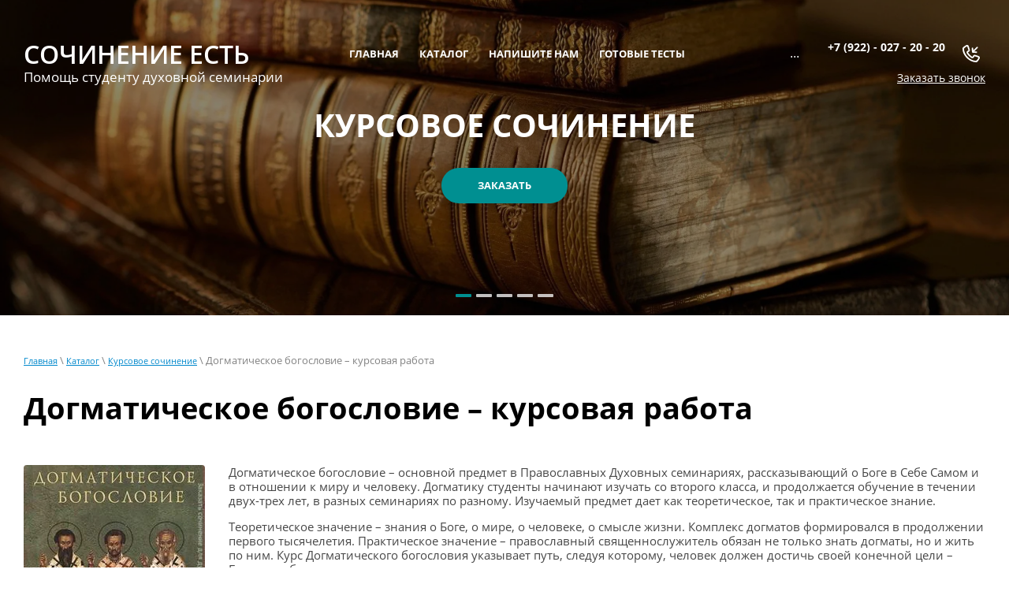

--- FILE ---
content_type: text/html; charset=utf-8
request_url: https://sochinenie-e.ru/dogmaticheskoye-bogosloviye-kursovaya
body_size: 28781
content:

 <!doctype html>
<html lang="ru">
	<head>
		<meta charset="utf-8">
		<meta name="robots" content="all"/>
		<title>Догматическое богословие курсовая | Московская духовная академия | Заказать сочинение</title> 
		<meta name="description" content="Заказать курсовую работу по Догматическому богословию для Московской Духовной Академии. Православный ресурс «Сочинение есть» поможет написать эссе, доклад, реферат, сочинение, дипломную работу.">
		<meta name="keywords" content="">
		<meta name="SKYPE_TOOLBAR" content="SKYPE_TOOLBAR_PARSER_COMPATIBLE">
		<meta name="viewport" content="width=device-width, height=device-height, initial-scale=1.0, maximum-scale=1.0, user-scalable=no">
		<meta name="msapplication-tap-highlight" content="no"/>
		<meta name="format-detection" content="telephone=no">
		<meta http-equiv="x-rim-auto-match" content="none">
		<!--  -->
		<link rel="stylesheet" href="/g/css/styles_articles_tpl.css">
		<link rel="stylesheet" href="/t/v559/images/css/styles.css">
		<link rel="stylesheet" href="/t/v559/images/css/designblock.scss.css">
		<link rel="stylesheet" href="/t/v559/images/css/s3_styles.scss.css">
		<script src="/g/libs/jquery/1.10.2/jquery.min.js"></script>
		<script src="/g/s3/misc/adaptiveimage/1.0.0/adaptiveimage.js"></script>
		<meta name="yandex-verification" content="7a278afd2e22a438" />
<link rel='stylesheet' type='text/css' href='/shared/highslide-4.1.13/highslide.min.css'/>
<script type='text/javascript' src='/shared/highslide-4.1.13/highslide-full.packed.js'></script>
<script type='text/javascript'>
hs.graphicsDir = '/shared/highslide-4.1.13/graphics/';
hs.outlineType = null;
hs.showCredits = false;
hs.lang={cssDirection:'ltr',loadingText:'Загрузка...',loadingTitle:'Кликните чтобы отменить',focusTitle:'Нажмите чтобы перенести вперёд',fullExpandTitle:'Увеличить',fullExpandText:'Полноэкранный',previousText:'Предыдущий',previousTitle:'Назад (стрелка влево)',nextText:'Далее',nextTitle:'Далее (стрелка вправо)',moveTitle:'Передвинуть',moveText:'Передвинуть',closeText:'Закрыть',closeTitle:'Закрыть (Esc)',resizeTitle:'Восстановить размер',playText:'Слайд-шоу',playTitle:'Слайд-шоу (пробел)',pauseText:'Пауза',pauseTitle:'Приостановить слайд-шоу (пробел)',number:'Изображение %1/%2',restoreTitle:'Нажмите чтобы посмотреть картинку, используйте мышь для перетаскивания. Используйте клавиши вперёд и назад'};</script>

            <!-- 46b9544ffa2e5e73c3c971fe2ede35a5 -->
            <script src='/shared/s3/js/lang/ru.js'></script>
            <script src='/shared/s3/js/common.min.js'></script>
        <link rel='stylesheet' type='text/css' href='/shared/s3/css/calendar.css' /><link rel="icon" href="/favicon.ico" type="image/x-icon">
<link rel="apple-touch-icon" href="/touch-icon-iphone.png">
<link rel="apple-touch-icon" sizes="76x76" href="/touch-icon-ipad.png">
<link rel="apple-touch-icon" sizes="120x120" href="/touch-icon-iphone-retina.png">
<link rel="apple-touch-icon" sizes="152x152" href="/touch-icon-ipad-retina.png">
<meta name="msapplication-TileImage" content="/touch-w8-mediumtile.png"/>
<meta name="msapplication-square70x70logo" content="/touch-w8-smalltile.png" />
<meta name="msapplication-square150x150logo" content="/touch-w8-mediumtile.png" />
<meta name="msapplication-wide310x150logo" content="/touch-w8-widetile.png" />
<meta name="msapplication-square310x310logo" content="/touch-w8-largetile.png" />

<!--s3_require-->
<link rel="stylesheet" href="/g/templates/pages/2016.1/pages_additional_1_0/pages.additional.1.0.css" type="text/css"/>
<link rel="stylesheet" href="/g/s3/css/submenu.css" type="text/css"/>
<!--/s3_require-->

<link rel='stylesheet' type='text/css' href='/t/images/__csspatch/2/patch.css'/>

		<link href="/g/s3/anketa2/1.0.0/css/jquery-ui.css" rel="stylesheet" type="text/css"/>
		<script src="/g/libs/jqueryui/1.10.0/jquery-ui.min.js" type="text/javascript"></script>
				<script src="/g/s3/anketa2/1.0.0/js/jquery.ui.datepicker-ru.js"></script>
		 
		<script src="/g/libs/jquery-bxslider/4.1.2/jquery.bxslider.min.js" type="text/javascript"></script>
		<link rel="stylesheet" href="/g/libs/jquery-popover/0.0.3/jquery.popover.css">
		<script src="/g/libs/jquery-popover/0.0.3/jquery.popover.min.js" type="text/javascript"></script>
		<script src="/g/s3/misc/form/1.0.0/s3.form.js" type="text/javascript"></script>
		<link rel="stylesheet" href="/g/libs/photoswipe/4.1.0/photoswipe.css">
		<link rel="stylesheet" href="/g/libs/photoswipe/4.1.0/default-skin/default-skin.css">
		<script type="text/javascript" src="/g/libs/photoswipe/4.1.0/photoswipe.min.js"></script>
		<script type="text/javascript" src="/g/libs/photoswipe/4.1.0/photoswipe-ui-default.min.js"></script>
		<script type="text/javascript" src="/t/v559/images/js/main.js"></script>
		<!--[if lt IE 10]> <script src="/g/libs/ie9-svg-gradient/0.0.1/ie9-svg-gradient.min.js"></script> <script src="/g/libs/jquery-placeholder/2.0.7/jquery.placeholder.min.js"></script> <script src="/g/libs/jquery-textshadow/0.0.1/jquery.textshadow.min.js"></script> <script src="/g/s3/misc/ie/0.0.1/ie.js"></script> <![endif]-->
		<!--[if lt IE 9]> <script src="/g/libs/html5shiv/html5.js"></script> <![endif]-->
		
		 	<script>
		 		$(function(){
		 			function addImg (){
						var arr = [' .block-21'];
						for (var i = 0; i<arr.length; i++) {
							$(arr[i]).removeAttr('style');
						
							var $url = $(arr[i]).attr('styled') ? $(arr[i]).attr('styled') : '',
								bg = $(arr[i]).css('background-image');
							
							bg = bg.replace(/url+\(...+\)/, $url);
							
							if($url.length > 0) {
								$(arr[i]).attr('style', 'background-image:'+bg);
							}else {
								var bg2 = bg.substring(0, bg.length-2)	
								$(arr[i]).attr('style', 'background-image:'+bg2);
							}
						}
					}
		
 					
 					 			
 		
	 			})
		 	</script>
		
		  
	</head>
	 
	<body>
		 
		<div class="wrapper editorElement layer-type-wrapper" >
			  <div class="side-panel side-panel-75 widget-type-side_panel editorElement layer-type-widget widget-42" data-layers="['widget-10':['tablet-landscape':'inSide','tablet-portrait':'inSide','mobile-landscape':'inSide','mobile-portrait':'inSide'],'widget-9':['mobile-landscape':'onTop','mobile-portrait':'onTop']]" data-phantom="0" data-position="left">
	<div class="side-panel-top">
		<div class="side-panel-button">
			<span class="side-panel-button-icon">
				<span class="side-panel-button-icon-line"></span>
				<span class="side-panel-button-icon-line"></span>
				<span class="side-panel-button-icon-line"></span>
			</span>
		</div>
		<div class="side-panel-top-inner" ></div>
	</div>
	<div class="side-panel-mask"></div>
	<div class="side-panel-content">
		<div class="side-panel-close"></div>		<div class="side-panel-content-inner"></div>
	</div>
</div>   
			<div class="editorElement layer-type-block ui-droppable block-5" >
				  <div class="widget-12 slider-18 slider widget-type-slider editorElement layer-type-widget" data-setting-pause="4000" 
     data-setting-mode="horizontal"
     data-setting-auto="1"
     data-setting-controls="0"
     data-setting-pager="1"
     data-setting-pager_selector=".slider-18 .slider-pager"
     data-setting-prev_selector=".slider-18 .slider-prev"
     data-setting-next_selector=".slider-18 .slider-next"
     data-setting-prev_text="" 
     data-setting-next_text=""
	 data-type-pager="normal"
	 data-text_position="in"
	 data-setting-auto_controls_selector=".slider-18 .auto_controls"
	 data-setting-auto_controls="0,0,0,0,0"
	 data-setting-autoControlsCombine="0">
	<div class="slider-inner">
		                                                        			<div class="slider-item-1 slider-item" data-src="/thumb/2/s3Yl5qA9SH_I0b2duR65Ag/3005r/d/13e39bd3d02eb1aab314e0b0c626dd61_kopiya.jpg">
									<div  class="text-slider">
						<div class="text-slider-wp">
															<div class="block-title"><a href="http://sochinenie-e.ru/napishite-nam"><span class="align-elem">КУРСОВОЕ СОЧИНЕНИЕ</span></a></div>
																						<div class="block-body">
									<div><div class="align-elem"></div></div>
								</div>
																															<div class="block-more">
										<a href="http://sochinenie-e.ru/napishite-nam"  data-wr-class="popover-wrap-18"><span class="align-elem">Заказать</span></a>
									</div>
																					</div>
					</div>
								<a href="http://sochinenie-e.ru/napishite-nam"></a>			</div>
		                                                        			<div class="slider-item-2 slider-item" data-src="/thumb/2/WOZ-bvanUcT4J1r31G4lUQ/3005r/d/3_kopiya.jpg">
									<div  class="text-slider">
						<div class="text-slider-wp">
															<div class="block-title"><a href="http://sochinenie-e.ru/napishite-nam"><span class="align-elem">СЕМЕСТРОВОЕ СОЧИНЕНИЕ</span></a></div>
																						<div class="block-body">
									<div><div class="align-elem"></div></div>
								</div>
																															<div class="block-more">
										<a href="http://sochinenie-e.ru/napishite-nam"  data-wr-class="popover-wrap-18"><span class="align-elem">Заказать</span></a>
									</div>
																					</div>
					</div>
								<a href="http://sochinenie-e.ru/napishite-nam"></a>			</div>
		                                                        			<div class="slider-item-3 slider-item" data-src="/thumb/2/pd3kXNQv3gq_s_W-QV27Qw/3005r/d/1-2008-12-05_panorama-pan3-36-images-img_8521-img_8557-29722x8861-ccuh-smartblend0000_corrected_small.jpg">
									<div  class="text-slider">
						<div class="text-slider-wp">
															<div class="block-title"><a href="http://sochinenie-e.ru/napishite-nam"><span class="align-elem">ДИПЛОМНАЯ РАБОТА</span></a></div>
																						<div class="block-body">
									<div><div class="align-elem"></div></div>
								</div>
																															<div class="block-more">
										<a href="http://sochinenie-e.ru/napishite-nam"  data-wr-class="popover-wrap-18"><span class="align-elem">Заказать</span></a>
									</div>
																					</div>
					</div>
								<a href="http://sochinenie-e.ru/napishite-nam"></a>			</div>
		                                                        			<div class="slider-item-4 slider-item" data-src="/thumb/2/r22ap6mAsiKvWvN2jnWE1Q/3005r/d/img00002.jpg">
									<div  class="text-slider">
						<div class="text-slider-wp">
															<div class="block-title"><a href="http://sochinenie-e.ru/napishite-nam"><span class="align-elem">КОНТРОЛЬНАЯ РАБОТА</span></a></div>
																						<div class="block-body">
									<div><div class="align-elem"></div></div>
								</div>
																															<div class="block-more">
										<a href="http://sochinenie-e.ru/napishite-nam"  data-wr-class="popover-wrap-18"><span class="align-elem">Заказать</span></a>
									</div>
																					</div>
					</div>
								<a href="http://sochinenie-e.ru/napishite-nam"></a>			</div>
		                                                        			<div class="slider-item-5 slider-item" data-src="/thumb/2/9kPaO8a6vN5oKwqs9VGpAQ/3005r/d/wallhaven-72037_kopiya.jpg">
									<div  class="text-slider">
						<div class="text-slider-wp">
															<div class="block-title"><a href="http://sochinenie-e.ru/napishite-nam"><span class="align-elem">ПОДГОТОВКА К ЭКЗАМЕНУ</span></a></div>
																						<div class="block-body">
									<div><div class="align-elem"></div></div>
								</div>
																															<div class="block-more">
										<a href="http://sochinenie-e.ru/napishite-nam"  data-wr-class="popover-wrap-18"><span class="align-elem">Заказать</span></a>
									</div>
																					</div>
					</div>
								<a href="http://sochinenie-e.ru/napishite-nam"></a>			</div>
			</div>
					<div class="slider-pager-wrap">
			<div class="bx-auto_controls">
				<div class="auto_controls"></div>									<div class="slider-pager"><a href="" data-slide-index="0"></a><a href="" data-slide-index="1"></a><a href="" data-slide-index="2"></a><a href="" data-slide-index="3"></a><a href="" data-slide-index="4"></a></div>
							</div>
		</div>
	</div>
  
				<div class="editorElement layer-type-block ui-droppable block-6" >
					<div class="layout column layout_22" >
						<div class="editorElement layer-type-block ui-droppable block-8" >
							<div class="site-name-17 widget-11 widget-type-site_name editorElement layer-type-widget">
								 <a href="http://sochinenie-e.ru"> 						 						 						<div class="sn-wrap">   
								<div class="sn-text">
									<div class="align-elem">
										СОЧИНЕНИЕ ЕСТЬ
									</div>
								</div>
								  
							</div>
							 </a> 
					</div>
					<div class="site-description widget-15 widget-type-site_description editorElement layer-type-widget">
						 
						<div class="align-elem">
							Помощь студенту духовной семинарии
						</div>
						 
					</div>
				</div>
			</div>
			<div class="layout column layout_76" >
				<div class="editorElement layer-type-block ui-droppable block-33" >
					<div class="widget-10 horizontal menu-16 wm-widget-menu widget-type-menu_horizontal editorElement layer-type-widget" data-screen-button="more" data-responsive-tl="button" data-responsive-tp="button" data-responsive-ml="columned" data-more-text="..." data-child-icons="0">
						 
						<div class="menu-button">
							Меню
						</div>
						 
						<div class="menu-scroll">
							   <ul><li class="menu-item"><a href="/" ><span class="menu-item-text">Главная</span></a><ul class="level-2"><li><a href="/sochineniye-dlya-seminarii-ne-dorogo" >Сочинение не дорого</a></li></ul></li><li class="opened menu-item"><a href="/katalog" ><span class="menu-item-text">Каталог</span></a><ul class="level-2"><li><a href="/distancionnoe-obuchenie" >Дистанционное обучение на платформе Учебного комитета</a><ul class="level-3"><li><a href="/podgotovitelnoe-otdelenie" >Подготовительное отделение – 0 курс</a><ul class="level-4"><li><a href="/cerkovnoslavyanskij-yazyk-0-kurs" >Церковнославянский язык 0 курс</a></li><li><a href="/obshchaya-cerkovnaya-istoriya-0-kurs" >Общая церковная история 0 курс</a></li><li><a href="/liturgika-0-kurs" >Литургика 0 курс</a></li><li><a href="/vvedenie-v-bibleistiku-0-kurs" >Введение в библеистику 0 курс</a></li><li><a href="/anglijskij-yazyk-0-kurs" >Английский язык 0 курс</a></li><li><a href="/cerkovnoe-penie-0-kurs" >Церковное пение 0 курс</a></li></ul></li><li><a href="/distancionka-1" >Дистанционное обучение Учебного комитета – 1 курс</a><ul class="level-4"><li><a href="/biblejskaya-istoriya-1-kurs" >Библейская история 1 курс</a></li><li><a href="/istoriya-otechestva-1-kurs" >История Отечества 1 курс</a></li><li><a href="/katehizis-1-kurs" >Катехизис 1 курс</a></li><li><a href="/liturgika-1-kurs-mda" >Литургика 1 курс</a></li><li><a href="/istoriya-drevnej-cerkvi-1-kurs" >История Древней Церкви 1 курс</a></li><li><a href="/osnovnoe-bogoslovie-1-kurs" >Основное богословие 1 курс</a></li><li><a href="/pravoslavnaya-asketika-1-kurs" >Православная аскетика 1 курс</a></li><li><a href="/latinskij-yazyk-1-kurs" >Латинский язык 1 курс</a></li><li><a href="/cerkovnoslavyanskij-yazyk-1-kurs-1" >Церковнославянский язык 1 курс</a></li><li><a href="/patrologiya-1-kurs" >Патрология 1 курс</a></li><li><a href="/obshchecerkovnaya-istoriya-1-kurs" >Общецерковная история 1 курс</a></li><li><a href="/cerkovnoe-penie-1-kurs" >Церковное пение 1 курс</a></li><li><a href="/stilistika-russkogo-yazyka-1-kurs" >Стилистика русского языка 1 курс</a></li><li><a href="/russkij-yazyk-i-kultura-rechi-1-kurs" >Русский язык и культура речи 1 курс</a></li><li><a href="/pobp-1-kurs" >Пастырско-ориентированная богослужебная практика 1 курс</a></li><li><a href="/spvz-1-kurs" >Священное Писание Ветхого Завета 1 курс</a></li><li><a href="/spnz-1-kurs" >Священное Писание Нового Завета 1 курс</a></li><li><a href="/fizicheskaya-kultura-i-sport-1-kurs" >Физическая культура и спорт 1 курс</a></li><li><a href="/informatika-1-kurs" >Информатика 1 курс</a></li><li><a href="/anglijskij-yazyk-1-kurs" >Английский язык 1 курс</a></li><li><a href="/cerkovnoe-chtenie-1-kurs" >Церковное чтение 1 курс</a></li></ul></li><li><a href="/distancionnoe-obuchenie-2-kurs" >Учебный комитет – Дистанционное обучение – 2 курс</a><ul class="level-4"><li><a href="/liturgika-2-kurs-1" >Литургика 2 курс</a></li><li><a href="/dogmaticheskoe-bogoslovie-2-kurs" >Догматическое богословие 2 курс</a></li><li><a href="/teoriya-i-istoriya-cerkovnogo-iskusstva-2-kurs" >Теория и история церковного искусства 2 курс</a></li><li><a href="/drevnegrecheskij-yazyk-2-kurs" >Древнегреческий язык 2 курс</a></li><li><a href="/ritorika-2-kurs" >Риторика 2 курс</a></li><li><a href="/latinskij-yazyk-2-kurs" >Латинский язык 2 курс</a></li><li><a href="/istoriya-drevnej-cerkvi-2-kurs" >История Древней Церкви 2 курс</a></li><li><a href="/istoriya-otechestva-2-kurs" >История Отечества 2 курс</a></li><li><a href="/russkaya-literatura-2-kurs" >Русская литература 2 курс</a></li><li><a href="/istoriya-russkoj-pravoslavnoj-cerkvi-2-kurs" >История Русской Православной Церкви 2 курс</a></li><li><a href="/svyashchennoe-pisanie-vethogo-zaveta-2-kurs" >Священное Писание Ветхого Завета 2 курс</a></li><li><a href="/svyashchennoe-pisanie-novogo-zaveta-2-kurs" >Священное Писание Нового Завета 2 курс</a></li><li><a href="/patrologiya-2-kurs" >Патрология 2 курс</a></li><li><a href="/bogosluzhebnaya-praktika-2-kurs" >Богослужебная практика 2 курс</a></li><li><a href="/filosofiya-2-kurs" >Философия 2 курс</a></li><li><a href="/anglijskij-yazyk-2-kurs" >Английский язык 2 курс</a></li></ul></li><li><a href="/sektor-distancionnogo-obucheniya-3-kurs" >Сектор дистанционного обучения – 3 курс</a><ul class="level-4"><li><a href="/patrologiya-3-kurs" >Патрология 3 курс</a></li><li><a href="/pastyrskoe-bogoslovie-3-kurs" >Пастырское богословие 3 курс</a></li><li><a href="/spnz-3-kurs" >Священное Писание Нового Завета 3 курс</a></li><li><a href="/drevnegrecheskij-yazyk-3-kurs" >Древнегреческий язык 3 курс</a></li><li><a href="/izi-i-sb-3-kurs" >История западных исповеданий и сравнительное богословие 3 курс</a></li><li><a href="/kanonicheskoe-pravo-3-kurs" >Каноническое право 3 курс</a></li><li><a href="/missiologiya-3-kurs" >Миссиология 3 курс</a></li><li><a href="/russkaya-religioznaya-filosofiya-3-kurs" >Русская религиозная философия 3 курс</a></li><li><a href="/svyashchennoe-pisanie-vethogo-zaveta-3-kurs" >Священное Писание Ветхого Завета 3 курс</a></li><li><a href="/istoriya-russkoj-pravoslavnoj-cerkvi-3-kurs" >История Русской Православной Церкви 3 курс</a></li><li><a href="/dogmatika-3-kurs" >Догматика 3 курс</a></li><li><a href="/gomiletika-3-kurs" >Гомилетика 3 курс</a></li><li><a href="/istoriya-nehristianskih-religij-3-kurs" >История нехристианских религий 3 курс</a></li><li><a href="/liturgika-3-kurs" >Литургика 3 курс</a></li><li><a href="/idpp-3-kurs" >ИДПП 3 курс</a></li><li><a href="/pomp-3-kurs" >ПОМП 3 курс</a></li></ul></li><li><a href="/sdo-sistema-distancionnogo-obucheniya-4-kurs" >СДО – Система дистанционного обучения – 4 курс</a><ul class="level-4"><li><a href="/apologetika-osnovnoe-bogoslovie-4-kurs" >Апологетика (Основное богословие) 4 курс</a></li><li><a href="/koncepcii-sovremennogo-estestvoznaniya-4-kurs" >Концепции современного естествознания 4 курс</a></li><li><a href="/novejshie-normativnye-dokumenty-rpc-4-kurs" >Новейшие нормативные документы РПЦ 4 курс</a></li><li><a href="/cerkov-gosudarstvo-obshchestvo-4-kurs" >Церковь государство общество 4 курс</a></li><li><a href="/russkaya-patrologiya-4-kurs" >Русская патрология 4 курс</a></li><li><a href="/pedagogika-4-kurs" >Педагогика 4 курс</a></li><li><a href="/bezopasnost-zhiznedeyatelnosti-4-kurs" >Безопасность жизнедеятельности 4 курс</a></li><li><a href="/irpc-4-kurs" >ИРПЦ 4 курс</a></li><li><a href="/ipc-4-kurs" >ИПЦ 4 курс</a></li><li><a href="/istoriya-nehristianskih-religij-4-kurs" >История нехристианских религий 4 курс</a></li><li><a href="/nizi-4-kurs" >НИЗИ 4 курс</a></li><li><a href="/nravstvennoe-bogoslovie-4-kurs" >Нравственное богословие 4 курс</a></li><li><a href="/pastyrskoe-bogoslovie-4-kurs" >Пастырское богословие 4 курс</a></li><li><a href="/pravovye-i-ekonomicheskie-osnovy-deyatelnosti-rpc-4-kurs" >Правовые и экономические основы деятельности РПЦ 4 курс</a><ul class="level-5"><li><a href="/prakticheskoe-rukovodstvo-dlya-svyashchennosluzhitelya-4-kurs" >Практическое руководство для священнослужителя 4 курс</a></li></ul></li><li><a href="/sektovedenie-4-kurs" >Сектоведение 4 курс</a></li><li><a href="/psihologiya-4-kurs" >Психология 4 курс</a></li></ul></li></ul></li><li><a href="/semestrovoye-sochineniye" >Семестровое сочинение</a><ul class="level-3"><li><a href="/gotovyye-sochineniya" >ГОТОВЫЕ СОЧИНЕНИЯ</a><ul class="level-4"><li><a href="/vetkhozavetnyye-proroki-sochineniye" >Ветхозаветные пророки</a></li><li><a href="/perevody-biblii-sochineniye" >Переводы Библии</a></li><li><a href="/period-sudey-sochineniye" >Основные события периода судей</a></li><li><a href="/bibleyskiye-proroki" >Библейские пророки</a></li><li><a href="/zapovedi-blazhenstva-sochineniye" >Заповеди блаженства. Смысл и значение</a></li><li><a href="/molitva-gospodnya-sochineniye" >Молитва Господня. Смысл и значение</a></li><li><a href="/sinayskoye-zakonodatelstvo" >Синайское законодательство. Смысл и значение</a></li><li><a href="/bibleyskoye-obshchestvo-sochineniye" >Библейское общество и русский перевод Библии</a></li><li><a href="/ucheniye-ariya-dogmatika" >Личность и учение Ария Александрийского</a></li><li><a href="/dogmatika-ucheniye-o-zlykh-dukhakh" >Учение Церкви о злых духах</a></li><li><a href="/ucheniye-o-molitve" >Евангельское учение о молитве</a></li></ul></li><li><a href="/apologetika-sochineniye" >Апологетика</a></li><li><a href="/bibleyskaya-istoriya-sochineniye" >Библейская история</a><ul class="level-4"><li><a href="/obraz-khristianina" >Образ христианина по Нагорной проповеди Христа Спасителя</a></li><li><a href="/pervyy-i-vtoroy-dni-tvoreniya" >Первый и второй дни творения: история и толкования</a></li><li><a href="/voskreseniye-i-yavleniya-khrista" >Воскресение Иисуса Христа и явления Его</a></li></ul></li><li><a href="/vvedeniye-v-bibleistiku-sochineniye" >Введение в библеистику</a><ul class="level-4"><li><a href="/perevod-70-tolkovnikov" >Перевод LXX толковников: его история и значение</a></li><li><a href="/ostrozhskaya-bibliya" >Острожская Библия: история создания и текстологические особенности</a></li></ul></li><li><a href="/vetkhiy-zavet-sochineniye" >Ветхий Завет</a><ul class="level-4"><li><a href="/bibliya-i-nauka-vetkhiy-zavet" >Библия и наука: происхождение человека</a></li><li><a href="/makkaveyskiye-knigi" >Маккавейские книги: история написания, содержание и значение</a></li></ul></li><li><a href="/gomiletika-sochineniye" >Гомилетика</a><ul class="level-4"><li><a href="/vneshnyaya-storona-propovedi" >Внешняя сторона проповеди</a></li><li><a href="/publitsisticheskiy-stil-propovedi" >Публицистический стиль проповеди: история, причины появления, современность</a></li></ul></li><li><a href="/dogmaticheskoye-bogosloviye-sochineniye" >Догматическое богословие</a><ul class="level-4"><li><a href="/ucheniye-o-bogoroditse" >Православное учение о Божией Матери</a></li><li><a href="/proiskhozhdeniye-chelovecheskikh-dush" >Догматический анализ мнений о происхождении человеческих душ</a></li></ul></li><li><a href="/istoriya-religiy-sochineniye" >История религий</a><ul class="level-4"><li><a href="/bog-v-monoteisticheskikh-religiyakh" >Бог в монотеистических религиях</a></li><li><a href="/pisaniye-v-religiyakh" >Священное писание в мировых религиях</a></li></ul></li><li><a href="/istoriya-rossii-sochineniye" >История России</a><ul class="level-4"><li><a href="/iz-yatiye-tserkovnykh-tsennostey" >Изъятие церковных ценностей</a></li><li><a href="/reformy-petra-i" >Экономические и государственные реформы Петра I</a></li></ul></li><li><a href="/istoriya-russkoy-tserkvi-sochineniye" >История Русской Церкви (новейший период)</a><ul class="level-4"><li><a href="/osnovnyye-polozheniya-ustava-1918" >Основные положения Приходского устава в решениях Поместного Собора 1917- 1918 гг.</a></li><li><a href="/istoriya-ober-prokuratury" >История обер-прокуратуры Святейшего Синода</a></li></ul></li><li><a href="/katekhizis-sochineniye" >Катехизис</a><ul class="level-4"><li><a href="/sochineniye-po-katekhizisu-kreshcheniye" >Таинство Крещения</a></li><li><a href="/kontseptsii-proiskhozhdeniya-mira" >Нехристианские концепции происхождения мира</a></li><li><a href="/chetvertyy-chlen" >Четвертый член Символа Веры</a></li></ul></li><li><a href="/liturgika-sochineniye" >Литургика</a><ul class="level-4"><li><a href="/arkhiyereyskoye-liturgicheskoye-oblacheniye" >Историческое происхождение архиерейского литургического облачения и его сакраментальное значение</a></li><li><a href="/bogosluzhebnyy-otpust" >Богослужебный отпуст: его назначение, разновидности и место в богослужении</a></li></ul></li><li><a href="/missiologiya-sochineniye" >Миссиология</a><ul class="level-4"><li><a href="/neoyazychestvo-v-rossii" >Неоязычество в современной России</a></li><li><a href="/votserkovleniye-i-yego-etapy" >Воцерковление и его этапы</a></li></ul></li><li><a href="/novyy-zavet-sochineniye" >Новый Завет</a><ul class="level-4"><li><a href="/referat-lazareva-subbota" >Евангельские события Лазаревой субботы</a></li><li><a href="/beseda-khrista-u-sokrovishchnitsy" >Беседа Господа Иисуса Христа у сокровищницы</a></li></ul></li><li><a href="/nravstvennoye-bogosloviye-sochineniye" >Нравственное богословие</a><ul class="level-4"><li><a href="/o-smerti-nravstvennoye-bogosloviye" >Христианское понимание смерти</a></li><li><a href="/znacheniye-tainstva-kreshcheniya" >Нравственное значение Таинства Крещения</a></li></ul></li><li><a href="/obshchaya-tserkovnaya-istoriya-sochineniye" >Общая церковная история</a><ul class="level-4"><li><a href="/tserkovnoye-ustroystvo-i-upravleniye" >Церковное устройство и церковное управление в Римской, Александрийской и Антиохийской церкви первых трех веков</a></li><li><a href="/tertullian-zhizn-i-deyatelnost" >Тертуллиан. Жизнь, деятельность, творения, богословие</a></li></ul></li><li><a href="/osnovnoye-bogosloviye-sochineniye" >Основное богословие</a><ul class="level-4"><li><a href="/vozniknoveniye-nauki-i-khristianstvo" >Возникновение современной науки в ХVI-ХVII вв. и христианство</a></li><li><a href="/problema-smysla-zhizni" >Проблема смысла жизни в религиозном и атеистическом мировоззрениях</a></li></ul></li><li><a href="/patrologiya-sochineniye" >Патрология</a><ul class="level-4"><li><a href="/eskhatologicheskiye-vzglyady" >Эсхатологические взгляды Оригена и свт. Григория Нисского: сравнительный анализ</a></li><li><a href="/grigoriy-nisskiy-i-vliyaniye-na-nego" >Григорий Нисский и влияние на него Василия Великого, Григория Богослова и Оригена</a></li></ul></li><li><a href="/russkaya-patrologiya" >Русская патрология</a><ul class="level-4"><li><a href="/svt-ioann-ep-tobolskij-iliotropion" >Свт. Иоанн, еп. Тобольский. Илиотропион</a></li></ul></li><li><a href="/sektovedeniye-sochineniye" >Сектоведение</a><ul class="level-4"><li><a href="/dvizheniye-novaya-era" >Оккультное движение «Новая Эра» как подготовка человечества к принятию Антихриста</a></li><li><a href="/prichiny-uvlecheniya-kultami" >Причины увлечения восточными культами в России 90-х.</a></li></ul></li><li><a href="/sravnitelnoye-bogosloviye-sochineniye" >Сравнительное богословие</a><ul class="level-4"><li><a href="/otpadeniye-zapadnoy-tserkvi" >Окончательное отпадение западной церкви в XI в., его предпосылки (вероучительные, культурно-исторические и политические)</a></li><li><a href="/lyuteranskaya-ekkleziologiya" >Лютеранская экклезиология</a></li></ul></li><li><a href="/tserkovnoslavyanskiy-yazyk-sochineniye" >Церковнославянский язык</a><ul class="level-4"><li><a href="/zhizn-kirilla-i-mefodiya" >Жизнь и деятельность святых равноапостольных Кирилла и Мефодия согласно славянским, латинским и греческим источникам</a></li><li><a href="/istoki-russkogo-slova" >Церковнославянские истоки русского слова</a></li></ul></li><li><a href="/filosofiya-sochineniye" >Философия</a><ul class="level-4"><li><a href="/perspektiva-khristianskoy-filosofii" >Различие форм понимания философии. Перспектива христианской философии</a></li><li><a href="/platon-gosudarstvo" >Оценка платоновской теории общества с точки зрения христианства (по диалогу Государство)</a></li><li><a href="/stoitsizm-i-khristianstvo" >Стоицизм и христианство: общее и разделяющее</a></li></ul></li></ul></li><li class="opened"><a href="/kursovoye-sochineniye" >Курсовое сочинение</a><ul class="level-3"><li><a href="/gotovyye-kursovyye" >ГОТОВЫЕ КУРСОВЫЕ РАБОТЫ</a><ul class="level-4"><li><a href="/beseda-khrista-s-nikodimom" >Беседа Христа с Никодимом</a></li><li><a href="/sravneniye-ucheniya-o-yevkharistii" >Сравнение православного и католического учения о Евхаристии</a></li></ul></li><li><a href="/apologetika-kursovaya-rabota" >Апологетика – курсовая работа</a><ul class="level-4"><li><a href="/mir-kak-informacionnaya-sistema" >Мир как информационная система</a></li><li><a href="/astrologiya-i-religiya" >Астрология и религия</a></li></ul></li><li><a href="/vetkhiy-zavet-kursovaya" >Ветхий Завет – курсовая работа</a><ul class="level-4"><li><a href="/kursovaya-kategoriya-svyatosti" >Категория святости (на материале Пятикнижия)</a></li><li><a href="/daniil-i-malyye-proroki-o-khriste" >Пророчества Даниила и предсказания «малых» пророков о Мессии – Христе</a></li></ul></li><li class="opened active"><a href="/dogmaticheskoye-bogosloviye-kursovaya" >Догматическое богословие – курсовая работа</a><ul class="level-4"><li><a href="/o-padshikh-dukhakh-kursovaya" >Библейское учение о падших духах</a></li><li><a href="/proiskhozhdeniye-chelovecheskoy-dushi" >Догматический анализ мнений о происхождении человеческих душ</a></li></ul></li><li><a href="/istoriya-russkoy-tserkvi-kursovaya" >История Русской Православной Церкви – курсовая работа</a><ul class="level-4"><li><a href="/knyaz-vladimir-kreshcheniye-rusi" >Святой равноапостольный князь Владимир. Его жизнь и деятельность. Крещение Руси</a></li><li><a href="/kursovaya-aleksandr-nevskiy" >Святой князь Александр Невский</a></li></ul></li><li><a href="/liturgika-kursovaya-rabota" >Литургика – курсовая работа</a><ul class="level-4"><li><a href="/arkhitektura-khramov" >Особенности архитектуры православных храмов</a></li></ul></li><li><a href="/novyy-zavet-kursovaya-rabota" >Новый Завет – курсовая работа</a><ul class="level-4"><li><a href="/sobornoye-poslaniye-petra-kursovaya" >Основные темы Соборных посланий святого апостола Петра</a></li></ul></li><li><a href="/obshchaya-tserkovnaya-istoriya-kursovaya" >Общая церковная история – курсовая работа</a><ul class="level-4"><li><a href="/iii-vselenskiy-sobor" >Святитель Кирилл Александрийский и III Вселенский собор</a></li></ul></li><li><a href="/pravovyye-osnovy-kursovaya" >Правовые основы деятельности прихода – курсовая работа</a></li><li><a href="/patrologiya-kursovaya" >Патрология – курсовая работа</a></li><li><a href="/pastyrskoye-bogosloviye-kursovaya" >Пастырское богословие – курсовая работа</a><ul class="level-4"><li><a href="/obraz-pastyrya-i-ego-kachestva-po-trudu-svyatitelya-ioanna-zlatousta-o-svyashchenstve" >Образ пастыря и его качества по труду святителя Иоанна Златоуста «О священстве»</a></li></ul></li><li><a href="/pedagogika-kursovaya-rabota" >Педагогика – курсовая работа</a><ul class="level-4"><li><a href="/problema-dosuga-i-razvlecheniya" >Проблема досуга и развлечения в контексте православного воспитания</a></li><li><a href="/process-vocerkovleniya-semi-v-kontekste-pravoslavnogo-vospitaniya" >Процесс воцерковления семьи в контексте православного воспитания</a></li></ul></li><li><a href="/filosofiya-kursovaya-rabota" >Философия – курсовая работа</a></li></ul></li><li><a href="/diplomnaya-rabota" >Дипломная работа</a><ul class="level-3"><li><a href="/apologetika-diplomnaya-rabota" >Апологетика</a></li><li><a href="/bibleistika-diplom" >Библеистика</a></li><li><a href="/vvedeniye-v-spetsialnost-diplom" >Введение в специальность</a></li><li><a href="/vetkhiy-zavet-diplom" >Ветхий Завет</a></li><li><a href="/dogmaticheskoye-bogosloviye-diplom" >Догматическое богословие</a></li><li><a href="/istoriya-drevney-tserkvi-diplom" >История Древней Церкви</a></li><li><a href="/istoriya-religiy-diplom" >История религий</a></li><li><a href="/istoriya-russkoy-tserkvi-diplom" >История Русской Церкви</a></li><li><a href="/istoriya-ppts-diplom" >История ППЦ</a></li><li><a href="/liturgika-diplomnaya-rabota" >Литургика</a></li><li><a href="/missiologiya-diplomnaya-rabota" >Миссиология</a></li><li><a href="/nravstvennoye-bogosloviye-diplom" >Нравственное богословие</a></li><li><a href="/osnovy-kontseptsii-diplom" >Основы социальной концепции</a></li><li><a href="/filosofiya-diplomnaya-rabota" >Философия</a></li></ul></li><li><a href="/kontrolnaya-rabota" >Контрольная работа</a><ul class="level-3"><li><a href="/kontrolnaya-istoriya-rossii" >История России</a></li><li><a href="/cerkovnoslavyanskij-yazyk-1-kurs" >Церковнославянский язык</a></li><li><a href="/kontrolnaya-istoriya" >История Русской Церкви</a></li><li><a href="/irts-2-kurs-2-variant" >История Русской Церкви 2 вариант</a></li><li><a href="/liturgika-2-kurs" >Литургика</a></li><li><a href="/patrologiya-2-kurs-kontrolnaya-rabota" >Патрология</a></li><li><a href="/latinskij-yazyk-kontrolnaya" >Латинский язык</a></li><li><a href="/grecheskij-yazyk-kontrolnaya" >Греческий язык</a></li><li><a href="/bibleistika-kontrolnaya-rabota" >Библеистика</a></li></ul></li><li><a href="/podgotovka-k-ekzamenu" >Подготовка к экзамену</a><ul class="level-3"><li><a href="/apologetika-ekzamen" >Апологетика</a></li><li><a href="/bibleyskaya-arkheologiya" >Библейская археология</a></li><li><a href="/bibleyskaya-istoriya-ekzamen" >Библейская история</a></li><li><a href="/gomiletika-ekzamen" >Гомилетика</a></li><li><a href="/dogmatika-ekzamen" >Догматика</a></li><li><a href="/pomestnyye-tserkvi-ekzamen" >История Поместных Церквей</a></li><li><a href="/istoriya-religiy-ekzamen" >История религий</a></li><li><a href="/istoriya-rossii-1-kurs" >История России</a></li><li><a href="/istoriya-filosofii-ekzamen" >История философии</a></li><li><a href="/missiologiya-ekzamen" >Миссиология</a></li><li><a href="/logika-ekzamen" >Логика</a></li><li><a href="/novyy-zavet-ekzamen" >Новый Завет</a></li><li><a href="/nravstvennoye-bogosloviye-ekzamen" >Нравственное богословие</a></li><li><a href="/obshchaya-tserkovnaya-istoriya-ekzamen" >Общая церковная история</a></li><li><a href="/osnovy-deyatelnosti-ekzamen" >Основы деятельности</a></li><li><a href="/osnovy-kontseptsii-rpts-ekzamen" >Основы концепции РПЦ</a></li><li><a href="/pastyrskoye-bogosloviye-ekzamen" >Пастырское богословие</a></li><li><a href="/patrologiya-ekzamen" >Патрология</a></li><li><a href="/pravoslavnaya-pedagogika-ekzamen" >Православная педагогика</a></li><li><a href="/prakticheskoye-rukovodstvo-ekzamen" >Практическое руководство</a></li><li><a href="/psikhologiya-ekzamen" >Психология</a></li><li><a href="/ritorika-ekzamen" >Риторика</a></li><li><a href="/tserkovnoye-iskusstvo-ekzamen" >Церковное искусство</a></li><li><a href="/tserkovnoye-pravo-ekzamen" >Церковное право</a></li><li><a href="/chteniye-tekstov-ekzamen" >Чтение текстов</a></li></ul></li><li><a href="/metodich" >Внимание! Читать всем</a></li><li><a href="/originalnost" >Оригинальность</a><ul class="level-3"><li><a href="/antiplagiat" >Антиплагиат</a></li><li><a href="/antiplagiat-ru" >Антиплагиат.ру</a></li><li><a href="/povysit-originalnost-raboty" >Повысить оригинальность работы</a></li><li><a href="/plagiat-oshibki-seminarista" >Плагиат: ошибки семинариста</a></li><li><a href="/antiplagiat-ya-tut-glavnyj" >Антиплагиат: Я тут главный</a></li></ul></li></ul></li><li class="menu-item"><a href="/napishite-nam" ><span class="menu-item-text">Напишите нам</span></a></li><li class="menu-item"><a href="/gotovye-testy" ><span class="menu-item-text">Готовые тесты</span></a></li><li class="menu-item"><a href="/search" ><span class="menu-item-text">Поиск по сайту</span></a></li><li class="menu-item"><a href="/vakansii" ><span class="menu-item-text">Вакансии</span></a></li><li class="menu-item"><a href="/kontakty" ><span class="menu-item-text">Контакты</span></a></li><li class="menu-item"><a href="/karta-sayta" ><span class="menu-item-text">Карта сайта</span></a></li><li class="menu-item"><a href="/user" ><span class="menu-item-text">Регистрация</span></a></li></ul> 
						</div>
						 
					</div>
				</div>
			</div>
			<div class="layout column layout_49" >
				<div class="editorElement layer-type-block ui-droppable block-20" >
					  	<div class="phones-15 widget-9 phones-block contacts-block widget-type-contacts_phone editorElement layer-type-widget">
		<div class="inner">
			<label class="cell-icon" for="tg-phones-15">
				<div class="icon"></div>
			</label>
			<input id="tg-phones-15" class="tgl-but" type="checkbox">
			<div class="block-body-drop">
				<div class="cell-text">
					<div class="title"><div class="align-elem">Телефон:</div></div>
					<div class="text_body">
						<div class="align-elem">
															<div><a href="tel:+7 (922) - 027 - 20 - 20">+7 (922) - 027 - 20 - 20</a></div>													</div>
					</div>
				</div>
			</div>
		</div>
	</div>
    	<a class="button-90 widget-61 widget-type-button editorElement layer-type-widget" href="#"  data-api-type="popup-form" data-api-url="/-/x-api/v1/public/?method=form/postform&param[form_id]=104292041&param[tpl]=wm.form.popup.tpl&placeholder=title&tit_en=0&sh_err_msg=0&ic_en=0&u_s=/user" data-wr-class="popover-wrap-90"><span>Заказать звонок</span></a>
  
				</div>
			</div>
		</div>
	</div>
	<div class="editorElement layer-type-block block-38 ui-droppable" >
		<div class="editorElement layer-type-block ui-droppable block-35" >
			<div class="editorElement layer-type-block ui-droppable block-36" >
				 
<div class="widget-49 path widget-type-path editorElement layer-type-widget" data-url="/dogmaticheskoye-bogosloviye-kursovaya"><a href="/">Главная</a> \ <a href="/katalog">Каталог</a> \ <a href="/kursovoye-sochineniye">Курсовое сочинение</a> \ Догматическое богословие – курсовая работа</div> 
				<h1 class="h1 widget-50 widget-type-h1 editorElement layer-type-widget">
					Догматическое богословие – курсовая работа
				</h1>
				<article class="content-89 content widget-59 widget-type-content editorElement layer-type-widget">


<script>
var hsOptions = {
	align:'center',
	transitions:['expand', 'crossfade'],
	outlineType:'rounded-white',
	fadeInOut:true,
	dimmingOpacity:0.5,
};


</script>


				
			<link rel="stylesheet" href="/g/s3/css/submenu.css">
	
<div class="localaboutus">
	
                        <div class="localpic localaboutus__pic localpic--smallmore ">
                <a class="highslide" onclick="return hs.expand(this, hsOptions)" href="/d/dogmaticheskoye_bogosloviye_kursovaya_kartinka.jpg"><img src="/thumb/2/aySSt-1jfrxX7AYFkQZfDw/230r230/d/dogmaticheskoye_bogosloviye_kursovaya_kartinka.jpg" alt="Заказать курсовую работу по Догматическому богословию" title="Курсовая по Догматике"></a>
            </div>
                        <div class="localtext">
                <p>Догматическое богословие &ndash; основной предмет в Православных Духовных семинариях, рассказывающий о Боге в Себе Самом и в отношении к миру и человеку. Догматику студенты начинают изучать со второго класса, и продолжается обучение в течении двух-трех лет, в разных семинариях по разному. Изучаемый предмет дает как теоретическое, так и практическое знание.</p>

<p>Теоретическое значение &ndash; знания о Боге, о мире, о человеке, о смысле жизни. Комплекс догматов формировался в продолжении первого тысячелетия. Практическое значение &ndash; православный священнослужитель обязан не только знать догматы, но и жить по ним. Курс Догматического богословия указывает путь, следуя которому, человек должен достичь своей конечной цели &ndash; Богоуподоблению.</p>

<h2>Заочный сектор.</h2>

<p>В плане проверки полученных знаний студенты сектора заочного обучения по дисциплине &laquo;Догматическое богословие&raquo; пишут контрольные работы или семестровые сочинения. Также воспитанникам предлагается написать курсовое сочинение. Одно за один год обучения. Тему и предмет обучающийся выбирает сам.</p>

<p>Курсовая работа отличается от семестрового сочинения по содержанию и объему. Например, в семестровом сочинении на тему: &laquo;Шестоднев Василия Великого&raquo; нужно незамысловато рассказать о предлагаемом труде святого святителя; в курсовой работе на тему: &laquo;Толкование Шестоднева ранними александрийскими отцами&raquo; нужно не только изучить труд Василия, но и провести серьезную научно-богословскую работу, изучив толкования отцов.</p>

<h3>Заказать курсовую работу по Догматике.</h3>

<p>Духовные семинарии Русской Православной Церкви предлагают студентам при написании курсовой следовать рекомендациям &laquo;Положения о курсовой работе&raquo;. С каждым годом правила усложняются. Сейчас курсовые работы проверяют на Антиплагиаторах, а также в некоторых школах защищаются. <a href="/napishite-nam">Заказать курсовую</a> работу по дисциплине &laquo;Догматическое богословие&raquo; вы можете на нашем ресурсе &laquo;Сочинение есть&raquo;.</p>

<h3>Темы курсовых.</h3>

<p>Темы разные. Не сложные: &laquo;Христианское отношение к деизму&raquo; или &laquo;Библейское учение о падших духах&raquo;. Сложные: &laquo;Антропологическая проблема состава человеческой природы: дихотомизм или трихотомизм&raquo; или &laquo;Сравнительный анализ учения о Боге святителя Григория Богослова и преподобного Симеона Нового Богослова&raquo;.</p>

<h3>Сколько стоит курсовая работа.</h3>

<p>Средняя цена &ndash; 350 рублей страница. Факторов, влияющих на стоимость, очень много. Например, если вы учитесь в семинарии города N, где объем &ndash; 20 страниц, не проверяется на Плагиаторе, не защищается, тогда цена &ndash; 4-5 т.р. Если вы учитесь в столичном богословском университете, где объем &ndash; 50 стр., режим &ndash; Антиплагиатор, работа защищается, количество источников &ndash; не менее 50 книг, кол-во подстрочных ссылок &ndash; не менее 3 на странице, тогда 20&nbsp;000 рублей (это не большая цена за такую работу).</p>

<p>Для исполнения всех положений и постановлений о курсовой работе заказывайте сочинение заранее.</p>

<p><strong>Внимание!</strong>&nbsp;Остерегайтесь мошенников! Подробности&nbsp;<a href="/metodichka">здесь</a>.</p>
            </div>
            <div class="clear"></div>

            <div class="localproducts">
                                    <div class="localproductslist__block">
                        <div class="localproductslist__block-title">Библейское учение о падших духах</div>
                        <div class="localproductslist__block-right">
                            <div class="localproductslist__block-oldprice"></div>
                            <div class="localproductslist__block-price">от 7 000 руб.</div>
                            <a class="localbtn localproductslist__block-btn localproductslist__block-btn0" href="http://sochinenie-e.ru/o-padshikh-dukhakh-kursovaya">Подробнее</a>
                        </div>
                    </div>
                                    <div class="localproductslist__block">
                        <div class="localproductslist__block-title">Догматический анализ мнений о происхождении человеческих душ</div>
                        <div class="localproductslist__block-right">
                            <div class="localproductslist__block-oldprice"></div>
                            <div class="localproductslist__block-price">от 7 000 руб.</div>
                            <a class="localbtn localproductslist__block-btn localproductslist__block-btn1" href="http://sochinenie-e.ru/proiskhozhdeniye-chelovecheskoy-dushi">Подробнее</a>
                        </div>
                    </div>
                                    <div class="localproductslist__block">
                        <div class="localproductslist__block-title">Богословские аспекты теологумена filioque  в современном православном догматическом богословии</div>
                        <div class="localproductslist__block-right">
                            <div class="localproductslist__block-oldprice"></div>
                            <div class="localproductslist__block-price">от 8 000 р.</div>
                            <a class="localbtn localproductslist__block-btn localproductslist__block-btn2" href="">Скоро</a>
                        </div>
                    </div>
                                    <div class="localproductslist__block">
                        <div class="localproductslist__block-title">Догматико-богословский анализ нехристианских концепций происхождения мира</div>
                        <div class="localproductslist__block-right">
                            <div class="localproductslist__block-oldprice"></div>
                            <div class="localproductslist__block-price">от 8 000 р.</div>
                            <a class="localbtn localproductslist__block-btn localproductslist__block-btn3" href="">Скоро</a>
                        </div>
                    </div>
                            </div>

            <div class="localpics">
                            </div>
</div>

<p><strong>Другие темы:</strong></p>

<ul>
	<li>Антропологическая проблема состава человеческой природы: дихотомизм или трихотомизм.</li>
	<li>Библейские сотериологические образы.</li>
	<li>Библейские экклезиологические образы.</li>
	<li>Библейское учение о падших духах.</li>
	<li>Бог пострадал плотию.</li>
	<li>Бог Творец и Промыслитель мира и человека в трудах св. Василия Великого &laquo;Беседы на шестоднев&raquo;</li>
	<li>Богословие &laquo;славянофилов&raquo;.</li>
	<li>Богословие митр. Антония (Храповицкого) и его оценка православными богословами ХХ в.</li>
	<li>Богословская терминология в эпоху христологических споров.</li>
	<li>Богословский анализ &laquo;софиологии&raquo; прот. Сергия Булгакова.</li>
	<li>Богословский анализ &laquo;теории догматического развития&raquo;.</li>
	<li>Богословский анализ гуманистического воззрения на человека.</li>
	<li>Богословский анализ экзистенциализма.</li>
	<li>Богословское и экклезиологическое значение Вселенских и Поместных Соборов в Древней Церкви.</li>
	<li>Веетхий и новый Адам. Значение полноты человечества Христа в</li>
	<li>учении о спасении человека.</li>
	<li>Видение невидимого: иконоборческий кризис.</li>
	<li>Влияние &laquo;Символических текстов&raquo; Православия на русскую догматику XIX-XX веков.</li>
	<li>Влияния латинского богословия в догматических произведениях митр. Макария (Булгакова).</li>
	<li>Время и вечность в контексте православно-христианского учения о творении.</li>
	<li>Догматическая полемика Афанасия Александрийского с арианством 4-го столетия</li>
	<li>Догматические аспекты творчества свт. Игнатия (Брянчанинова).</li>
	<li>Догматические определения Константинопольских поместных соборов XII столетия.</li>
	<li>Догматический аспект православного учения о Евхаристии</li>
	<li>Догматическое обоснование иконопочитания.</li>
	<li>Догматическое постановление &laquo;О Церкви&raquo; Второго Ватиканского собора с православной точки зрения</li>
	<li>Догматическое содержание &laquo;Бесед на Шестоднев&raquo; святителя Василия Великого.</li>
	<li>Догматическое содержание творения &laquo;О Шестодневе&raquo; святителя Григория Нисского.</li>
	<li>Догматическое содержание христологических споров IV&ndash;VIII в.в.</li>
	<li>Догматическое учение о таинствах крещения и миропомазания.</li>
	<li>Евхаристическая экклезиология в трудах современных богословов.</li>
	<li>Евхаристия как жертва.</li>
	<li>Единство&nbsp;&nbsp;&nbsp;&nbsp; Божие&nbsp;&nbsp;&nbsp;&nbsp; в&nbsp;&nbsp;&nbsp;&nbsp; православном&nbsp;&nbsp;&nbsp;&nbsp; богословии&nbsp;&nbsp;&nbsp;&nbsp; и&nbsp;&nbsp;&nbsp;&nbsp; &laquo;единое&raquo;&nbsp;&nbsp;&nbsp;&nbsp; в&nbsp;&nbsp;&nbsp;&nbsp; платонической (неоплатонической) традиции.</li>
	<li>История становления и развития догматической науки в России.</li>
	<li>История формирования Никео-Цареградского Символа веры</li>
	<li>Категория &laquo;веры&raquo; в системе православного богословия.</li>
	<li>Категория &laquo;ипостась&raquo; в православном богословии.</li>
	<li>Категория бытия в православном богословии.</li>
	<li>Критерии догматической авторитетности святоотеческих текстов.</li>
	<li>Методология науки догматическое богословие: сравнительный анализ учения о Боговидении в предании Православной Церкви и в западной схоластической теологии.</li>
	<li>Новые догматы Римо-католической церкви и их оценка русскими догматистами XIX-XX вв.</li>
	<li>Нравственные условия богопознания</li>
	<li>О человеческой природе Господа Иисуса Христа (свв. отцы и современные богословы).</li>
	<li>Образ Божий в человеке: тринитарное и христологическое измерение</li>
	<li>православной антропологии.</li>
	<li>Образ и подобие Божие в человеке и ангелах</li>
	<li>Ориген и 5-ый Вселенский Собор</li>
	<li>Оригенистский кризис VI века.</li>
	<li>Осмысление понятия &laquo;логос&raquo; в православном богословии</li>
	<li>Основание, цель и назначение Церкви Христовой.</li>
	<li>Основной вопрос иконоборческих споров.</li>
	<li>Отличие таинств от прочих священнодействий.</li>
	<li>Отношение Евхаристии к Голгофской жертве.</li>
	<li>Пелагианство и полемика с ним блаж. Августина.</li>
	<li>Понимание термина &laquo;природа&raquo; в православии, несторианстве и монофизитстве.</li>
	<li>Понятие воли в православном богословии.</li>
	<li>Понятие Логоса у апологетов.</li>
	<li>Понятие природы в православном богословии.</li>
	<li>Понятие свободы в православном богословии.</li>
	<li>Понятие чуда в православном богословии.</li>
	<li>Понятие энергии в святоотеческом богословии.</li>
	<li>Попытки систематизации: преп. Иоанн Дамаскин.</li>
	<li>Последствия грехопадения прародителей в естестве человека. Святоотеческое толкование понятия &laquo;кожаные ризы&raquo; (Быт. 3:21).</li>
	<li>Почитание икон в свете тайны Боговоплощения.</li>
	<li>Православное учение о благодати Божией как силе, освящающей человека</li>
	<li>Православное учение о грехе и его последствиях (свв. отцы и современные богословы).</li>
	<li>Православное учение о единстве Церкви.</li>
	<li>Православное учение о кафоличности Церкви.</li>
	<li>Православное учение о молитве за умерших и о почитании святых.</li>
	<li>Православное учение о почитании святых.</li>
	<li>Православное учение о святости Церкви.</li>
	<li>Православное учение о церковной иерархии.</li>
	<li>Православное учение об обожении.</li>
	<li>Православные аргументы против идеи женского священства.</li>
	<li>Православный догмат о Пресвятой Деве Марии, Приснодеве и Богородице</li>
	<li>Предпосылки и особенности экклесиологии свщмч. Иллариона (Троицкого).</li>
	<li>Преложение хлеба и вина в таинстве Евхаристии.</li>
	<li>Раскрытие православного учения о Лице Искупителя в контексте богословских споров IV&ndash;VIII вв. (полемика с Аполлинарием, Несторием, монофизитством, монофелитством, иконоборчеством).</li>
	<li>Решение проблемы небытия в христианском богословии и античной философии.</li>
	<li>Свт. Филарет Московский (Дроздов) как догматист.</li>
	<li>Святоотеческие принципы воцерковления философии и науки.</li>
	<li>Святоотеческое учение о Благодати.</li>
	<li>Святоотеческое учение о состоянии человеческой природы Господа Иисуса Христа</li>
	<li>Смысл и значение богодухновенности текстов Священного Писания.</li>
	<li>Смысл и содержание иконы.</li>
	<li>Соборность как существенное свойство Церкви.</li>
	<li>Соборность, или кафоличность, Церкви. Отличие кафоличности от вселенскости.</li>
	<li>Созерцание (feoria) и делание (praxis) на пути Богопознания.</li>
	<li>Соотношение личного опыта Богообщения верующего и догматического предания Церкви.</li>
	<li>Соотношение&nbsp;&nbsp; понятий&nbsp;&nbsp; &laquo;Священное&nbsp;&nbsp; Предание&raquo;,&nbsp;&nbsp; &laquo;Вера&nbsp; Церкви&raquo;,&nbsp; Догмат,&nbsp;&nbsp; Церковное вероучение.</li>
	<li>Сопоставление богословия и философии.</li>
	<li>Сопоставление понятия &laquo;веры&raquo; в православном богословии и внецерковных дисциплинах (философии, психологии, естественных и гуманитарных науках, искусствоведении).</li>
	<li>Сопоставление состояния человеческого естества Господа Иисуса</li>
	<li>Христа и состояния первозданного Адама.</li>
	<li>Состав и структура понятия &laquo;Священное Предание&raquo;.</li>
	<li>Сотериология святителя Афанасия Великого</li>
	<li>Софиология и православное богословие.</li>
	<li>Способность к творчеству как образ Божий в человеке.</li>
	<li>Сравнительный анализ русских догматических систем XIX века.</li>
	<li>Статус и значение творческих способностей человека в свете православной антропологии.</li>
	<li>Статус и структура человеческого знания и человеческих познавательных способностей в контексте православного богословия.</li>
	<li>Сущность пророческого, первосвященнического и царского служения Господа нашего Иисуса Христа.</li>
	<li>Телесность в православном богословии и в философских воззрениях античных философов.</li>
	<li>Теологический анализ учения Евномия об имени.</li>
	<li>Теологический анализ учения Оригена о предсуществовании душ и апокатастасисе.</li>
	<li>Теологический анализ хилиазма.</li>
	<li>Толкование Шестоднева ранними александрийскими отцами.</li>
	<li>Три степени церковной иерархии:богоучрежденность,власть,служение</li>
	<li>Установление таинства Евхаристии.</li>
	<li>Учение о богопознании святого Дионисия Ареопагита</li>
	<li>Учение о Божией Матери: различие православной и римо-католической мариологии</li>
	<li>Учение о душе в платонизме и святоотеческом богословии.</li>
	<li>Учение о личности в трудах православных богословов XX века.</li>
	<li>Учение о монархии Бога-Отца в православном богословии.</li>
	<li>Учение Православной Церкви о &laquo;двусоставности&raquo; (дихотомии) и &laquo;трехсоставности&raquo; (трихотомии) человеческой природы.</li>
	<li>Учение Православной Церкви о духовном мире в контексте данных современной науки.</li>
	<li>Учение Православной Церкви о почитании Креста Христова. Священная метонимия.</li>
	<li>Учение Православной Церкви о рае и аде.</li>
	<li>Учение Православной Церкви о церковной иерархии.</li>
	<li>Учение святителя Афанасия Великого о Боговоплощении как основе спасения</li>
	<li>Учение Церкви о соотношении свободного человеческого действия и божественной благодати в спасении</li>
	<li>Филиокве как искажение учения о Пресвятой Троице</li>
	<li>Халкидониты и монофизиты.</li>
	<li>Характеристика системы Догматического богословия св.Иоанна Дамаскина в его труде&quot;Точное изложение православной веры&quot;</li>
	<li>Христианское отношение к деизму.</li>
	<li>Христологический аспект иконопочитания.</li>
	<li>Христология в V веке.</li>
	<li>Христология в поздней Византии.</li>
	<li>Экклезиологический и эсхатологический аспекты св. Евхаристии.</li>
	<li>Экклезиология святителя Василия Великого</li>
	<li>Эмпирическое, рациональное и сверхрациональное в богопознании.</li>
	<li>Этапы богопознания по творениям свт. Григория Нисского.</li>
</ul>

		<ul class='page-subpages g-submenu'>
		<li class="g-submenu__item"> <a href="/o-padshikh-dukhakh-kursovaya" class="g-user_text_color customizer-global"><b>Библейское учение о падших духах</b></a></li>
		<li class="g-submenu__item"> <a href="/proiskhozhdeniye-chelovecheskoy-dushi" class="g-user_text_color customizer-global"><b>Догматический анализ мнений о происхождении человеческих душ</b></a></li>
		</ul>
	
</article>
			</div>
		</div>
		<div class="editorElement layer-type-block ui-droppable block-21" style="background:url(/d/1-2008-12-05_panorama-pan3-36-images-img_8521-img_8557-29722x8861-ccuh-smartblend0000_corrected_small.jpg)" >
			  	
	
	
	
	
	<div class="bx-reviews reviews-51 widget-29 horizontal widget-type-reviews editorElement layer-type-widget" data-slider="1,1,1,1,1" data-swipe="0,0,0,0,0" data-setting-mode="horizontal" data-setting-pause="4000" data-setting-auto="1" data-setting-controls="0,0,0,0,0" data-setting-pager="1,1,1,1,1" data-setting-pager_selector=".reviews-51 .pager-wrap" data-setting-prev_selector=".reviews-51 .prev" data-setting-next_selector=".reviews-51 .next" data-setting-count="3,3,3,3,3" data-setting-columns="3,2,1,2,1" data-setting-move="" data-setting-prev_text="" data-setting-next_text="" data-setting-auto_controls_selector=".reviews-51 .auto_controls" data-setting-auto_controls="0,0,0,0,0" data-setting-autoControlsCombine="0">
		<div class="header">
			<div class="header_text">Что говорят о нас клиенты</div>
					</div>
					<div class="description">
				<p>Дорогие друзья! Мы благодарны Вам за отзывы. Ввиду того, что отзывов много, публикацию их мы временно прекращаем.</p>
			</div>
				<div class="list-wr">
			<div class="swipe-shadow-left"></div>
			<div class="swipe-shadow-right"></div>
			<div class="body">
				<div class="list"><div class="item-outer"><div class="item"><div class="image"><span class="img-convert img-cover"><img src="/d/fgs16_check-2_color.svg" alt="Студент заочник. Екатеринбург"></span></div><div class="text"><div class="align-elem">Сотрудничаю с людьми 4 года.<br />
Сочинения и контрольные работы всегда в срок и без возвратов на доработку.<br />
Начинаем писать дипломную.<br />
Рекомендую.</div></div><div class="author"><span class="name"><span class="align-elem">Студент заочник. Екатеринбург</span></span></div></div></div><div class="item-outer"><div class="item"><div class="image"><span class="img-convert img-cover"><img src="/d/fgs16_check-2_color.svg" alt="Священник с 2012 года"></span></div><div class="text"><div class="align-elem">Попросили оставить отзыв для нового сайта. Делаю это с удовольствием. По новым правилам стали рукополагать только после окончания семинарии. Была поставлена задача – закончить всю учебу за 2 года. Справились на отлично. Спасибо.</div></div><div class="author"><span class="name"><span class="align-elem">Священник с 2012 года</span></span></div></div></div><div class="item-outer"><div class="item"><div class="image"><span class="img-convert img-cover"><img src="/d/fgs16_check-2_color.svg" alt="Старый студент. Нижний Новгород"></span></div><div class="text"><div class="align-elem">Молодцы, что сделали сайт. Учусь давно, с перерывами. Общаться стало проще (не надо при необходимости искать старые контакты). Есть возможность посмотреть готовые работы и сдать по-быстрому. Все нравится.</div></div><div class="author"><span class="name"><span class="align-elem">Старый студент. Нижний Новгород</span></span></div></div></div><div class="item-outer"><div class="item"><div class="image"><span class="img-convert img-cover"><img src="/d/fgs16_check-2_color.svg" alt="Москва"></span></div><div class="text"><div class="align-elem">Заказываю сочинения с 2014 года. Очень благодарен за такую добросовестную работу и такое чуткое отношение к заказчикам. Всегда в срок и очень качественно. Рекомендую к сотрудничеству.</div></div><div class="author"><span class="name"><span class="align-elem">Москва</span></span></div></div></div><div class="item-outer"><div class="item"><div class="image"><span class="img-convert img-cover"><img src="/d/fgs16_check-2_color.svg" alt="м. Светлана"></span></div><div class="text"><div class="align-elem">За курсовую поставили 5! Огромное спасибо за проделанный труд. Научный руководитель был доволен.</div></div><div class="author"><span class="name"><span class="align-elem">м. Светлана</span></span></div></div></div><div class="item-outer"><div class="item"><div class="image"><span class="img-convert img-cover"><img src="/d/fgs16_check-2_color.svg" alt="Елена"></span></div><div class="text"><div class="align-elem">Защитились!<br />
У нас 5-ка!<br />
Сказали, что работа несомненно достойного уровня.<br />
Спаси Вас Господь.</div></div><div class="author"><span class="name"><span class="align-elem">Елена</span></span></div></div></div><div class="item-outer"><div class="item"><div class="image"><span class="img-convert img-cover"><img src="/d/fgs16_check-2_color.svg" alt="Сергей"></span></div><div class="text"><div class="align-elem">Нашел достаточно случайно, два светских сайта отказались от выполнения. Работа была очень сложной и объемной, связанной с Православной Литургикой. При этом сделана Павлом очень быстро, чрезвычайно качественно и, главное, ответственно. Однозначно рекомендую и буду сотрудничать в дальнейшем.</div></div><div class="author"><span class="name"><span class="align-elem">Сергей</span></span></div></div></div><div class="item-outer"><div class="item"><div class="image"><span class="img-convert img-cover"><img src="/d/fgs16_check-2_color.svg" alt="Казахстан"></span></div><div class="text"><div class="align-elem">Сочинение есть: &quot;Работу закончил. Оригинальность 66%, что для работы по Патрологии очень хорошо. Много цитат&quot;.<br />
Студент: &quot;Благодарю, работа отличная!&quot;<br />
Сочинение есть: Спасибо за доброе слово. Я старался. Помощи Божией на экзаменах</div></div><div class="author"><span class="name"><span class="align-elem">Казахстан</span></span></div></div></div></div>
			</div>
		</div>
									<div class="controls">
				<span class="prev"></span>
				<span class="next"></span>
			</div>
			
		<div class="bx-pager-wrap">
			<div class="bx-auto_controls">
									<div class="auto_controls"></div>
			
									<div class="pager-wrap"></div>
			
			</div>
		</div>
	</div>
  
		</div>
	</div>
	<div class="editorElement layer-type-block ui-droppable block-113" >
		<div class="editorElement layer-type-block ui-droppable block-114" >
			<div class="editorElement layer-type-block ui-droppable block-115" >
				<div class="editorElement layer-type-block ui-droppable block-116" >
					<div class="editorElement layer-type-block ui-droppable block-117" >
						<div class="layout column layout_188" >
							<div class="widget-111 horizontal menu-188 wm-widget-menu widget-type-menu_horizontal editorElement layer-type-widget" data-screen-button="more" data-responsive-tl="button" data-responsive-tp="button" data-responsive-ml="columned" data-more-text="..." data-child-icons="0">
								 
								<div class="menu-button">
									Меню
								</div>
								 
								<div class="menu-scroll">
									   <ul><li class="menu-item"><a href="/" ><span class="menu-item-text">Главная</span></a></li><li class="opened menu-item"><a href="/katalog" ><span class="menu-item-text">Каталог</span></a></li><li class="menu-item"><a href="/napishite-nam" ><span class="menu-item-text">Напишите нам</span></a></li><li class="menu-item"><a href="/gotovye-testy" ><span class="menu-item-text">Готовые тесты</span></a></li><li class="menu-item"><a href="/search" ><span class="menu-item-text">Поиск по сайту</span></a></li><li class="menu-item"><a href="/vakansii" ><span class="menu-item-text">Вакансии</span></a></li><li class="menu-item"><a href="/kontakty" ><span class="menu-item-text">Контакты</span></a></li><li class="menu-item"><a href="/karta-sayta" ><span class="menu-item-text">Карта сайта</span></a></li><li class="menu-item"><a href="/user" ><span class="menu-item-text">Регистрация</span></a></li></ul> 
								</div>
								 
							</div>
						</div>
						<div class="layout column layout_187" >
							              <div class="up-187 widget-110 up_button widget-type-button_up editorElement layer-type-widget" data-speed="900">
			<div class="icon"></div>
		</div>          
						</div>
					</div>
					<div class="editorElement layer-type-block ui-droppable block-118" >
						<div class="layout column layout_190" >
							<div class="editorElement layer-type-block ui-droppable block-119" >
								<div class="editorElement layer-type-block ui-droppable block-120" >
									<div class="editorElement layer-type-block ui-droppable block-121" >
										  	<div class="phones-193 widget-112 phones-block contacts-block widget-type-contacts_phone editorElement layer-type-widget">
		<div class="inner">
			<label class="cell-icon" for="tg-phones-193">
				<div class="icon"></div>
			</label>
			<input id="tg-phones-193" class="tgl-but" type="checkbox">
			<div class="block-body-drop">
				<div class="cell-text">
					<div class="title"><div class="align-elem">Телефон:</div></div>
					<div class="text_body">
						<div class="align-elem">
															<div><a href="tel:+7 (922) - 027 - 20 - 20">+7 (922) - 027 - 20 - 20</a></div>													</div>
					</div>
				</div>
			</div>
		</div>
	</div>
        <div class="address-194 widget-113 address-block contacts-block widget-type-contacts_address editorElement layer-type-widget">
        <div class="inner">
            <label class="cell-icon" for="tg194">
                <div class="icon"></div>
            </label>
            <input id="tg194" class="tgl-but" type="checkbox">
            <div class="block-body-drop">
                <div class="cell-text">
                    <div class="title"><div class="align-elem">Адрес:</div></div>
                    <div class="text_body">
                        <div class="align-elem">Россия, 620142, г. Екатеринбург, ул. Щорса, 35</div>
                    </div>
                </div>
            </div>
        </div>
    </div>
    	<div class="email-195 widget-114 email-block contacts-block widget-type-contacts_email editorElement layer-type-widget">
		<div class="inner">
			<label class="cell-icon" for="tg-email-195">
				<div class="icon"></div>
			</label>
			<input id="tg-email-195" class="tgl-but" type="checkbox">
			<div class="block-body-drop">
				<div class="cell-text">
					<div class="title"><div class="align-elem">Email:</div></div>
					<div class="text_body">
						<div class="align-elem"><a href="mailto:sochinenie-e@yandex.ru">sochinenie-e@yandex.ru</a></div>
					</div>
				</div>
			</div>
		</div>
	</div>
  
									</div>
								</div>
								   
	
	
	
	<div class="form-196 widget-115 vertical_mode widget-type-form_adaptive editorElement layer-type-widget">
		<div class="form__header"><div class="align-elem">Оставить заявку</div></div>				<div class="form__body" data-api-type="form" data-api-url="/-/x-api/v1/public/?method=form/postform&param[form_id]=104292241">
					<form method="post">
				<input type="hidden" name="_form_item" value="196">
				<input type="hidden" name="form_id" value="104292241">
				<input type="hidden" name="tpl" value="db:bottom.tpl">
									<div class="form-table">
						<div class="form-tbody">
															<div class="form-item-group group-text">
									<div class="form-item form-text name"><div class="form-item__body"><input class="wm-input-default"  placeholder="* Ваше имя: "  type="text" size="1" maxlength="100" value="" name="d[0]" id="d[0]" required /></div></div><div class="form-item form-text field_353915441"><div class="form-item__body"><input class="wm-input-default"  placeholder="* E-mail: "  type="text" size="1" maxlength="100" value="" name="d[2]" id="d[2]" required /></div></div>
								</div>
																						<div class="form-item-group group-textarea">
									<div class="form-item form-textarea field_8746416"><label class="form-item__body"><textarea class="wm-input-default"  placeholder="* Укажите предмет, тему, сколько страниц, сроки.: " cols="1" rows="1" name="d[1]" id="d[1]" required></textarea></label></div><div class="form-item form-textarea field_136208700"><label class="form-item__body"><textarea class="wm-input-default"  placeholder=" Телефон необходим для дублирования ответа. Иногда письма с ответом приходят в папку спам.: " cols="1" rows="1" name="d[3]" id="d[3]"></textarea></label></div>
								</div>
													</div>
													<div class="form-tfoot">
								<div class="form-item-group group-button">
																			<div class="form-submit"><div class="form-item__body"><button class="wm-input-default" type="submit"><span class="align-elem">Отправить</span></button></div></div>
																	</div>
							</div>
											</div>
					<span class="form-item__title agreement" style="margin-top:15px;">&#10004 <a href="/user/agreement"> Ознакомлен с пользовательским соглашением</a></span>
							<re-captcha data-captcha="recaptcha"
     data-name="captcha"
     data-sitekey="6LcYvrMcAAAAAKyGWWuW4bP1De41Cn7t3mIjHyNN"
     data-lang="ru"
     data-rsize="invisible"
     data-type="image"
     data-theme="light"></re-captcha></form>
				</div>
	</div>
	   
							</div>
						</div>
						<div class="layout column layout_197" >
							  	
	<div class="gallery-197 widget-116 widget-type-gallery editorElement layer-type-widget">
					<div class="gallery-header">
				<span class="text"><span class="align-elem">Результат нашей работы</span></span>
							</div>
									<div class="gallery-body" data-popup-share="1" data-popup-fullscreen="1" data-popup-zoom="1">
								<div class="my-gallery" itemscope itemtype="http://schema.org/ImageGallery"><div class="gallery-item-container"><figure class="gallery-item" itemprop="associatedMedia" itemscope itemtype="http://schema.org/ImageObject"><a href="/d/gotovye_testy_i_kontrolnye_po_pastyrskomu_bogosloviyu_3_kurs.png" itemprop="contentUrl" data-title="." data-size="600x600"><span class="img-convert img-cover"><img src="/thumb/2/mMFays7gAeOHMRKR0rl5MQ/180c150/d/gotovye_testy_i_kontrolnye_po_pastyrskomu_bogosloviyu_3_kurs.png" alt="." /></span><span class="gallery-item-title" itemprop="name"><span class="align-elem">.</span></span></a></figure></div><div class="gallery-item-container"><figure class="gallery-item" itemprop="associatedMedia" itemscope itemtype="http://schema.org/ImageObject"><a href="/d/istoriya_drevnej_cerkvi_2_kurs_kurs_projden.png" itemprop="contentUrl" data-title="." data-size="600x600"><span class="img-convert img-cover"><img src="/thumb/2/RbcRv4xybOj4-l7VWeuFcQ/180c150/d/istoriya_drevnej_cerkvi_2_kurs_kurs_projden.png" alt="." /></span><span class="gallery-item-title" itemprop="name"><span class="align-elem">.</span></span></a></figure></div><div class="gallery-item-container"><figure class="gallery-item" itemprop="associatedMedia" itemscope itemtype="http://schema.org/ImageObject"><a href="/d/drevnegrecheskij_2_kurs_sdo_seminariya.png" itemprop="contentUrl" data-title="." data-size="600x600"><span class="img-convert img-cover"><img src="/thumb/2/Fgrev73XEMcMzJeJLyOmxQ/180c150/d/drevnegrecheskij_2_kurs_sdo_seminariya.png" alt="." /></span><span class="gallery-item-title" itemprop="name"><span class="align-elem">.</span></span></a></figure></div><div class="gallery-item-container"><figure class="gallery-item" itemprop="associatedMedia" itemscope itemtype="http://schema.org/ImageObject"><a href="/d/gotovye_kontrolnye_raboty_po_patrologii_3_kurs.png" itemprop="contentUrl" data-title="." data-size="600x600"><span class="img-convert img-cover"><img src="/thumb/2/DIdTIqNwDhkczXHYLTY1UA/180c150/d/gotovye_kontrolnye_raboty_po_patrologii_3_kurs.png" alt="." /></span><span class="gallery-item-title" itemprop="name"><span class="align-elem">.</span></span></a></figure></div><div class="gallery-item-container"><figure class="gallery-item" itemprop="associatedMedia" itemscope itemtype="http://schema.org/ImageObject"><a href="/d/duhovnaya_seminariya_ritorika_2_kurs.png" itemprop="contentUrl" data-title="." data-size="600x600"><span class="img-convert img-cover"><img src="/thumb/2/hgI20lWi7MyW3bFk6TgwTg/180c150/d/duhovnaya_seminariya_ritorika_2_kurs.png" alt="." /></span><span class="gallery-item-title" itemprop="name"><span class="align-elem">.</span></span></a></figure></div><div class="gallery-item-container"><figure class="gallery-item" itemprop="associatedMedia" itemscope itemtype="http://schema.org/ImageObject"><a href="/d/latyn_v_seminarii_2_kurs_zaochnoe_otdelenie.png" itemprop="contentUrl" data-title="." data-size="600x600"><span class="img-convert img-cover"><img src="/thumb/2/IKqIt4K-lYdVDQrKoVqaHg/180c150/d/latyn_v_seminarii_2_kurs_zaochnoe_otdelenie.png" alt="." /></span><span class="gallery-item-title" itemprop="name"><span class="align-elem">.</span></span></a></figure></div><div class="gallery-item-container"><figure class="gallery-item" itemprop="associatedMedia" itemscope itemtype="http://schema.org/ImageObject"><a href="/d/dogmaticheskoe_bogoslovie_2_kurs_distancionka.png" itemprop="contentUrl" data-title="." data-size="600x600"><span class="img-convert img-cover"><img src="/thumb/2/9OEaBC6AaTs6d1jX_mzCgA/180c150/d/dogmaticheskoe_bogoslovie_2_kurs_distancionka.png" alt="." /></span><span class="gallery-item-title" itemprop="name"><span class="align-elem">.</span></span></a></figure></div><div class="gallery-item-container"><figure class="gallery-item" itemprop="associatedMedia" itemscope itemtype="http://schema.org/ImageObject"><a href="/d/latinskij_yazyk_1_kurs_seminariya_sdo.png" itemprop="contentUrl" data-title="." data-size="600x600"><span class="img-convert img-cover"><img src="/thumb/2/Wpn8IV_oK-JPHysqFPIapg/180c150/d/latinskij_yazyk_1_kurs_seminariya_sdo.png" alt="." /></span><span class="gallery-item-title" itemprop="name"><span class="align-elem">.</span></span></a></figure></div><div class="gallery-item-container"><figure class="gallery-item" itemprop="associatedMedia" itemscope itemtype="http://schema.org/ImageObject"><a href="/d/gotovye_kontrolnye_po_csya_po.png" itemprop="contentUrl" data-title="." data-size="600x600"><span class="img-convert img-cover"><img src="/thumb/2/VIF0SR3LFOlIneX8LeouNg/180c150/d/gotovye_kontrolnye_po_csya_po.png" alt="." /></span><span class="gallery-item-title" itemprop="name"><span class="align-elem">.</span></span></a></figure></div><div class="gallery-item-container"><figure class="gallery-item" itemprop="associatedMedia" itemscope itemtype="http://schema.org/ImageObject"><a href="/d/liturgika_2_kurs_zakonchen.png" itemprop="contentUrl" data-title="." data-size="600x600"><span class="img-convert img-cover"><img src="/thumb/2/X4I3TXoMBkYSzRyTb-dJUA/180c150/d/liturgika_2_kurs_zakonchen.png" alt="." /></span><span class="gallery-item-title" itemprop="name"><span class="align-elem">.</span></span></a></figure></div><div class="gallery-item-container"><figure class="gallery-item" itemprop="associatedMedia" itemscope itemtype="http://schema.org/ImageObject"><a href="/d/gotovye_kontrolnye_po_csya_seminariya_1_kurs.png" itemprop="contentUrl" data-title="." data-size="600x600"><span class="img-convert img-cover"><img src="/thumb/2/lYUUwC2WBQZU605cJSzDPg/180c150/d/gotovye_kontrolnye_po_csya_seminariya_1_kurs.png" alt="." /></span><span class="gallery-item-title" itemprop="name"><span class="align-elem">.</span></span></a></figure></div><div class="gallery-item-container"><figure class="gallery-item" itemprop="associatedMedia" itemscope itemtype="http://schema.org/ImageObject"><a href="/d/itogovyj_test_po_istorii_donikejskij_period.png" itemprop="contentUrl" data-title="." data-size="600x600"><span class="img-convert img-cover"><img src="/thumb/2/_LIKQS9uniKhkjqr7jQNBA/180c150/d/itogovyj_test_po_istorii_donikejskij_period.png" alt="." /></span><span class="gallery-item-title" itemprop="name"><span class="align-elem">.</span></span></a></figure></div></div>
			</div>
									<div class="gallery-footer">			</div>
			</div>
  
						</div>
					</div>
					<div class="widget-109 widgetsocial-185 widget-type-social_links editorElement layer-type-widget">
						 <div class="soc-content">  <div class="soc-item vk"><a href="https://vk.com/public167600129" class="soc" target="_blank"><span class="wg-soc-icon"></span><span class="wg-soc-title"><span class="align-elem">В Контакте</span></span></a></div></div>
	</div>
</div>
</div>
<div class="editorElement layer-type-block ui-droppable block-122" >
	<div class="editorElement layer-type-block ui-droppable block-123" >
		<div class="editorElement layer-type-block ui-droppable block-124" >
			<div class="layout column layout_202" >
				<div class="site-copyright widget-118 widget-type-site_copyright editorElement layer-type-widget">
					 
					<div class="align-elem">
						   Copyright &copy; 2017 - 2025						<br />
						 
					</div>
					 
				</div>
			</div>
			<div class="layout column layout_201" >
				<div class="site-counters widget-117 widget-type-site_counters editorElement layer-type-widget">
					 <!-- Yandex.Metrika informer -->
<a href="https://metrika.yandex.ru/stat/?id=47051679&amp;from=informer"
target="_blank" rel="nofollow"><img src="https://informer.yandex.ru/informer/47051679/3_1_FFFFFFFF_EFEFEFFF_0_pageviews"
style="width:88px; height:31px; border:0;" alt="Яндекс.Метрика" title="Яндекс.Метрика: данные за сегодня (просмотры, визиты и уникальные посетители)" class="ym-advanced-informer" data-cid="47051679" data-lang="ru" /></a>
<!-- /Yandex.Metrika informer -->

<!-- Yandex.Metrika counter -->
<script type="text/javascript" >
    (function (d, w, c) {
        (w[c] = w[c] || []).push(function() {
            try {
                w.yaCounter47051679 = new Ya.Metrika({
                    id:47051679,
                    clickmap:true,
                    trackLinks:true,
                    accurateTrackBounce:true
                });
            } catch(e) { }
        });

        var n = d.getElementsByTagName("script")[0],
            s = d.createElement("script"),
            f = function () { n.parentNode.insertBefore(s, n); };
        s.type = "text/javascript";
        s.async = true;
        s.src = "https://mc.yandex.ru/metrika/watch.js";

        if (w.opera == "[object Opera]") {
            d.addEventListener("DOMContentLoaded", f, false);
        } else { f(); }
    })(document, window, "yandex_metrika_callbacks");
</script>
<noscript><div><img src="https://mc.yandex.ru/watch/47051679" style="position:absolute; left:-9999px;" alt="" /></div></noscript>
<!-- /Yandex.Metrika counter -->

<!--LiveInternet counter--><script type="text/javascript">
document.write("<a href='//www.liveinternet.ru/click' "+
"target=_blank><img src='//counter.yadro.ru/hit?t13.1;r"+
escape(document.referrer)+((typeof(screen)=="undefined")?"":
";s"+screen.width+"*"+screen.height+"*"+(screen.colorDepth?
screen.colorDepth:screen.pixelDepth))+";u"+escape(document.URL)+
";h"+escape(document.title.substring(0,150))+";"+Math.random()+
"' alt='' title='LiveInternet: показано число просмотров за 24"+
" часа, посетителей за 24 часа и за сегодня' "+
"border='0' width='88' height='31'><\/a>")
</script><!--/LiveInternet-->
<!--__INFO2025-12-24 01:10:21INFO__-->
 
				</div>
			</div>
			<div class="layout column layout_203" >
				<div class="mega-copyright widget-119 widget-type-mega_copyright editorElement layer-type-widget">
					<span style='font-size:14px;' class='copyright'><!--noindex-->Создание, <span style="text-decoration:underline; cursor: pointer;" onclick="javascript:window.open('https://megagr'+'oup.ru/?utm_referrer='+location.hostname)" class="copyright">разработка сайта</span> — студия Мегагрупп.ру.<!--/noindex--></span>
				</div>
			</div>
		</div>
	</div>
</div>
</div>
</div>
</div>

<!-- assets.bottom -->
<!-- </noscript></script></style> -->
<script src="/my/s3/js/site.min.js?1766494645" ></script>
<script src="/my/s3/js/site/defender.min.js?1766494645" ></script>
<script src="https://cp.onicon.ru/loader/5a25248b28668814148b4590.js" data-auto async></script>
<script >/*<![CDATA[*/
var megacounter_key="fa186aa954f93f93bf71ff976d877b9d";
(function(d){
    var s = d.createElement("script");
    s.src = "//counter.megagroup.ru/loader.js?"+new Date().getTime();
    s.async = true;
    d.getElementsByTagName("head")[0].appendChild(s);
})(document);
/*]]>*/</script>
<script >/*<![CDATA[*/
$ite.start({"sid":1852296,"vid":1863588,"aid":2192506,"stid":4,"cp":21,"active":true,"domain":"sochinenie-e.ru","lang":"ru","trusted":false,"debug":false,"captcha":3,"onetap":[{"provider":"vkontakte","provider_id":"51974878","code_verifier":"WMZlZ1ODYAO0hZjUDNDQzDMZTU5j4ONIDMxZjyG4YmN"}]});
/*]]>*/</script>
<!-- /assets.bottom -->
</body>
 
</html>

--- FILE ---
content_type: text/css
request_url: https://sochinenie-e.ru/t/v559/images/css/styles.css
body_size: 25139
content:
@import "fonts.css";
html{font-family:sans-serif;-ms-text-size-adjust:100%;-webkit-text-size-adjust:100%;}body{margin:0;background: #fff;}body::before{content:""; height: 1px; display: block; margin-top: -1px;}article,aside,details,figcaption,figure,footer,header,hgroup,main,menu,nav,section,summary{display:block}audio,canvas,progress,video{display:inline-block;vertical-align:baseline}audio:not([controls]){display:none;height:0}[hidden],template{display:none}a{background-color:transparent;color:inherit;}a:active,a:hover{outline:0}abbr[title]{border-bottom:1px dotted}b,strong{font-weight:bold}dfn{font-style:italic}h1{margin: 0; font-size: inherit; font-weight: inherit;}mark{background:#ff0;color:#000}small{font-size:80%}sub,sup{font-size:75%;line-height:0;position:relative;vertical-align:baseline}sup{top:-0.5em}sub{bottom:-0.25em}img{border:0}svg:not(:root){overflow:hidden}figure{margin:1em 40px}hr{box-sizing:content-box;height:0}pre{overflow:auto}code,kbd,pre,samp{font-family:monospace,monospace;font-size:1em}button,input,optgroup,select,textarea{color:#000;font:inherit;margin:0}button{overflow:visible}button,select{text-transform:none}button,html input[type="button"],input[type="reset"],input[type="submit"]{-webkit-appearance:button;cursor:pointer}button[disabled],html input[disabled]{cursor:default}button::-moz-focus-inner,input::-moz-focus-inner{border:0;padding:0}input{line-height:normal}input[type="checkbox"],input[type="radio"]{box-sizing:border-box;padding:0}input[type="number"]::-webkit-inner-spin-button,input[type="number"]::-webkit-outer-spin-button{height:auto}input[type="search"]{-webkit-appearance:textfield;box-sizing:content-box}input[type="search"]::-webkit-search-cancel-button,input[type="search"]::-webkit-search-decoration{-webkit-appearance:none}fieldset{border:1px solid silver;margin:0 2px;padding:.35em .625em .75em}legend{border:0;padding:0}textarea{overflow:auto}optgroup{font-weight:bold}table{border-collapse:collapse;border-spacing:0}
body.noscroll {overflow: hidden !important;}
.removed, .hidden { display: none !important;}
.editorElement, .layout {
	box-sizing: border-box;
	padding-top: .02px;
	padding-bottom: .02px;
}
.editorElement { word-wrap: break-word; overflow-wrap: break-word;}
.vertical-middle {white-space: nowrap;}
.vertical-middle>* {white-space: normal;display: inline-block;vertical-align: middle;}
.vertical-middle::after {height: 100%;width: 0;display: inline-block;vertical-align: middle;content: "";}
.wrapper {margin: 0 auto;height: auto !important;height: 100%;min-height: 100%;min-height: 100vh;overflow: hidden;max-width: 100%;}
.wrapper > * { max-width: 100%; }
.editorElement .removed+.delimiter, .editorElement .delimiter:first-child {display: none;}
.wm-input-default {border: none; background: none; padding: 0;}
/* tooltip */
@keyframes show_hide {
	0% { left:85%; opacity: 0; width: auto; height: auto; padding: 5px 10px; font-size: 12px;}
	20% { left: 100%; opacity: 1; width: auto; height: auto; padding: 5px 10px; font-size: 12px;}
	100% { left: 100%; opacity: 1; width: auto; height: auto; padding: 5px 10px; font-size: 12px;}
}
@keyframes show_hide_after {
	0% {width: 5px; height: 5px;}
	100% {width: 5px; height: 5px;}
}
/* tooltip for horizontal */
@keyframes horizontal_show_hide {
	0% { top:95%; opacity: 0; width: 100%; height: auto; padding: 5px 10px; font-size: 12px;}
	20% { top: 100%; opacity: 1; width: 100%; height: auto; padding: 5px 10px; font-size: 12px;}
	100% { top: 100%; opacity: 1; width: 100%; height: auto; padding: 5px 10px; font-size: 12px;}
}
.wm-tooltip {display: none;position: absolute;z-index:100;top: 100%;left: 0;background: #FBFDDD;color: #CA3841;padding: 5px 10px;border-radius: 3px;box-shadow: 1px 2px 3px rgba(0,0,0,.3); white-space: normal; box-sizing: border-box;}
.wm-tooltip::after {content: "";font-size: 0;background: inherit;width: 5px;height: 5px;position: absolute;top: 0;left: 50%;margin: -2px 0 0;box-shadow: 0 1px 0 rgba(0,0,0,.1), 0 2px 0 rgba(0,0,0,.1);transform: rotate(45deg);}
.error .wm-tooltip {display: block;padding: 0;font-size: 0;animation: horizontal_show_hide 4s;}
.error .wm-tooltip::after {left:50%; top:0; margin: -2px 0 0; box-shadow: 0 -1px 0 rgba(0,0,0,.1), 0 -2px 0 rgba(0,0,0,.1); width: 0;height: 0;animation: show_hide_after 4s;}
.horizontal_mode .wm-tooltip {top: 100%; left: 0; width: 100%; white-space: normal; margin: 5px 0 0; text-align: center;}
.horizontal_mode .wm-tooltip::after {left: 50%; top: 0; margin: -2px 0 0; box-shadow: 0 -1px 0 rgba(0,0,0,.1), 0 -2px 0 rgba(0,0,0,.1);}
.error .horizontal_mode .wm-tooltip, .horizontal_mode .error .wm-tooltip {animation: horizontal_show_hide 4s;}
@media all and (max-width: 960px) {
	.wm-tooltip {top: 100%; left: 0; width: 100%; white-space: normal; margin: 5px 0 0; text-align: center;}
	.wm-tooltip::after {left: 50%; top: 0; margin: -2px 0 0; box-shadow: 0 -1px 0 rgba(0,0,0,.1), 0 -2px 0 rgba(0,0,0,.1);}
	.error .wm-tooltip {animation: horizontal_show_hide 4s;}
}
table.table0 td, table.table1 td, table.table2 td, table.table2 th {
	padding:5px;
	border:1px solid #dedede;
	vertical-align:top;
}
table.table0 td { border:none; }
table.table2 th {
	padding:8px 5px;
	background:#eb3c3c;
	border:1px solid #dedede;
	font-weight:normal;
	text-align:left;
	color:#fff;
}
.for-mobile-view { overflow: auto; }
.side-panel,
.side-panel-button,
.side-panel-mask,
.side-panel-content { display: none;}

.align-elem{
	flex-grow:1;
	max-width:100%;
}

html.mobile div{
	background-attachment: scroll;
}

.ui-datepicker {font-size: 14px !important; z-index: 999999 !important;}
body { background: #ffffff; font-family: Arial, Helvetica, sans-serif;}
.wrapper { position: relative; font-family: Arial, Helvetica, sans-serif; color: #000000; font-style: normal; line-height: 1.2; letter-spacing: 0; text-align: center; text-transform: none; text-decoration: none; font-size: 12px; display: block; -webkit-flex-direction: column; -moz-flex-direction: column; flex-direction: column;}
.block-5 { margin: 0; border: none; position: relative; top: 0; left: 0; width: auto; min-height: 400px; z-index: 3; right: 0; -webkit-border-radius: none; -moz-border-radius: none; border-radius: none; display: block; -webkit-flex-direction: column; -moz-flex-direction: column; flex-direction: column; padding-bottom: 0.02px; -webkit-justify-content: flex-start; -moz-justify-content: flex-start; justify-content: flex-start; text-decoration: none;}
.block-6 .layout_22 { display: -webkit-flex; display: flex; -webkit-flex-direction: column; -moz-flex-direction: column; flex-direction: column;}
.block-6 .layout_49 { display: -webkit-flex; display: flex; -webkit-flex-direction: column; -moz-flex-direction: column; flex-direction: column;}
.block-6 .layout_76 { -webkit-flex: 1 0 0px; -moz-flex: 1 0 0px; flex: 1 0 0px; display: -webkit-flex; display: flex; -webkit-flex-direction: column; -moz-flex-direction: column; flex-direction: column;}
.block-6 { margin: -350px auto 0; position: relative; top: 0; left: 0; width: 1280px; min-height: 0; z-index: 2; display: -webkit-flex; display: flex; -webkit-flex-direction: row; -moz-flex-direction: row; flex-direction: row; -webkit-justify-content: center; -moz-justify-content: center; justify-content: center; max-width: 100%; right: 0; padding-left: 30px; padding-right: 30px; text-decoration: none;}
.block-20 { margin: 0 0 auto 2px; position: relative; top: 0; left: 0; width: 224px; min-height: 0; z-index: 3; text-align: left; display: block; -webkit-flex-direction: column; -moz-flex-direction: column; flex-direction: column; text-decoration: none; right: 0;}
.widget-61 { margin: 5px 0 0; border: none; position: relative; top: 0; left: 0; z-index: 2; font-family: Open Sans, sans-serif; color: #ffffff; text-align: right; text-decoration: underline; font-size: 14px; box-sizing: border-box; display: -webkit-flex; display: flex; width: auto; -webkit-align-items: center; -moz-align-items: center; align-items: center; min-height: 0; -webkit-border-radius: none; -moz-border-radius: none; border-radius: none; -webkit-justify-content: flex-end; -moz-justify-content: flex-end; justify-content: flex-end; right: 0;}
.widget-61:hover, 
.widget-61.hover, 
.widget-61.active { color: #ff8c00;}
.popover-wrap-90 .popover-body { padding: 20px 40px 32px; -webkit-border-radius: none; -moz-border-radius: none; border-radius: none; position: relative; display: inline-block; width: 270px; box-sizing: border-box; vertical-align: middle; background: #ffffff; text-align: left; font-size: 12px; max-width: 100%; font-family: Arial, Helvetica, sans-serif;}
.popover-wrap-90 .popover-body .form_text input { padding: 7px 8px; border: 1px solid #ccc; max-width: 100%; box-sizing: border-box; -webkit-border-radius: 4px; -moz-border-radius: 4px; border-radius: 4px; width: 100%; text-align: left; -webkit-appearance: none; font-family: Arial, Helvetica, sans-serif; color: #000000; font-style: normal; line-height: 1.2; letter-spacing: 0; text-transform: none; text-decoration: none; font-size: 13.3333px;}
.popover-wrap-90 .popover-body .form_calendar input { padding: 7px 8px; border: 1px solid #ccc; max-width: 100%; width: 100%; box-sizing: border-box; -webkit-border-radius: 4px; -moz-border-radius: 4px; border-radius: 4px; text-align: left; -webkit-appearance: none;}
.popover-wrap-90 .popover-body .form_calendar_interval input { padding: 7px 8px; border: 1px solid #ccc; max-width: 100%; width: 100%; box-sizing: border-box; -webkit-border-radius: 4px; -moz-border-radius: 4px; border-radius: 4px; text-align: left; -webkit-appearance: none; -webkit-flex-grow: 1; -moz-flex-grow: 1; flex-grow: 1;}
.popover-wrap-90 .popover-body textarea { padding: 7px 8px; border: 1px solid #ccc; max-width: 100%; box-sizing: border-box; -webkit-border-radius: 4px; -moz-border-radius: 4px; border-radius: 4px; width: 100%; text-align: left; -webkit-appearance: none; font-family: Arial, Helvetica, sans-serif; color: #000000; font-style: normal; line-height: 1.2; letter-spacing: 0; text-transform: none; text-decoration: none; font-size: 13.3333px;}
.popover-wrap-90 .popover-body .s3_button_large { padding: 10px 30px; background: linear-gradient(#ff8c00, #ff8c00), linear-gradient(75deg,#ff8c00 0%,#ff8c00 100%); -webkit-border-radius: 250px; -moz-border-radius: 250px; border-radius: 250px; -webkit-box-shadow: 0px 3px 12px  0px rgba(0,0,0,0.2); -moz-box-shadow: 0px 3px 12px  0px rgba(0,0,0,0.2); box-shadow: 0px 3px 12px  0px rgba(0,0,0,0.2); font-size: 13px; font-weight: bold; box-sizing: border-box; line-height: 1.2; cursor: pointer; text-align: center; -webkit-appearance: none; font-family: Open Sans, sans-serif; color: #ffffff; font-style: normal; letter-spacing: 0; text-transform: none; text-decoration: none; -webkit-justify-content: center; -moz-justify-content: center; justify-content: center; min-height: 40px;}
.popover-wrap-90 .popover-body .s3_button_large:hover, 
.popover-wrap-90 .popover-body .s3_button_large.hover, 
.popover-wrap-90 .popover-body .s3_button_large.active { border: none; background: linear-gradient(rgba(255,255,255,0.1), rgba(255,255,255,0.1)), linear-gradient(75deg,#ff8c00 0%,#ff8c00 100%);}
.popover-wrap-90 .popover-body .s3_button_large:active, 
.popover-wrap-90 .popover-body .s3_button_large.active { background: none, linear-gradient(75deg,#ff8c00 0%,#ff8c00 100%);}
.popover-wrap-90 .popover-body .s3_message { padding: 12px; border: 1px solid #e1c893; display: table; margin-top: 1em; margin-bottom: 1em; color: #333; box-sizing: border-box;}
.popover-wrap-90 .popover-close { border: none; position: absolute; top: -15px; right: -15px; box-sizing: border-box; width: 30px; height: 30px; background: url("../images/5_14.png?1501488591245") left 50% top 50% / auto auto no-repeat #000000; z-index: 10; cursor: pointer; text-align: center; -webkit-border-radius: none; -moz-border-radius: none; border-radius: none;}
.popover-wrap-90 .popover-body .s3_form_field_content .icon.img_name { box-sizing: border-box; position: relative;}
.popover-wrap-90 .popover-body .s3_form_field_content .icon.img_email { box-sizing: border-box; position: relative;}
.popover-wrap-90 .popover-body .s3_form_field_content .icon.img_phone { box-sizing: border-box; position: relative;}
.popover-wrap-90 .popover-body .s3_form_field_content .icon.img_comments { box-sizing: border-box; position: relative;}
.button-90 > * { box-sizing: border-box; display: block; text-overflow: ellipsis; overflow: hidden;}
.popover-container-90 { top: 0; left: 0; z-index: 9999; width: 100%; direction: ltr; position: fixed;}.popover-container-90 .popover-dim { position: fixed; top: 0; right: 0; bottom: 0; left: 0; background: #000; z-index: 0; opacity: 0.5;}.popover-wrap-90 .popover-form-title { font-size: 18px; font-weight: bold; margin-bottom: 10px; box-sizing: border-box;}
.popover-wrap-90 .popover-body .s3_form_item { margin-top: 8px; margin-bottom: 8px; box-sizing: border-box; text-align: left;}
.popover-wrap-90 .popover-body .s3_form_field_content { box-sizing: border-box; display: -webkit-flex; display: flex; -webkit-align-items: center; -moz-align-items: center; align-items: center;}
.popover-wrap-90 .popover-body .s3_form_field_title { margin-bottom: 3px; color: #000; box-sizing: border-box;}
.popover-wrap-90 .popover-body .s3_form_item.form_div { box-sizing: border-box;}
.popover-wrap-90 .popover-body .form_div h2 { box-sizing: border-box; font-size: 18px; line-height: 1; font-weight: normal; margin-top: 0; margin-bottom: 0;}
.popover-wrap-90 .popover-body .s3_form_item.form_html_block { box-sizing: border-box;}
.popover-wrap-90 .popover-body .form_html_block .s3_form_field_content { box-sizing: border-box;}
.popover-wrap-90 .popover-body .form_html_block .s3_form_field { box-sizing: border-box; width: 100%;}
.popover-wrap-90 .popover-body .form_html_block p:first-of-type { margin-top: 0;}
.popover-wrap-90 .popover-body .form_html_block p:last-of-type { margin-bottom: 0;}
.popover-wrap-90 .popover-body .s3_form_item.form_checkbox { box-sizing: border-box;}
.popover-wrap-90 .popover-body .form_checkbox .s3_form_field_title { box-sizing: border-box;}
.popover-wrap-90 .popover-body .form_checkbox .s3_form_field_name { box-sizing: border-box;}
.popover-wrap-90 .popover-body .form_checkbox .s3_form_field_content { box-sizing: border-box; display: -webkit-flex; display: flex; -webkit-align-items: flex-start; -moz-align-items: flex-start; align-items: flex-start; -webkit-justify-content: flex-start; -moz-justify-content: flex-start; justify-content: flex-start; -webkit-flex-direction: column; -moz-flex-direction: column; flex-direction: column;}
.popover-wrap-90 .popover-body .form_checkbox .s3_form_subitem { box-sizing: border-box; width: 100%;}
.popover-wrap-90 .popover-body .form_checkbox label { box-sizing: border-box; display: -webkit-flex; display: flex; -webkit-align-items: center; -moz-align-items: center; align-items: center; -webkit-justify-content: flex-start; -moz-justify-content: flex-start; justify-content: flex-start; width: 100%;}
.popover-wrap-90 .popover-body .form_checkbox input { margin: 5px 5px 0 0; box-sizing: border-box; -webkit-flex-shrink: 0; -moz-flex-shrink: 0; flex-shrink: 0;}
.popover-wrap-90 .popover-body .form_checkbox .s3_form_subitem_title { margin: 5px 5px 0 0; box-sizing: border-box; -webkit-flex-grow: 1; -moz-flex-grow: 1; flex-grow: 1;}
.popover-wrap-90 .popover-body .s3_form_item.form_radio { box-sizing: border-box;}
.popover-wrap-90 .popover-body .form_radio .s3_form_field_title { box-sizing: border-box;}
.popover-wrap-90 .popover-body .form_radio .s3_form_field_name { box-sizing: border-box;}
.popover-wrap-90 .popover-body .form_radio .s3_form_field_content { box-sizing: border-box; display: -webkit-flex; display: flex; -webkit-align-items: flex-start; -moz-align-items: flex-start; align-items: flex-start; -webkit-justify-content: flex-start; -moz-justify-content: flex-start; justify-content: flex-start; -webkit-flex-direction: column; -moz-flex-direction: column; flex-direction: column;}
.popover-wrap-90 .popover-body .form_radio .s3_form_subitem { box-sizing: border-box; width: 100%;}
.popover-wrap-90 .popover-body .form_radio label { box-sizing: border-box; display: -webkit-flex; display: flex; -webkit-align-items: center; -moz-align-items: center; align-items: center; -webkit-justify-content: flex-start; -moz-justify-content: flex-start; justify-content: flex-start; width: 100%;}
.popover-wrap-90 .popover-body .form_radio input { margin: 5px 5px 0 0; box-sizing: border-box; -webkit-flex-shrink: 0; -moz-flex-shrink: 0; flex-shrink: 0;}
.popover-wrap-90 .popover-body .form_radio .s3_form_subitem_title { margin: 5px 5px 0 0; box-sizing: border-box; -webkit-flex-grow: 1; -moz-flex-grow: 1; flex-grow: 1;}
.popover-wrap-90 .popover-body .s3_form_item.form_select { box-sizing: border-box;}
.popover-wrap-90 .popover-body .form_select .s3_form_field_title { box-sizing: border-box;}
.popover-wrap-90 .popover-body .form_select .s3_form_field_name { box-sizing: border-box;}
.popover-wrap-90 .popover-body .form_select .s3_form_field_content { box-sizing: border-box; display: -webkit-flex; display: flex; -webkit-align-items: flex-start; -moz-align-items: flex-start; align-items: flex-start; -webkit-justify-content: flex-start; -moz-justify-content: flex-start; justify-content: flex-start; -webkit-flex-direction: column; -moz-flex-direction: column; flex-direction: column;}
.popover-wrap-90 .popover-body .form_select select { box-sizing: border-box; width: 100%; max-width: 100%; font-size: 13px; line-height: 1;}
.popover-wrap-90 .popover-body .form_select option { box-sizing: border-box;}
.popover-wrap-90 .popover-body .s3_form_item.form_calendar { box-sizing: border-box;}
.popover-wrap-90 .popover-body .form_calendar .s3_form_field_title { box-sizing: border-box;}
.popover-wrap-90 .popover-body .form_calendar .s3_form_field_name { box-sizing: border-box;}
.popover-wrap-90 .popover-body .s3_form_item.form_calendar_interval { box-sizing: border-box;}
.popover-wrap-90 .popover-body .form_calendar_interval .s3_form_field_title { box-sizing: border-box;}
.popover-wrap-90 .popover-body .form_calendar_interval .s3_form_field_name { box-sizing: border-box;}
.popover-wrap-90 .popover-body .form_calendar_interval .s3_form_field_content { box-sizing: border-box; display: -webkit-flex; display: flex; -webkit-align-items: center; -moz-align-items: center; align-items: center; -webkit-justify-content: center; -moz-justify-content: center; justify-content: center;}
.popover-wrap-90 .popover-body .form_calendar_interval .s3_form_subitem { margin: 0; box-sizing: border-box; width: 50%;}
.popover-wrap-90 .popover-body .form_calendar_interval label { box-sizing: border-box; display: -webkit-flex; display: flex; -webkit-align-items: center; -moz-align-items: center; align-items: center; -webkit-justify-content: center; -moz-justify-content: center; justify-content: center;}
.popover-wrap-90 .popover-body .form_calendar_interval .s3_form_subitem_title { box-sizing: border-box; -webkit-flex-shrink: 0; -moz-flex-shrink: 0; flex-shrink: 0; padding-left: 5px; padding-right: 5px;}
.popover-wrap-90 .popover-body .s3_form_item.form_upload { box-sizing: border-box;}
.popover-wrap-90 .anketa-flash-upload { box-sizing: border-box; max-width: 100%;}
.popover-wrap-90 .popover-body .form_upload .no-more { box-sizing: border-box;}
.popover-wrap-90 .popover-body .s3_required { color: red;}
.popover-wrap-90 .s3_form_field_title .s3_form_error { color: red; padding-right: 9px; padding-left: 9px; font-size: 12px;}
.popover-wrap-90 ::-webkit-input-placeholder { color: #ababab;}
.popover-wrap-90 ::-moz-placeholder { color: #ababab;}
.popover-wrap-90 :-ms-input-placeholder { color: #ababab;}
.widget-9 { margin: 0; border: none; position: relative; top: 0; left: 0; z-index: 1; text-align: undefined; box-sizing: border-box; width: auto; min-height: 36px; right: 0; -webkit-border-radius: none; -moz-border-radius: none; border-radius: none;}
.phones-15 p:first-child { margin-top: 0;}
.phones-15 p:last-child { margin-bottom: 0;}
.phones-15 .inner { box-sizing: border-box; position: relative; display: -webkit-flex; display: flex; text-align: left; vertical-align: top; max-width: 100%; -webkit-flex-direction: row-reverse; -moz-flex-direction: row-reverse; flex-direction: row-reverse;}
.phones-15 .cell-icon { box-sizing: border-box; display: -webkit-flex; display: flex; position: relative; z-index: 5; -webkit-flex-shrink: 0; -moz-flex-shrink: 0; flex-shrink: 0;}
.phones-15 .icon { border: none; box-sizing: border-box; height: 16px; width: 36px; background: url("../images/tel.svg?1496229903338") left 50% top 50% / 22px no-repeat; margin-right: 0; min-height: 36px; -webkit-border-radius: 2px; -moz-border-radius: 2px; border-radius: 2px; margin-left: 15px;}
.phones-15 .block-body-drop { box-sizing: border-box; -webkit-flex: 1 0 0px; -moz-flex: 1 0 0px; flex: 1 0 0px; display: block; position: static; left: auto; top: auto; right: 100%; bottom: auto;}
.phones-15 .cell-text { border: none; box-sizing: border-box; display: -webkit-flex; display: flex; -webkit-flex-direction: column; -moz-flex-direction: column; flex-direction: column; width: auto; -webkit-justify-content: flex-end; -moz-justify-content: flex-end; justify-content: flex-end; margin-top: 0; margin-left: 0; margin-right: 0; text-align: right; padding-bottom: 0.02px; -webkit-border-radius: none; -moz-border-radius: none; border-radius: none;}
.phones-15 .title { box-sizing: border-box; display: none; text-align: left; font-family: Arial, Helvetica, sans-serif; color: #000000; font-style: normal; line-height: 1.2; letter-spacing: 0; -webkit-justify-content: flex-start; -moz-justify-content: flex-start; justify-content: flex-start; text-transform: none; text-decoration: none; font-size: 12px;}
.phones-15 .text_body { padding: 0.02px 0; border: none; box-sizing: border-box; display: -webkit-flex; display: flex; font-family: Open Sans, sans-serif; color: #ffffff; font-style: normal; line-height: 1.4; letter-spacing: 0; -webkit-justify-content: flex-end; -moz-justify-content: flex-end; justify-content: flex-end; -webkit-align-items: flex-start; -moz-align-items: flex-start; align-items: flex-start; text-transform: none; text-decoration: none; font-size: 14px; margin-left: 0; font-weight: bold; -webkit-border-radius: none; -moz-border-radius: none; border-radius: none; margin-right: 0; width: auto;}
.phones-15 input.tgl-but { box-sizing: border-box; display: none;}
.phones-15 .text_body a { text-decoration: none; color: inherit;}
.phones-15 input.tgl-but:checked + .block-body-drop { display: block;}
.block-33 { margin: 0 0 auto; position: relative; top: 0; left: 0; width: auto; min-height: 0; z-index: 2; text-align: left; display: block; -webkit-flex-direction: column; -moz-flex-direction: column; flex-direction: column; right: 0;}
.widget-10 { margin: 0; position: relative; top: 0; left: 0; z-index: 1; text-align: center; padding-right: 0; padding-left: 0; box-sizing: border-box; display: -webkit-flex; display: flex; width: auto; -webkit-justify-content: center; -moz-justify-content: center; justify-content: center; right: 0;}
.menu-16 .menu-scroll > ul ul > li > a .has-child-icon { position: absolute; top: 50%; right: 0; margin-top: -6px; margin-right: 5px; width: 12px; min-height: 12px; background: #000000;}
.menu-16 .menu-button { box-sizing: border-box; display: none; position: absolute; left: 100%; top: 0; width: 50px; min-height: 50px; padding: 10px 15px; background: #333; color: #fff; font-size: 17px;}
.menu-16 .menu-scroll { display: -webkit-flex; display: flex; width: 100%; -webkit-justify-content: inherit; -moz-justify-content: inherit; justify-content: inherit;}
.menu-16 .menu-scroll > ul { padding: 0; margin: 0; list-style: none; box-sizing: border-box; display: -webkit-flex; display: flex; flex-flow: row wrap; width: 100%; -webkit-justify-content: flex-start; -moz-justify-content: flex-start; justify-content: flex-start; -webkit-align-items: flex-start; -moz-align-items: flex-start; align-items: flex-start;}
.menu-16 .menu-scroll > ul > li.home-button > a { padding: 5px 15px; margin: 2px; cursor: pointer; display: -webkit-flex; display: flex; background: url("../images/wm_menu_home.png") left 50% top 50% no-repeat; box-sizing: border-box; text-decoration: none; color: #000; font-size: 0; line-height: 1.4; -webkit-align-items: center; -moz-align-items: center; align-items: center;}
.menu-16 .menu-scroll > ul > li.delimiter { margin: auto 2px; -webkit-border-radius: 10px; -moz-border-radius: 10px; border-radius: 10px; height: 0; width: 10px; min-height: 10px; background: #d6d6d6; box-sizing: border-box;}
.menu-16 .menu-scroll > ul > li.menu-item { padding: 0; margin: 0; display: -webkit-flex; display: flex; -webkit-flex: 0 1 auto; -moz-flex: 0 1 auto; flex: 0 1 auto; box-sizing: border-box; position: relative;}
.menu-16 .menu-scroll > ul ul { padding: 10px 5px; margin: 5px 0 0; border: none; position: absolute; top: 100%; left: 0; background: rgba(31,31,31,0.9); list-style: none; width: 200px; display: none; z-index: 10; box-sizing: border-box; -webkit-border-radius: 4px; -moz-border-radius: 4px; border-radius: 4px;}
.menu-16 .menu-scroll > ul ul > li { padding: 0; margin: 0; display: block; position: relative;}
.menu-16 .menu-scroll > ul ul > li > a { padding: 9px 10px; border: none; cursor: pointer; display: block; -webkit-border-radius: none; -moz-border-radius: none; border-radius: none; box-sizing: border-box; text-decoration: none; color: #ffffff; font-size: 13px; line-height: 1.4; position: relative; font-family: Open Sans, sans-serif; font-style: normal; letter-spacing: 0; text-align: left; text-transform: none;}
.menu-16 .menu-scroll > ul ul > li > a:hover, 
.menu-16 .menu-scroll > ul ul > li > a.hover, 
.menu-16 .menu-scroll > ul ul > li > a.active { text-decoration: underline; color: #0ff8c0;}
.menu-16 .menu-scroll > ul ul > li > a:active, 
.menu-16 .menu-scroll > ul ul > li > a.active { color: #ff8c00;}
.menu-16 .menu-scroll > ul ul > li.delimiter { box-sizing: border-box; margin-top: 3px; margin-bottom: 3px; min-height: 2px; height: auto; width: auto; background: #999999;}
.menu-16 .menu-scroll > ul ul ul { position: absolute; left: 100%; top: 0;}
.menu-16 .menu-scroll > ul > li.menu-item > a { padding: 5px 13px; margin: 0; border: none; cursor: pointer; display: -webkit-flex; display: flex; -webkit-flex-direction: row; -moz-flex-direction: row; flex-direction: row; box-sizing: border-box; text-decoration: none; color: #ffffff; font-size: 13px; line-height: 1.4; -webkit-align-items: center; -moz-align-items: center; align-items: center; width: 100%; position: relative; font-family: Open Sans, sans-serif; font-style: normal; letter-spacing: 0; -webkit-justify-content: flex-start; -moz-justify-content: flex-start; justify-content: flex-start; text-align: left; text-transform: uppercase; font-weight: bold; background: transparent; -webkit-border-radius: none; -moz-border-radius: none; border-radius: none; align-self: auto; min-height: 36px;}
.menu-16 .menu-scroll > ul > li.menu-item > a:hover, 
.menu-16 .menu-scroll > ul > li.menu-item > a.hover, 
.menu-16 .menu-scroll > ul > li.menu-item > a.active { background: rgba(31,31,31,0.7); -webkit-border-radius: 4px; -moz-border-radius: 4px; border-radius: 4px;}
.menu-16 .menu-scroll > ul > li.menu-item > a .has-child-icon { position: absolute; top: 50%; right: 0; margin-top: -6px; margin-right: 5px; width: 12px; min-height: 12px; background: #000000;}
.menu-16 .menu-scroll > ul > li.menu-item > a .menu-item-image { box-sizing: border-box; display: -webkit-flex; display: flex; -webkit-flex-shrink: 0; -moz-flex-shrink: 0; flex-shrink: 0; margin-right: 5px; font-size: 0; line-height: 0; text-align: center; -webkit-justify-content: center; -moz-justify-content: center; justify-content: center; min-height: 40px; width: 40px; overflow: hidden;}
.menu-16 .menu-scroll > ul > li.menu-item > a img { margin: auto; box-sizing: border-box; max-width: 100%; height: auto; width: auto;}
.menu-16 .menu-scroll > ul > li.menu-item > a .menu-item-text { box-sizing: border-box; -webkit-flex-grow: 1; -moz-flex-grow: 1; flex-grow: 1;}
.menu-16 .menu-scroll > ul > li.home-button { box-sizing: border-box; display: -webkit-flex; display: flex;}
.menu-16 .menu-scroll > ul > li.more-button { display: -webkit-flex; display: flex; margin-left: auto; position: relative;}
.menu-16 .menu-scroll > ul > li.more-button > a { padding: 5px 10px; margin: 2px 0 2px 2px; border: none; cursor: pointer; display: -webkit-flex; display: flex; box-sizing: border-box; text-decoration: none; color: #ffffff; font-size: 16px; line-height: 1.4; -webkit-align-items: center; -moz-align-items: center; align-items: center; font-style: normal; letter-spacing: 0; -webkit-justify-content: flex-start; -moz-justify-content: flex-start; justify-content: flex-start; text-align: left; text-transform: none; -webkit-border-radius: 4px; -moz-border-radius: 4px; border-radius: 4px;}
.menu-16 .menu-scroll > ul > li.more-button > ul { left: auto; right: 0;}
.menu-16 .menu-scroll > ul > li.more-button.disabled { display: none;}
.menu-16 .menu-scroll > ul > li.more-button .menu-item-image { display: none;}
.block-8 { margin: 0 0 auto; position: relative; top: 0; left: 0; width: 400px; min-height: 0; z-index: 1; text-align: left; display: block; -webkit-flex-direction: column; -moz-flex-direction: column; flex-direction: column; text-decoration: none;}
.widget-11 { margin: 0; position: relative; top: 0; left: 0; z-index: 2; text-align: center; box-sizing: border-box; width: auto; min-height: 0; font-size: 25px; right: 0;}
.site-name-17 .sn-wrap { display: -webkit-flex; display: flex; flex-flow: column nowrap;}
.site-name-17 .sn-logo { box-sizing: border-box; -webkit-flex-shrink: 0; -moz-flex-shrink: 0; flex-shrink: 0; max-width: 100%;}
.site-name-17 img { box-sizing: border-box; display: block; max-width: 100%; border: none;}
.site-name-17 .sn-text { box-sizing: border-box; display: -webkit-flex; display: flex; text-align: left; font-family: Open Sans, sans-serif; color: #ffffff; -webkit-justify-content: flex-start; -moz-justify-content: flex-start; justify-content: flex-start; text-decoration: none; font-size: 32px; font-weight: 600; padding-bottom: 0.02px;}
.site-name-17 a { text-decoration: none; outline: none;}
.widget-15 { margin: 0; position: relative; top: 0; left: 0; z-index: 1; font-family: Open Sans, sans-serif; color: #ffffff; text-decoration: none; font-size: 17px; box-sizing: border-box; display: -webkit-flex; display: flex; width: auto; -webkit-justify-content: flex-start; -moz-justify-content: flex-start; justify-content: flex-start; right: 0; -webkit-align-items: flex-start; -moz-align-items: flex-start; align-items: flex-start;}
.widget-12 { margin: 0; position: relative; top: 0; left: 0; z-index: 1; text-align: left; width: auto; height: 0; min-height: 400px; box-sizing: border-box; background: url("../images/wm_slider_spacer.gif") left 50% top 50% / cover no-repeat fixed rgba(0,0,0,0.45); right: 0; -webkit-border-radius: none; -moz-border-radius: none; border-radius: none;}
.popover-wrap-18 .popover-body { padding: 20px 40px 32px; border: 1px solid #b7b7b7; -webkit-border-radius: 5px; -moz-border-radius: 5px; border-radius: 5px; -webkit-box-shadow: 0 1px 4px rgba(0, 0, 0, 0.7); -moz-box-shadow: 0 1px 4px rgba(0, 0, 0, 0.7); box-shadow: 0 1px 4px rgba(0, 0, 0, 0.7); position: relative; display: inline-block; width: 270px; box-sizing: border-box; vertical-align: middle; background: #fff; text-align: left; font-size: 12px; max-width: 100%;}
.popover-wrap-18 .popover-body input { padding: 7px 8px; border: 1px solid #ccc; max-width: 100%; box-sizing: border-box; -webkit-border-radius: 4px; -moz-border-radius: 4px; border-radius: 4px; text-align: left;}
.popover-wrap-18 .popover-body textarea { padding: 7px 8px; border: 1px solid #ccc; max-width: 100%; box-sizing: border-box; -webkit-border-radius: 4px; -moz-border-radius: 4px; border-radius: 4px; width: 100%; text-align: left;}
.popover-wrap-18 .popover-body .s3_button_large { border: none; background: linear-gradient(to bottom, #f4e48d 0%, #ecd35f 100%) #f0db76; -webkit-border-radius: 2px; -moz-border-radius: 2px; border-radius: 2px; -webkit-box-shadow: 0 1px 2px rgba(0, 0, 0, 0.2); -moz-box-shadow: 0 1px 2px rgba(0, 0, 0, 0.2); box-shadow: 0 1px 2px rgba(0, 0, 0, 0.2); font-size: 15px; font-weight: bold; box-sizing: border-box; line-height: 34px; padding-right: 16px; padding-left: 16px; cursor: pointer; text-align: center;}
.popover-wrap-18 .popover-body .s3_message { padding: 12px; border: 1px solid #e1c893; display: table; margin-top: 1em; margin-bottom: 1em; background: #f0e4c9; color: #333; box-sizing: border-box; -moz-box-shadow: 0 2px 6px rgba(0,0,0,.45), inset 0 1px 0 rgba(255,255,255,.75); -webkit-box-shadow: 0 2px 6px rgba(0,0,0,.45), inset 0 1px 0 rgba(255,255,255,.75); box-shadow: 0 2px 6px rgba(0,0,0,.45), inset 0 1px 0 rgba(255,255,255,.75); text-align: left;}
.popover-wrap-18 .popover-close { position: absolute; top: -15px; right: -15px; box-sizing: border-box; width: 30px; height: 30px; background: url("../images/wm_button_close.png") 0 0 no-repeat; z-index: 10; cursor: pointer;}
.slider-18 .bx-wrapper { -webkit-border-radius: inherit; -moz-border-radius: inherit; border-radius: inherit; box-sizing: border-box; height: 100%; background-size: inherit; background-position: inherit;}
.slider-18 .bx-viewport { -webkit-border-radius: inherit; -moz-border-radius: inherit; border-radius: inherit; box-sizing: border-box; height: 100%; background-size: inherit; background-position: inherit; position: absolute !important;}
.slider-18 .text_wrapper .bx-viewport { position: relative !important;}
.slider-18 .slider-inner { box-sizing: border-box; -webkit-border-radius: inherit; -moz-border-radius: inherit; border-radius: inherit; position: relative; height: 100%; background-size: inherit; background-position: inherit; overflow: hidden;}
.slider-18 .slider-item { box-sizing: border-box; width: 100%; height: 100%; background-size: inherit; background-position: inherit; background-repeat: no-repeat;}.slider-18 .text-slider { box-sizing: border-box; position: absolute; top: 50%; left: 50%; z-index: 6; text-align: center; right: auto; margin-left: -480px; bottom: auto; margin-top: -65px; width: 960px; margin-right: 0; padding-left: 30px; padding-right: 30px; max-width: 100%;}
.slider-18 .text-slider-wp { box-sizing: border-box; margin-right: auto; margin-left: auto; display: inline-block; text-align: left;}
.slider-18 .block-body { box-sizing: border-box; display: -webkit-flex; display: flex; text-align: center; font-family: Open Sans, sans-serif; color: #ffffff; -webkit-justify-content: center; -moz-justify-content: center; justify-content: center; -webkit-align-items: flex-start; -moz-align-items: flex-start; align-items: flex-start; text-decoration: none; font-size: 45px; font-weight: normal;}
.slider-18 .block-more { box-sizing: border-box; text-align: center; margin-top: 30px;}
.slider-18 .block-more > a { padding: 15px 30px 10px; display: -webkit-inline-flex; display: inline-flex; box-sizing: border-box; font-family: Open Sans, sans-serif; color: #ffffff; -webkit-justify-content: center; -moz-justify-content: center; justify-content: center; -webkit-align-items: flex-start; -moz-align-items: flex-start; align-items: flex-start; text-transform: uppercase; text-decoration: none; font-size: 13px; -webkit-box-shadow: 0px 3px 12px  0px rgba(0, 0, 0, 0.2); -moz-box-shadow: 0px 3px 12px  0px rgba(0, 0, 0, 0.2); box-shadow: 0px 3px 12px  0px rgba(0, 0, 0, 0.2); background: linear-gradient(#ff8c00, #ff8c00), linear-gradient(75deg,#ff8c00 0%,#ff8c00 100%); -webkit-border-radius: 250px; -moz-border-radius: 250px; border-radius: 250px; min-height: 45px; width: 160px; max-width: 100%; font-weight: bold;}
.slider-18 .block-more > a:hover, 
.slider-18 .block-more > a.hover, 
.slider-18 .block-more > a.active { background: linear-gradient(rgba(255, 255, 255, 0.1), rgba(255, 255, 255, 0.1)), linear-gradient(75deg,#ff8c00 0%,#ff8c00 100%);}
.slider-18 .block-more > a:active, 
.slider-18 .block-more > a.active { background: none, linear-gradient(75deg,#ff8c00 0%,#ff8c00 100%);}
.slider-18 .block-title { box-sizing: border-box; display: -webkit-flex; display: flex; text-align: center; font-family: Open Sans, sans-serif; color: #ffffff; -webkit-justify-content: center; -moz-justify-content: center; justify-content: center; text-decoration: none; font-size: 40px; font-weight: bold; -webkit-align-items: flex-start; -moz-align-items: flex-start; align-items: flex-start;}.slider-18 .slider-item > a { display: block; width: 100%; height: 100%; box-sizing: border-box; position: relative; z-index: 5;}
.slider-18 .slider-controls { box-sizing: border-box; visibility: hidden; position: absolute; top: 50%; left: 0; right: 0; -webkit-justify-content: space-between; -moz-justify-content: space-between; justify-content: space-between; display: -webkit-flex; display: flex; margin-top: -10px;}
.slider-18 .slider-prev { box-sizing: border-box; position: relative; z-index: 100; visibility: visible; display: inline-block; vertical-align: top; width: 20px; height: 20px; background: url("../images/wm_slider_slider-left.png") left 50% top 50% / auto auto no-repeat;}
.slider-18 .slider-next { box-sizing: border-box; position: relative; z-index: 100; visibility: visible; display: inline-block; vertical-align: top; width: 20px; height: 20px; background: url("../images/wm_slider_slider-right.png") left 50% top 50% / auto auto no-repeat;}
.slider-18 .slider-prev > a { box-sizing: border-box; display: block; height: 100%; width: 100%; position: absolute; top: 0; right: 0; bottom: 0; left: 0;}
.slider-18 .slider-next > a { box-sizing: border-box; display: block; height: 100%; width: 100%; position: absolute; top: 0; right: 0; bottom: 0; left: 0;}
.slider-18 .slider-pager-wrap { box-sizing: border-box; position: absolute; bottom: 0; left: 0; right: 0; font-size: 0; text-align: center; visibility: hidden; z-index: 100; display: -webkit-flex; display: flex;}
.slider-18 .bx-auto_controls { margin: auto auto 20px; box-sizing: border-box; visibility: visible; display: -webkit-flex; display: flex; -webkit-justify-content: center; -moz-justify-content: center; justify-content: center; -webkit-align-items: center; -moz-align-items: center; align-items: center;}
.slider-18 .slider-pager { box-sizing: border-box; text-align: left; margin-bottom: 1px;}
.slider-18 .slider-pager > a { padding: 1px; margin: 2px 3px; box-sizing: border-box; display: inline-block; vertical-align: top; width: 20px; min-height: 4px; background: rgba(255, 255, 255, 0.75); -webkit-border-radius: 1px; -moz-border-radius: 1px; border-radius: 1px; font-size: 11px; text-decoration: none; color: #999999; text-align: center;}
.slider-18 .slider-pager > a:hover, 
.slider-18 .slider-pager > a.hover, 
.slider-18 .slider-pager > a.active { background: #ffffff;}
.slider-18 .slider-pager > a:active, 
.slider-18 .slider-pager > a.active { background: #ff8800;}
.slider-18 .auto_controls { box-sizing: border-box; display: none;}
.slider-18 .bx-controls-auto { box-sizing: border-box; display: -webkit-flex; display: flex;}
.slider-18 .bx-controls-auto-item { box-sizing: border-box;}
.slider-18 .bx-controls-auto-item .bx-stop { margin: 2px; display: inline-block; box-sizing: border-box; width: 10px; min-height: 10px; background: url("../images/wm_block_list_pause.png") center center / auto no-repeat;}
.slider-18 .bx-controls-auto-item .bx-start { margin: 2px; display: inline-block; box-sizing: border-box; width: 10px; min-height: 10px; background: url("../images/wm_block_list_play.png") center center / auto no-repeat;}
.slider-18 .overfill { position: absolute; box-sizing: border-box; height: 100%; width: 100%; background: inherit; top: 0; left: 0; -webkit-border-radius: inherit; -moz-border-radius: inherit; border-radius: inherit;}
.slider-18 .text-slider p:first-child { box-sizing: border-box; margin-top: 0;}
.slider-18 .text-slider p:last-child { box-sizing: border-box; margin-bottom: 0;}
.slider-18 .text_wrapper { box-sizing: border-box; width: 150px; position: absolute; top: 0; left: 0; min-height: 100px; z-index: 100;}
.slider-18 .text_wrapper .text_inner { box-sizing: border-box; -webkit-border-radius: inherit; -moz-border-radius: inherit; border-radius: inherit; position: relative; height: 100%; overflow: hidden;}
.slider-18 .text_wrapper .text_slider { box-sizing: border-box; position: static; text-align: inherit;}
.slider-18 .text_wrapper .text_slider p:first-child { box-sizing: border-box; margin-top: 0;}
.slider-18 .text_wrapper .text_slider p:last-child { box-sizing: border-box; margin-bottom: 0;}
.slider-18 .block-title a { box-sizing: border-box; color: inherit; text-decoration: none;}
.popover-container-18 { top: 0; left: 0; z-index: 99999; width: 100%; direction: ltr; position: fixed;}.popover-container-18 .popover-dim { position: fixed; top: 0; right: 0; bottom: 0; left: 0; background: #000; z-index: 0; opacity: 0.5;}.popover-wrap-18 .popover-form-title { font-size: 18px; font-weight: bold; margin-bottom: 10px; box-sizing: border-box; text-align: left;}
.popover-wrap-18 .popover-body .s3_form { margin-top: 0;}
.popover-wrap-18 .popover-body .s3_form_item { margin-top: 8px; margin-bottom: 8px; box-sizing: border-box; text-align: left;}
.popover-wrap-18 .popover-body .s3_form_item_type_calendar .s3_form_field_content { box-sizing: border-box; display: -webkit-flex; display: flex; -webkit-align-items: center; -moz-align-items: center; align-items: center;}
.popover-wrap-18 .popover-body .s3_form_item_type_calendar_interval .s3_form_field_content { box-sizing: border-box; display: -webkit-flex; display: flex; -webkit-align-items: center; -moz-align-items: center; align-items: center;}
.popover-wrap-18 .popover-body .s3_form_item_type_calendar_interval .s3_form_field_content .s3_form_subitem label { box-sizing: border-box; display: -webkit-flex; display: flex; -webkit-align-items: center; -moz-align-items: center; align-items: center;}
.popover-wrap-18 .popover-body .s3_form_field_title { margin-bottom: 3px; box-sizing: border-box; color: #000; text-align: left;}
.popover-wrap-18 .popover-body .s3_form_field_type_text { width: 100%;}
.popover-wrap-18 .popover-body .s3_required { color: red;}
.popover-wrap-18 .s3_form_field_title .s3_form_error { color: red; padding-right: 9px; padding-left: 9px; font-size: 12px; text-align: left;}
.popover-wrap-18 ::-webkit-input-placeholder { color: #ababab;}
.popover-wrap-18 ::-moz-placeholder { color: #ababab;}
.popover-wrap-18 :-ms-input-placeholder { color: #ababab;}
.block-38 { margin: 0; position: relative; top: 0; left: 0; width: auto; min-height: 0; max-width: 100%; z-index: 2; display: block; -webkit-flex-direction: column; -moz-flex-direction: column; flex-direction: column; text-decoration: none; right: 0;}
.block-35 { padding: 50px 30px; margin: 0 auto; border: none; position: relative; top: 0; left: 0; width: 1280px; min-height: 0; z-index: 2; text-align: left; right: 0; -webkit-border-radius: none; -moz-border-radius: none; border-radius: none; display: block; -webkit-flex-direction: column; -moz-flex-direction: column; flex-direction: column; text-decoration: none; max-width: 100%;}
.block-36 { margin: 0; position: relative; top: 0; left: 0; width: auto; min-height: 0; z-index: 1; text-align: center; display: block; -webkit-flex-direction: column; -moz-flex-direction: column; flex-direction: column; text-decoration: none; right: 0; max-width: 100%;}
.widget-59 { margin: 20px 0 0; position: relative; top: 0; left: 0; z-index: 3; font-family: Open Sans, sans-serif; text-align: left; text-decoration: none; font-size: 16px; display: block; min-height: 0; width: auto; right: 0;}
.widget-59:hover, 
.widget-59.hover, 
.widget-59.active { color: #474747;}
.content-preview { width: 200px; height: 100px; background: #ccc;}
.content-89 h2 { box-sizing: border-box; font-family: Open Sans, sans-serif; color: #000000; font-style: normal; line-height: 1.2; letter-spacing: 0; text-align: left; text-transform: none; text-decoration: none; font-size: 24px; margin-top: 15px; margin-bottom: 15px; font-weight: bold;}
.content-89 h2:hover, 
.content-89 h2.hover, 
.content-89 h2.active { color: #3b3b3b;}
.content-89 h3 { box-sizing: border-box; font-family: Open Sans, sans-serif; color: #3b3b3b; font-style: normal; line-height: 1.2; letter-spacing: 0; text-align: left; text-transform: none; text-decoration: none; font-size: 21px; margin-top: 15px; margin-bottom: 15px; font-weight: bold;}
.content-89 h4 { box-sizing: border-box; font-family: Open Sans, sans-serif; color: #000000; font-style: normal; line-height: 1.2; letter-spacing: 0; text-align: left; text-transform: none; text-decoration: none; font-size: 20px; margin-top: 15px; margin-bottom: 15px; font-weight: bold;}
.content-89 h5 { box-sizing: border-box; font-family: Open Sans, sans-serif; color: #000000; font-style: normal; line-height: 1.2; letter-spacing: 0; text-align: left; text-transform: none; text-decoration: none; font-size: 14px;}
.content-89 h6 { box-sizing: border-box; font-family: Open Sans, sans-serif; color: #000000; font-style: normal; line-height: 1.2; letter-spacing: 0; text-align: left; text-transform: none; text-decoration: none; font-size: 17px; margin-top: 15px; margin-bottom: 15px; font-weight: bold;}
.content-89 a { box-sizing: border-box; color: #0088cc; font-family: Arial, Helvetica, sans-serif; text-decoration: none;}
.content-89 .pics-1 { display: -webkit-flex; display: flex; -webkit-justify-content: center; -moz-justify-content: center; justify-content: center; -webkit-align-items: flex-start; -moz-align-items: flex-start; align-items: flex-start; -webkit-flex-wrap: wrap; -moz-flex-wrap: wrap; flex-wrap: wrap; text-align: center; margin-top: 30px; min-height: 0; margin-bottom: 30px;}
.content-89 .pics-1 img { margin: 5px; box-sizing: content-box; width: auto; height: auto; max-width: 100%; text-align: left; -webkit-border-radius: none; -moz-border-radius: none; border-radius: none;}
.content-89 .pics-2 { display: -webkit-flex; display: flex; -webkit-justify-content: center; -moz-justify-content: center; justify-content: center; -webkit-align-items: flex-start; -moz-align-items: flex-start; align-items: flex-start; -webkit-flex-wrap: wrap; -moz-flex-wrap: wrap; flex-wrap: wrap;}
.content-89 .pics-2 img { margin: 5px; box-sizing: content-box; width: auto; height: auto; max-width: 100%;}
.widget-49 { margin: 0; position: relative; top: 0; left: 0; z-index: 2; font-family: Open Sans, sans-serif; text-align: left; color: #828282; font-size: 13px; text-decoration: none; box-sizing: border-box; width: auto; right: 0;}
.path a { box-sizing: border-box; color: #0088cc; font-size: 11px; text-decoration: underline;}
.path a:hover, 
.path a.hover, 
.path a.active { text-decoration: none;}
.path-separator { margin: 0 5px; box-sizing: border-box; display: inline-block; width: 12px; min-height: 12px; text-align: center;}
.widget-50 { margin: 30px 0 0; position: relative; top: 0; left: 0; z-index: 1; font-family: Open Sans, sans-serif; text-align: left; font-size: 38px; text-decoration: none; box-sizing: border-box; font-weight: bold; width: auto; right: 0;}
h2 { box-sizing: border-box; font-size: 24px; margin-top: 15px; margin-bottom: 15px; font-weight: bold; font-style: normal; text-align: left; font-family: Open Sans, sans-serif;}
h3 { box-sizing: border-box; font-size: 21px; margin-top: 15px; margin-bottom: 15px; font-weight: bold; font-style: normal; text-align: left; font-family: Open Sans, sans-serif;}
h4 { box-sizing: border-box; font-size: 20px; margin-top: 15px; margin-bottom: 15px; font-weight: bold; font-style: normal; text-align: left; font-family: Open Sans, sans-serif;}
h86 { box-sizing: border-box; font-size: 16px; margin-top: 15px; margin-bottom: 15px; font-weight: 600;}
h6 { box-sizing: border-box; font-size: 17px; margin-top: 15px; margin-bottom: 15px; font-weight: bold; font-style: normal; text-align: left; font-family: Open Sans, sans-serif;}
.block-21 { margin: 0; border: none; position: relative; top: 0; left: 0; width: auto; min-height: 0; background: linear-gradient(rgba(0,0,0,0.72), rgba(0,0,0,0.72)), url("../images/54448052.jpg?1493701804848") left 50% top 50% / cover no-repeat fixed; z-index: 1; text-align: left; right: 0; -webkit-border-radius: none; -moz-border-radius: none; border-radius: none; padding-top: 50px; padding-bottom: 50px; display: block; -webkit-flex-direction: column; -moz-flex-direction: column; flex-direction: column;}
.widget-29 { margin: 0 auto; position: relative; top: 0; left: 0; z-index: 2; box-sizing: border-box; width: 1280px; max-width: 100%; min-height: 0; right: 0; padding-bottom: 30px; padding-left: 30px; padding-right: 30px;}
.reviews-51 p:first-child { margin-top: 0;}
.reviews-51 p:last-child { margin-bottom: 0;}
.reviews-51 .header { box-sizing: border-box; display: -webkit-flex; display: flex; -webkit-justify-content: center; -moz-justify-content: center; justify-content: center; -webkit-align-items: center; -moz-align-items: center; align-items: center; margin-right: 0; margin-bottom: 15px; text-align: center;}
.reviews-51 .header_text { border: none; box-sizing: border-box; font-size: 38px; font-family: Open Sans, sans-serif; color: #ffffff; text-align: center; text-indent: 0; text-decoration: none; font-weight: 800; width: auto; margin-left: 0; margin-right: 0; -webkit-flex-grow: 1; -moz-flex-grow: 1; flex-grow: 1; padding-left: 30px; padding-right: 30px; padding-bottom: 0.02px; -webkit-border-radius: none; -moz-border-radius: none; border-radius: none; margin-bottom: 0; display: -webkit-flex; display: flex; -webkit-justify-content: center; -moz-justify-content: center; justify-content: center;}
.reviews-51 .description { box-sizing: border-box; overflow: hidden; text-align: center; margin-bottom: 0; display: -webkit-flex; display: flex; font-family: Open Sans, sans-serif; color: rgba(255,255,255,0.9); -webkit-justify-content: center; -moz-justify-content: center; justify-content: center; text-decoration: none; font-size: 17px; padding-bottom: 40px; -webkit-align-items: flex-start; -moz-align-items: flex-start; align-items: flex-start;}
.reviews-51 .list-wr { box-sizing: border-box; position: relative;}
.reviews-51 .body { margin: 0 -10px; box-sizing: border-box;}
.reviews-51 .swipe-shadow-left { box-sizing: border-box; position: absolute; left: 0; top: 0; bottom: 0; z-index: 10; width: 50px; display: none; background: linear-gradient(to left, rgba(0, 0, 0, 0) 0%, rgba(0, 0, 0, 0.258824) 100%);}
.reviews-51 .swipe-shadow-right { box-sizing: border-box; position: absolute; right: 0; top: 0; bottom: 0; z-index: 10; width: 50px; display: none; background: linear-gradient(to left, rgba(0, 0, 0, 0.258824) 0%, rgba(0, 0, 0, 0) 100%);}
.reviews-51 .bx-wrapper { max-width: 1239px;}
.reviews-51 .bx-viewport { overflow: hidden; position: relative; width: 100%; min-height: 0;}
.reviews-51 .list { display: -webkit-flex; display: flex; -webkit-flex-wrap: nowrap; -moz-flex-wrap: nowrap; flex-wrap: nowrap; box-sizing: border-box; width: 1240px; -webkit-justify-content: flex-start; -moz-justify-content: flex-start; justify-content: flex-start;}
.reviews-51 .item-outer { display: -webkit-flex; display: flex; box-sizing: border-box; width: 33.33%; -webkit-flex-grow: 0; -moz-flex-grow: 0; flex-grow: 0; -webkit-flex-shrink: 0; -moz-flex-shrink: 0; flex-shrink: 0;}
.reviews-51 .item { padding: 40px 30px; margin: 0 10px 10px; border: none; width: auto; box-sizing: border-box; -webkit-flex-grow: 1; -moz-flex-grow: 1; flex-grow: 1; background: url("../images/lib_399201_20.png") right -20px bottom -8px / auto auto no-repeat #ffffff; -webkit-border-radius: none; -moz-border-radius: none; border-radius: none; max-width: 100%; align-self: auto; min-width: 0; min-height: 0; -webkit-justify-content: normal; -moz-justify-content: normal; justify-content: normal;}
.reviews-51 .image { box-sizing: border-box; margin-bottom: 5px; font-size: 0; position: relative; width: 65px; display: -webkit-flex; display: flex; -webkit-align-items: center; -moz-align-items: center; align-items: center; -webkit-justify-content: flex-start; -moz-justify-content: flex-start; justify-content: flex-start; -webkit-border-radius: 250px; -moz-border-radius: 250px; border-radius: 250px;}
.reviews-51 .img-convert { border: none; box-sizing: border-box; width: 65px; height: 65px; -webkit-justify-content: center; -moz-justify-content: center; justify-content: center; -webkit-align-items: center; -moz-align-items: center; align-items: center; text-align: left; display: -webkit-flex; display: flex; overflow: hidden; -webkit-border-radius: 250px; -moz-border-radius: 250px; border-radius: 250px;}
.reviews-51 .image img { box-sizing: border-box; width: auto; height: auto; max-width: 100%;}
.reviews-51 .text { margin: -70px 0 18px 90px; box-sizing: border-box; position: relative; z-index: 1; font-family: Open Sans, sans-serif; color: #9e9e9e; font-style: italic; line-height: 1.4; text-indent: 0; text-decoration: none; font-size: 15px; display: -webkit-flex; display: flex; -webkit-justify-content: flex-start; -moz-justify-content: flex-start; justify-content: flex-start; -webkit-align-items: flex-start; -moz-align-items: flex-start; align-items: flex-start;}
.reviews-51 .text>.align-elem { flex-basis: 100%;}
.reviews-51 .author { box-sizing: border-box; color: hsl(200,50%,50%); margin-bottom: 5px; position: relative; z-index: 1; margin-left: 90px;}
.reviews-51 .name { text-align: left; box-sizing: border-box; font-weight: bold; font-family: Open Sans, sans-serif; color: #000000; letter-spacing: 0.1px; text-indent: 0; text-decoration: none; font-size: 16px; display: -webkit-inline-flex; display: inline-flex;}
.reviews-51 .date { text-align: left; box-sizing: border-box; display: inline-block; margin-left: 5px; text-transform: lowercase; font-size: 11px; color: hsl(0, 0%, 50%); text-indent: 0; text-decoration: none;}
.reviews-51 .image_author { box-sizing: border-box; color: hsl(200,50%,50%); margin-bottom: 5px; position: absolute; left: 0; top: 0;}
.reviews-51 .image_author .image_name { box-sizing: border-box; font-weight: bold; display: -webkit-inline-flex; display: inline-flex;}
.reviews-51 .image_author .image_date { box-sizing: border-box; display: inline-block; margin-left: 5px; text-transform: lowercase; font-size: 11px; color: hsl(0, 0%, 50%);}
.reviews-51 .footer { box-sizing: border-box;}
.reviews-51 .all { box-sizing: border-box; display: -webkit-flex; display: flex; -webkit-justify-content: center; -moz-justify-content: center; justify-content: center; -webkit-align-items: center; -moz-align-items: center; align-items: center; min-height: 14px; height: 0;}
.reviews-51 .controls { position: absolute; top: 50%; left: 0; right: 0; -webkit-justify-content: space-between; -moz-justify-content: space-between; justify-content: space-between; display: -webkit-flex; display: flex; box-sizing: border-box; margin-top: -10px; z-index: 1; text-align: justify;}
.reviews-51 .prev { position: relative; z-index: 105; visibility: visible; display: inline-block; vertical-align: top; width: 20px; height: 20px; background: url("../images/wm_reviews_slider-left.png") center center / auto auto no-repeat; box-sizing: border-box;}
.reviews-51 .next { position: relative; z-index: 105; visibility: visible; display: inline-block; vertical-align: top; width: 20px; height: 20px; background: url("../images/wm_reviews_slider-right.png") center center / auto auto no-repeat; box-sizing: border-box;}
.reviews-51 .prev > a { display: block; height: 100%; width: 100%; box-sizing: border-box;}
.reviews-51 .next > a { display: block; height: 100%; width: 100%; box-sizing: border-box;}
.reviews-51 .item__image a { box-sizing: border-box; display: -webkit-flex; display: flex; max-width: 100%; -webkit-flex-grow: 1; -moz-flex-grow: 1; flex-grow: 1; -webkit-justify-content: inherit; -moz-justify-content: inherit; justify-content: inherit;}
.reviews-51 .bx-pager-wrap { position: absolute; top: 0; bottom: 0; left: 0; right: 0; font-size: 0; display: -webkit-flex; display: flex; -webkit-flex-wrap: wrap; -moz-flex-wrap: wrap; flex-wrap: wrap; visibility: hidden; box-sizing: border-box; -webkit-flex-direction: column; -moz-flex-direction: column; flex-direction: column; -webkit-align-items: center; -moz-align-items: center; align-items: center;}
.reviews-51 .bx-auto_controls { margin: 483px 0 0; position: relative; z-index: 100; display: -webkit-flex; display: flex; visibility: visible; box-sizing: border-box; text-align: center; -webkit-justify-content: center; -moz-justify-content: center; justify-content: center; min-height: 4px; align-self: auto; width: auto; left: 0; right: 0; -webkit-flex-grow: 1; -moz-flex-grow: 1; flex-grow: 1;}
.reviews-51 .pager-wrap { box-sizing: border-box; -webkit-justify-content: center; -moz-justify-content: center; justify-content: center; -webkit-align-items: center; -moz-align-items: center; align-items: center; display: -webkit-flex; display: flex;}
.reviews-51 .bx-pager { margin: auto auto 0; position: relative; z-index: 100; display: inline-block; visibility: visible; box-sizing: border-box; text-align: center; min-height: 9px; width: 200px; left: auto; right: auto;}
.reviews-51 .bx-pager-item { display: inline-block; box-sizing: border-box;}
.reviews-51 .bx-pager a { margin: 0 4px; display: inline-block; width: 20px; min-height: 4px; background: rgba(255, 255, 255, 0.75); -webkit-border-radius: 1px; -moz-border-radius: 1px; border-radius: 1px; box-sizing: border-box; text-align: left;}
.reviews-51 .bx-pager a:hover, 
.reviews-51 .bx-pager a.hover, 
.reviews-51 .bx-pager a.active { background: #ffffff;}
.reviews-51 .bx-pager a:active, 
.reviews-51 .bx-pager a.active { background: #ff8800;}
.reviews-51 .auto_controls { box-sizing: border-box; display: none;}
.reviews-51 .bx-controls-auto-item { box-sizing: border-box;}
.reviews-51 .bx-controls-auto-item .bx-stop { margin: 2px; display: inline-block; box-sizing: border-box; width: 10px; min-height: 10px; background: url("../images/wm_reviews_pause.png") center center / auto no-repeat;}
.reviews-51 .bx-controls-auto-item .bx-start { margin: 2px; display: inline-block; box-sizing: border-box; width: 10px; min-height: 10px; background: url("../images/wm_reviews_play.png") center center / auto no-repeat;}
.reviews-51 .image a { box-sizing: border-box; display: -webkit-flex; display: flex; max-width: 100%; -webkit-flex-grow: 1; -moz-flex-grow: 1; flex-grow: 1; -webkit-justify-content: inherit; -moz-justify-content: inherit; justify-content: inherit;}
.block-113 { margin: 0; border: none; position: relative; top: 0; left: 0; width: auto; min-height: 0; background: #212121; max-width: 100%; z-index: 1; display: block; -webkit-flex-direction: column; -moz-flex-direction: column; flex-direction: column; text-decoration: none; -webkit-border-radius: none; -moz-border-radius: none; border-radius: none; right: 0;}
.block-114 { margin: 0; border: none; position: relative; top: 0; left: 0; width: auto; min-height: 0; z-index: 1; display: block; text-indent: 0; text-decoration: none; right: 0; -webkit-flex-direction: column; -moz-flex-direction: column; flex-direction: column; padding-right: 0; -webkit-border-radius: none; -moz-border-radius: none; border-radius: none;}
.block-115 { padding: 30px 0 10px; margin: 0; border: none; position: relative; top: 0; left: 0; width: auto; min-height: 0; z-index: 2; text-align: left; right: 0; -webkit-border-radius: none; -moz-border-radius: none; border-radius: none; display: block; -webkit-justify-content: flex-start; -moz-justify-content: flex-start; justify-content: flex-start; text-decoration: none; -webkit-flex-direction: column; -moz-flex-direction: column; flex-direction: column;}
.block-116 { margin: 0 auto; position: relative; top: 0; left: 0; width: 1280px; min-height: 0; max-width: 100%; z-index: 1; display: block; -webkit-flex-direction: column; -moz-flex-direction: column; flex-direction: column; right: 0; padding-left: 30px; padding-right: 30px; text-decoration: none;}
.widget-109 { margin: 40px auto 0; border: none; position: relative; top: 0; left: 0; z-index: 3; text-align: center; font-size: 0; display: -webkit-flex; display: flex; -webkit-align-items: stretch; -moz-align-items: stretch; align-items: stretch; box-sizing: border-box; -webkit-flex-direction: column; -moz-flex-direction: column; flex-direction: column; width: 1220px; -webkit-justify-content: center; -moz-justify-content: center; justify-content: center; right: 0; padding-top: 30px; padding-bottom: 30px; min-height: 0; max-width: 100%; -webkit-box-shadow: inset 0px 1px 0px  rgba(255,255,255,0.1); -moz-box-shadow: inset 0px 1px 0px  rgba(255,255,255,0.1); box-shadow: inset 0px 1px 0px  rgba(255,255,255,0.1); -webkit-border-radius: none; -moz-border-radius: none; border-radius: none;}
.widgetsocial-185 .soc-header { box-sizing: border-box; font-size: 26px; line-height: 1; margin-bottom: 30px; font-family: Open Sans, sans-serif; text-align: center; text-transform: uppercase; text-decoration: none; font-weight: bold;}
.widgetsocial-185 .soc-content { box-sizing: border-box; display: -webkit-flex; display: flex; -webkit-align-items: stretch; -moz-align-items: stretch; align-items: stretch; -webkit-justify-content: inherit; -moz-justify-content: inherit; justify-content: inherit; text-align: inherit; -webkit-flex-wrap: wrap; -moz-flex-wrap: wrap; flex-wrap: wrap;}
.widgetsocial-185 .soc-item { box-sizing: border-box; display: -webkit-inline-flex; display: inline-flex; vertical-align: middle; -webkit-justify-content: flex-start; -moz-justify-content: flex-start; justify-content: flex-start; -webkit-flex: 0 0 auto; -moz-flex: 0 0 auto; flex: 0 0 auto; width: 16.66%; text-align: left;}
.widgetsocial-185 .soc { margin: 2px 30px 2px 0; box-sizing: border-box; display: -webkit-inline-flex; display: inline-flex; -webkit-flex-direction: row; -moz-flex-direction: row; flex-direction: row; vertical-align: middle; -webkit-justify-content: flex-start; -moz-justify-content: flex-start; justify-content: flex-start; -webkit-align-items: center; -moz-align-items: center; align-items: center; text-decoration: none; -webkit-flex: 0 0 auto; -moz-flex: 0 0 auto; flex: 0 0 auto; max-width: 100%;}
.widgetsocial-185 .vk .wg-soc-icon { border: none; background: url("../images/wm_social_links_vk.png") left 50% top 50% / 20px no-repeat; width: 50px; min-height: 50px; -webkit-border-radius: 250px; -moz-border-radius: 250px; border-radius: 250px; height: 50px;}
.widgetsocial-185 .fb .wg-soc-icon { border: none; background: url("../images/lib_810701_facebook.svg") left 50% top 50% / auto auto no-repeat; width: 50px; min-height: 50px; -webkit-border-radius: 250px; -moz-border-radius: 250px; border-radius: 250px; height: 50px;}
.widgetsocial-185 .tw .wg-soc-icon { border: none; background: url("../images/lib_810701_twitter.svg") left 50% top 50% / auto auto no-repeat; width: 50px; min-height: 50px; -webkit-border-radius: 250px; -moz-border-radius: 250px; border-radius: 250px; height: 50px;}
.widgetsocial-185 .google .wg-soc-icon { border: none; background: url("../images/lib_810701_google.svg") left 50% top 50% / auto auto no-repeat; width: 50px; min-height: 50px; -webkit-border-radius: 250px; -moz-border-radius: 250px; border-radius: 250px; height: 50px;}
.widgetsocial-185 .ins .wg-soc-icon { border: none; background: url("../images/lib_810701_instagram.svg") left 50% top 50% / auto auto no-repeat; width: 50px; min-height: 50px; -webkit-border-radius: 250px; -moz-border-radius: 250px; border-radius: 250px; height: 50px;}
.widgetsocial-185 .ok .wg-soc-icon { border: none; background: url("../images/wm_social_links_ok.png") left 50% top 50% / 20px no-repeat; width: 50px; min-height: 50px; -webkit-border-radius: 250px; -moz-border-radius: 250px; border-radius: 250px; height: 50px;}
.widgetsocial-185 .mail .wg-soc-icon { border: none; background: url("../images/wm_social_links_mail.png") left 50% top 50% / 20px no-repeat; width: 50px; min-height: 50px; -webkit-border-radius: 250px; -moz-border-radius: 250px; border-radius: 250px; height: 50px;}
.widgetsocial-185 .pin .wg-soc-icon { border: none; background: url("../images/lib_810701_pinterest.svg") left 50% top 50% / auto auto no-repeat; width: 50px; min-height: 50px; -webkit-border-radius: 250px; -moz-border-radius: 250px; border-radius: 250px; height: 50px;}
.widgetsocial-185 .lj .wg-soc-icon { border: none; background: url("../images/wm_social_links_lj.png") left 50% top 50% / 20px no-repeat; width: 50px; min-height: 50px; -webkit-border-radius: 250px; -moz-border-radius: 250px; border-radius: 250px; height: 50px;}
.widgetsocial-185 .my .wg-soc-icon { border: none; background: url("../images/wm_social_links_my.png") left 50% top 50% / 20px no-repeat; width: 50px; min-height: 50px; -webkit-border-radius: 250px; -moz-border-radius: 250px; border-radius: 250px; height: 50px;}
.widgetsocial-185 .youtube .wg-soc-icon { border: none; background: url("../images/lib_810701_youtube.svg") left 50% top 50% / auto auto no-repeat; width: 50px; min-height: 50px; -webkit-border-radius: 250px; -moz-border-radius: 250px; border-radius: 250px; height: 50px;}
.widgetsocial-185 .wg-soc-icon { box-sizing: border-box; min-width: 20px; -webkit-flex-shrink: 0; -moz-flex-shrink: 0; flex-shrink: 0; word-break: break-word;}
.widgetsocial-185 .wg-soc-title { display: -webkit-inline-flex; display: inline-flex; box-sizing: border-box; color: #4d4d4d; font-size: 14px; line-height: 1; font-family: Open Sans, sans-serif; -webkit-justify-content: flex-start; -moz-justify-content: flex-start; justify-content: flex-start; text-transform: uppercase; text-decoration: none; margin-right: 10px; margin-left: 20px; font-weight: 600;}
.widgetsocial-185 .wg-soc-title:hover, 
.widgetsocial-185 .wg-soc-title.hover, 
.widgetsocial-185 .wg-soc-title.active { color: #b8b8b8;}
.block-117 .layout_187 { display: -webkit-flex; display: flex; -webkit-flex-direction: column; -moz-flex-direction: column; flex-direction: column;}
.block-117 .layout_188 { -webkit-flex: 1 0 0px; -moz-flex: 1 0 0px; flex: 1 0 0px; display: -webkit-flex; display: flex; -webkit-flex-direction: column; -moz-flex-direction: column; flex-direction: column;}
.block-117 { margin: 0; border: none; position: relative; top: 0; left: 0; width: auto; min-height: 0; z-index: 2; text-align: center; display: -webkit-flex; display: flex; -webkit-flex-direction: row; -moz-flex-direction: row; flex-direction: row; right: 0; -webkit-box-shadow: inset 0px -1px 0px  rgba(255,255,255,0.1); -moz-box-shadow: inset 0px -1px 0px  rgba(255,255,255,0.1); box-shadow: inset 0px -1px 0px  rgba(255,255,255,0.1); -webkit-border-radius: none; -moz-border-radius: none; border-radius: none; padding-bottom: 10px; -webkit-justify-content: center; -moz-justify-content: center; justify-content: center; max-width: 100%;}
.widget-110 { margin: 0 0 auto 257px; position: relative; top: 0; left: 0; z-index: 2; box-sizing: border-box; width: 50px; min-height: 45px; background: #ff8c00; padding-top: 1px; padding-bottom: 1px; cursor: pointer; -webkit-border-radius: 2px; -moz-border-radius: 2px; border-radius: 2px; right: auto;}
.up-187 .icon { border: none; box-sizing: border-box; margin-top: 12px; height: 20px; width: 34px; display: inline-block; background: url("../images/lib_810701_3_20.png") left 50% top 50% / auto auto no-repeat; text-align: left; -webkit-border-radius: none; -moz-border-radius: none; border-radius: none;}
.up-187 .title { box-sizing: border-box; color: #000; margin-top: 14px; margin-bottom: 5px;}
.widget-111 { margin: 0 0 auto; position: relative; top: 0; left: 0; z-index: 1; text-align: left; padding-right: 0; padding-left: 0; box-sizing: border-box; display: -webkit-flex; display: flex; width: auto; -webkit-justify-content: flex-start; -moz-justify-content: flex-start; justify-content: flex-start; right: 0; min-height: 45px;}
.menu-188 .menu-scroll > ul > li.menu-item > a .has-child-icon { position: absolute; top: 50%; right: 0; margin-top: -6px; margin-right: 5px; width: 12px; min-height: 12px; background: #000000;}
.menu-188 .menu-scroll > ul ul > li.delimiter { box-sizing: border-box; margin-top: 3px; margin-bottom: 3px; min-height: 2px; height: auto; width: auto; background: #999999;}
.menu-188 .menu-scroll > ul ul > li > a .has-child-icon { position: absolute; top: 50%; right: 0; margin-top: -6px; margin-right: 5px; width: 12px; min-height: 12px; background: #000000;}
.menu-188 .menu-button { box-sizing: border-box; display: none; position: absolute; left: 100%; top: 0; width: 50px; min-height: 50px; padding: 10px 15px; background: #333; color: #fff; font-size: 17px;}
.menu-188 .menu-scroll { display: -webkit-flex; display: flex; width: 100%; -webkit-justify-content: inherit; -moz-justify-content: inherit; justify-content: inherit;}
.menu-188 .menu-scroll > ul { padding: 0; margin: 0; list-style: none; box-sizing: border-box; display: -webkit-flex; display: flex; flex-flow: row wrap; width: 100%; -webkit-justify-content: flex-start; -moz-justify-content: flex-start; justify-content: flex-start; -webkit-align-items: flex-start; -moz-align-items: flex-start; align-items: flex-start;}
.menu-188 .menu-scroll > ul > li.home-button > a { padding: 5px 15px; margin: 2px; cursor: pointer; display: -webkit-flex; display: flex; background: url("../images/wm_menu_home.png") left 50% top 50% no-repeat; box-sizing: border-box; text-decoration: none; color: #000; font-size: 0; line-height: 1.4; -webkit-align-items: center; -moz-align-items: center; align-items: center;}
.menu-188 .menu-scroll > ul > li.delimiter { margin: auto 2px; -webkit-border-radius: 10px; -moz-border-radius: 10px; border-radius: 10px; height: 0; width: 10px; min-height: 10px; background: #d6d6d6; box-sizing: border-box;}
.menu-188 .menu-scroll > ul > li.menu-item { padding: 0; margin: 0; display: -webkit-flex; display: flex; -webkit-flex: 0 1 auto; -moz-flex: 0 1 auto; flex: 0 1 auto; box-sizing: border-box; position: relative;}
.menu-188 .menu-scroll > ul > li.menu-item > a { padding: 5px 0; margin: 2px 35px 2px 0; cursor: pointer; display: -webkit-flex; display: flex; -webkit-flex-direction: row; -moz-flex-direction: row; flex-direction: row; box-sizing: border-box; text-decoration: none; color: rgba(255,255,255,0.44); font-size: 11px; line-height: 1.4; -webkit-align-items: center; -moz-align-items: center; align-items: center; width: 100%; position: relative; font-family: Open Sans, sans-serif; -webkit-justify-content: flex-start; -moz-justify-content: flex-start; justify-content: flex-start; text-transform: uppercase; text-align: left; font-weight: bold;}
.menu-188 .menu-scroll > ul > li.menu-item > a:hover, 
.menu-188 .menu-scroll > ul > li.menu-item > a.hover, 
.menu-188 .menu-scroll > ul > li.menu-item > a.active { color: #ff8c00;}
.menu-188 .menu-scroll > ul > li.menu-item > a .menu-item-image { box-sizing: border-box; display: -webkit-flex; display: flex; -webkit-flex-shrink: 0; -moz-flex-shrink: 0; flex-shrink: 0; margin-right: 5px; font-size: 0; line-height: 0; text-align: center; -webkit-justify-content: center; -moz-justify-content: center; justify-content: center; min-height: 40px; width: 40px; overflow: hidden;}
.menu-188 .menu-scroll > ul > li.menu-item > a img { margin: auto; box-sizing: border-box; max-width: 100%; height: auto; width: auto;}
.menu-188 .menu-scroll > ul > li.menu-item > a .menu-item-text { box-sizing: border-box; -webkit-flex-grow: 1; -moz-flex-grow: 1; flex-grow: 1;}
.menu-188 .menu-scroll > ul > li.home-button { box-sizing: border-box; display: -webkit-flex; display: flex;}
.menu-188 .menu-scroll > ul > li.more-button { display: -webkit-flex; display: flex; margin-left: auto; position: relative;}
.menu-188 .menu-scroll > ul ul { padding: 5px; margin: 5px 0 0; border: none; position: absolute; top: 100%; left: 0; background: rgba(117,117,117,0.8); list-style: none; width: 200px; display: none; z-index: 10; box-sizing: border-box; text-align: left; -webkit-border-radius: none; -moz-border-radius: none; border-radius: none;}
.menu-188 .menu-scroll > ul ul > li { padding: 0; margin: 0; display: block; position: relative;}
.menu-188 .menu-scroll > ul ul > li > a { padding: 5px 10px; border: none; cursor: pointer; display: block; -webkit-border-radius: none; -moz-border-radius: none; border-radius: none; box-sizing: border-box; text-decoration: none; color: #fff; font-size: 13px; line-height: 1.4; position: relative; font-family: Open Sans, sans-serif;}
.menu-188 .menu-scroll > ul ul > li > a:hover, 
.menu-188 .menu-scroll > ul ul > li > a.hover, 
.menu-188 .menu-scroll > ul ul > li > a.active { color: #ff8c00;}
.menu-188 .menu-scroll > ul ul ul { position: absolute; left: 100%; top: 0;}
.menu-188 .menu-scroll > ul > li.more-button > a { padding: 5px 10px; margin: 2px 0 2px 2px; cursor: pointer; display: -webkit-flex; display: flex; background: #333; box-sizing: border-box; text-decoration: none; color: #fff; font-size: 16px; line-height: 1.4; -webkit-align-items: center; -moz-align-items: center; align-items: center; -webkit-justify-content: normal; -moz-justify-content: normal; justify-content: normal;}
.menu-188 .menu-scroll > ul > li.more-button > ul { left: auto; right: 0;}
.menu-188 .menu-scroll > ul > li.more-button.disabled { display: none;}
.menu-188 .menu-scroll > ul > li.more-button .menu-item-image { display: none;}
.block-118 .layout_190 { -webkit-flex: 1 0 0px; -moz-flex: 1 0 0px; flex: 1 0 0px; display: -webkit-flex; display: flex; -webkit-flex-direction: column; -moz-flex-direction: column; flex-direction: column;}
.block-118 .layout_197 { -webkit-flex: 1 0 0px; -moz-flex: 1 0 0px; flex: 1 0 0px; display: -webkit-flex; display: flex; -webkit-flex-direction: column; -moz-flex-direction: column; flex-direction: column;}
.block-118 { margin: 50px 0 0; position: relative; top: 0; left: 0; width: auto; min-height: 0; z-index: 1; display: -webkit-flex; display: flex; -webkit-justify-content: flex-start; -moz-justify-content: flex-start; justify-content: flex-start; text-decoration: none; -webkit-flex-direction: row; -moz-flex-direction: row; flex-direction: row; right: 0; max-width: 100%;}
.block-119 { margin: 73px 40px auto 0; position: relative; top: 0; left: 0; width: auto; min-height: 0; z-index: 2; text-align: center; display: block; -webkit-flex-direction: column; -moz-flex-direction: column; flex-direction: column; right: 0;}
.block-120 { margin: 0; border: none; position: relative; top: 0; left: 0; width: 450px; min-height: 0; z-index: 2; text-align: left; display: block; text-decoration: none; -webkit-flex-direction: column; -moz-flex-direction: column; flex-direction: column; -webkit-border-radius: none; -moz-border-radius: none; border-radius: none; right: 0;}
.block-121 { margin: 1px 0 0; position: relative; top: 0; left: 0; width: auto; min-height: 0; z-index: 1; text-align: left; display: block; -webkit-flex-direction: column; -moz-flex-direction: column; flex-direction: column; right: 0;}
.widget-112 { margin: 0; border: none; position: relative; top: 0; left: 0; z-index: 3; text-align: undefined; box-sizing: border-box; width: auto; right: 0; -webkit-border-radius: none; -moz-border-radius: none; border-radius: none;}
.phones-193 p:first-child { margin-top: 0;}
.phones-193 p:last-child { margin-bottom: 0;}
.phones-193 .inner { box-sizing: border-box; position: relative; display: -webkit-flex; display: flex; text-align: left; vertical-align: top; max-width: 100%;}
.phones-193 .cell-icon { box-sizing: border-box; display: -webkit-flex; display: flex; position: relative; z-index: 5; -webkit-flex-shrink: 0; -moz-flex-shrink: 0; flex-shrink: 0;}
.phones-193 .icon { padding: 8px 10px 10px; box-sizing: border-box; height: 16px; width: 30px; background: url("[data-uri]") left 50% top 50% / auto auto no-repeat; margin-right: 15px; text-align: center; -webkit-box-shadow: 1px 0px 0px  rgba(0, 0, 0, 0.1); -moz-box-shadow: 1px 0px 0px  rgba(0, 0, 0, 0.1); box-shadow: 1px 0px 0px  rgba(0, 0, 0, 0.1); -webkit-border-radius: 4px; -moz-border-radius: 4px; border-radius: 4px; font-family: Open Sans, sans-serif; font-size: 13px; font-weight: normal; -webkit-justify-content: center; -moz-justify-content: center; justify-content: center; text-decoration: none; min-height: 30px;}
.phones-193 .icon:hover, 
.phones-193 .icon.hover, 
.phones-193 .icon.active { color: #00bd2f;}
.phones-193 .block-body-drop { box-sizing: border-box; -webkit-flex: 1 0 0px; -moz-flex: 1 0 0px; flex: 1 0 0px;}
.phones-193 .cell-text { box-sizing: border-box; display: -webkit-flex; display: flex; -webkit-flex-direction: column; -moz-flex-direction: column; flex-direction: column; -webkit-justify-content: flex-start; -moz-justify-content: flex-start; justify-content: flex-start;}
.phones-193 .title { box-sizing: border-box; display: none;}
.phones-193 .text_body { box-sizing: border-box; font-family: Open Sans, sans-serif; color: rgba(255,255,255,0.4); text-decoration: none; font-size: 18px; font-weight: bold; display: -webkit-flex; display: flex; -webkit-justify-content: flex-start; -moz-justify-content: flex-start; justify-content: flex-start;}
.phones-193 input.tgl-but { box-sizing: border-box; display: none;}
.phones-193 .text_body a { text-decoration: none; color: inherit;}
.phones-193 input.tgl-but:checked + .block-body-drop { display: block;}
.widget-113 { margin: 25px 0 0; position: relative; top: 0; left: 0; z-index: 2; text-align: undefined; box-sizing: border-box; width: auto; right: 0;}
.address-194 p:first-child { margin-top: 0;}
.address-194 p:last-child { margin-bottom: 0;}
.address-194 .inner { box-sizing: border-box; position: relative; display: -webkit-flex; display: flex; text-align: left; vertical-align: top; max-width: 100%;}
.address-194 .cell-icon { box-sizing: border-box; display: -webkit-flex; display: flex; position: relative; z-index: 5; -webkit-flex-shrink: 0; -moz-flex-shrink: 0; flex-shrink: 0;}
.address-194 .icon { box-sizing: border-box; height: 16px; width: 30px; background: url("[data-uri]") left 50% top 50% / auto auto no-repeat; margin-right: 15px; -webkit-border-radius: none; -moz-border-radius: none; border-radius: none; min-height: 30px;}
.address-194 .block-body-drop { box-sizing: border-box; -webkit-flex: 1 0 0px; -moz-flex: 1 0 0px; flex: 1 0 0px;}
.address-194 .cell-text { box-sizing: border-box; display: -webkit-flex; display: flex; -webkit-flex-direction: column; -moz-flex-direction: column; flex-direction: column;}
.address-194 .title { box-sizing: border-box; display: none;}
.address-194 .text_body { font-family: Open Sans, sans-serif; color: rgba(255,255,255,0.4); line-height: 1.5; text-decoration: none; font-size: 16px; display: -webkit-flex; display: flex; -webkit-justify-content: normal; -moz-justify-content: normal; justify-content: normal;}
.address-194 input.tgl-but { box-sizing: border-box; display: none;}
.address-194 input.tgl-but:checked + .block-body-drop { display: block;}
.widget-114 { margin: 25px 0 0; border: none; position: relative; top: 0; left: 0; z-index: 1; text-align: undefined; box-sizing: border-box; width: auto; right: 0; -webkit-border-radius: none; -moz-border-radius: none; border-radius: none;}
.email-195 p:first-child { margin-top: 0;}
.email-195 p:last-child { margin-bottom: 0;}
.email-195 .inner { box-sizing: border-box; position: relative; display: -webkit-flex; display: flex; text-align: left; vertical-align: top; max-width: 100%;}
.email-195 .cell-icon { box-sizing: border-box; display: -webkit-flex; display: flex; position: relative; z-index: 5; -webkit-flex-shrink: 0; -moz-flex-shrink: 0; flex-shrink: 0;}
.email-195 .icon { box-sizing: border-box; height: 16px; width: 30px; background: url("[data-uri]") left 50% top 50% / auto auto no-repeat; margin-right: 15px; -webkit-border-radius: none; -moz-border-radius: none; border-radius: none; min-height: 30px;}
.email-195 .block-body-drop { box-sizing: border-box; -webkit-flex: 1 0 0px; -moz-flex: 1 0 0px; flex: 1 0 0px;}
.email-195 .cell-text { box-sizing: border-box; display: -webkit-flex; display: flex; -webkit-flex-direction: column; -moz-flex-direction: column; flex-direction: column;}
.email-195 .title { box-sizing: border-box; display: none;}
.email-195 .text_body { font-family: Open Sans, sans-serif; color: rgba(255,255,255,0.4); text-decoration: none; font-size: 16px; display: -webkit-flex; display: flex; -webkit-justify-content: normal; -moz-justify-content: normal; justify-content: normal;}
.email-195 input.tgl-but { box-sizing: border-box; display: none;}
.email-195 input.tgl-but:checked + .block-body-drop { display: block;}
.widget-115 { margin: 60px 0 0; position: relative; top: 0; left: 0; z-index: 1; text-align: left; box-sizing: border-box; width: 450px; right: 0;}
.form-196 .form__header { box-sizing: border-box; font-size: 25px; margin-bottom: 40px; font-family: Open Sans, sans-serif; color: #ffffff; text-decoration: none; font-weight: bold; display: -webkit-flex; display: flex; -webkit-justify-content: normal; -moz-justify-content: normal; justify-content: normal;}
.form-196 .form__text { box-sizing: border-box; margin-bottom: 10px; overflow: hidden; display: -webkit-flex; display: flex;}
.form-196 .form__text p:first-child { box-sizing: border-box; margin-top: 0;}
.form-196 .form__text p:last-child { box-sizing: border-box; margin-bottom: 0;}
.form-196 .form__body { box-sizing: border-box; margin-right: 0; margin-bottom: 0; width: auto; margin-top: 0;}
.form-196 .form-table { box-sizing: border-box; display: -webkit-flex; display: flex; -webkit-flex-direction: column; -moz-flex-direction: column; flex-direction: column;}
.form-196 .form-tbody { box-sizing: border-box; display: -webkit-flex; display: flex; -webkit-flex-direction: column; -moz-flex-direction: column; flex-direction: column; -webkit-flex-grow: 0; -moz-flex-grow: 0; flex-grow: 0;}
.form-196 .form-item-group { box-sizing: border-box; display: -webkit-flex; display: flex; -webkit-flex-direction: column; -moz-flex-direction: column; flex-direction: column; -webkit-flex-grow: 0; -moz-flex-grow: 0; flex-grow: 0; width: auto; -webkit-justify-content: normal; -moz-justify-content: normal; justify-content: normal;}
.form-196 .form-item { box-sizing: border-box; position: relative; margin-right: 0; margin-bottom: 5px; -webkit-flex-grow: 0; -moz-flex-grow: 0; flex-grow: 0; width: auto;}
.form-196 .form-text { box-sizing: border-box; margin-bottom: 0; margin-top: 0;}
.form-196 .form-item__error { box-sizing: border-box; color: #ff0000;}
.form-196 .form-item__note { box-sizing: border-box; font-size: 11px; color: #999999; display: none;}
.form-196 .form-item__body { border: none; box-sizing: border-box; display: block; -webkit-border-radius: none; -moz-border-radius: none; border-radius: none; margin-top: 0; margin-bottom: 10px;}
.form-196 .form-text input { padding: 2px 4px 2px 15px; border: none; box-sizing: border-box; background: rgba(255,255,255,0.1); width: 100%; min-width: 100px; min-height: 36px; outline: none; font-family: Open Sans, sans-serif; color: #ffffff; line-height: 1.2; letter-spacing: 0; text-align: left; text-indent: 0; text-transform: none; text-decoration: none; font-size: 13px; height: 36px; margin-bottom: 20px; -webkit-border-radius: 2px; -moz-border-radius: 2px; border-radius: 2px; -webkit-appearance: none;}
.form-196 .form-textarea textarea { padding: 2px 4px; border: none; box-sizing: border-box; background: rgba(255,255,255,0.1); width: 100%; min-width: 100px; resize: vertical; min-height: 40px; outline: none; display: block; font-family: Open Sans, sans-serif; color: #ffffff; line-height: 1.2; letter-spacing: 0; text-align: left; text-indent: 0; text-transform: none; text-decoration: none; font-size: 13px; -webkit-border-radius: 2px; -moz-border-radius: 2px; border-radius: 2px; -webkit-appearance: none;}
.form-196 .form-submit button { padding: 10px 30px; box-sizing: border-box; text-align: center; background: linear-gradient(#ff8c00, #ff8c00), linear-gradient(75deg,#ff8c00 0%,#ff8c00 100%); outline: none; font-family: Open Sans, sans-serif; color: #ffffff; line-height: 1.2; letter-spacing: 0; text-indent: 0; text-transform: uppercase; text-decoration: none; font-size: 13px; width: 150px; min-height: 50px; -webkit-border-radius: 250px; -moz-border-radius: 250px; border-radius: 250px; -webkit-box-shadow: 0px 3px 12px  0px rgba(0, 0, 0, 0.2); -moz-box-shadow: 0px 3px 12px  0px rgba(0, 0, 0, 0.2); box-shadow: 0px 3px 12px  0px rgba(0, 0, 0, 0.2); font-weight: bold; -webkit-appearance: none; -webkit-justify-content: center; -moz-justify-content: center; justify-content: center; -webkit-align-items: flex-start; -moz-align-items: flex-start; align-items: flex-start;}
.form-196 .form-submit button:hover, 
.form-196 .form-submit button.hover, 
.form-196 .form-submit button.active { border: none; background: linear-gradient(rgba(255, 255, 255, 0.1), rgba(255, 255, 255, 0.1)), linear-gradient(75deg,#ff8c00 0%,#ff8c00 100%);}
.form-196 .form-submit button:active, 
.form-196 .form-submit button.active { background: none, linear-gradient(75deg,#ff8c00 0%,#ff8c00 100%);}
.form-196 .form-submit button span { box-sizing: border-box; display: inline-block; min-width: 20px;}
.form-196 .icon.img_name { box-sizing: border-box; position: relative; background: url("../images/wm_form_adaptive_default.gif") 50% 50% no-repeat;}
.form-196 .icon.img_email { box-sizing: border-box; position: relative; background: url("../images/wm_form_adaptive_default.gif") 50% 50% no-repeat;}
.form-196 .icon.img_phone { box-sizing: border-box; position: relative; background: url("../images/wm_form_adaptive_default.gif") 50% 50% no-repeat;}
.form-196 .icon.img_comments { box-sizing: border-box; position: relative; background: url("../images/wm_form_adaptive_default.gif") 50% 50% no-repeat;}
.form-196 .icon { box-sizing: border-box; -webkit-flex-shrink: 0; -moz-flex-shrink: 0; flex-shrink: 0;}
.form-196 .form-select select { border: none; box-sizing: border-box; width: 100%; min-width: 100px; text-align: start; color: #000000; font-size: 13.3333px; line-height: 1.2; letter-spacing: 0; text-transform: none; text-decoration: none; -webkit-border-radius: none; -moz-border-radius: none; border-radius: none; margin-top: 10px; min-height: 20px;}
.form-196 .form-upload .form-item__body .no-more { box-sizing: border-box; color: #ffffff; text-decoration: none; margin-left: 10px;}
.form-196 .form-text .form-item__body { box-sizing: border-box;}
.form-196 .form-item__header { text-decoration: none; display: -webkit-flex; display: flex; -webkit-justify-content: normal; -moz-justify-content: normal; justify-content: normal; margin-top: 10px;}
.form-196 .form-item__title { box-sizing: border-box; display: inline-block; min-width: 15px; color: #ffffff; text-decoration: none;}
.form-196 .form-item__required { box-sizing: border-box; color: #ff0000;}
.form-196 .form-radio .form-item__title { color: #ffffff; box-sizing: border-box; -webkit-flex-grow: 1; -moz-flex-grow: 1; flex-grow: 1; margin-top: 5px;}
.form-196 .form-textarea { box-sizing: border-box; margin-bottom: 0; margin-top: 0;}
.form-196 .form-textarea .form-item__body { box-sizing: border-box;}
.form-196 .form-submit { box-sizing: border-box; margin-bottom: 0; margin-top: 0; padding-top: 0.02px;}
.form-196 .form-submit .form-item__header { box-sizing: border-box; display: none;}
.form-196 .form-captcha { box-sizing: border-box; display: -webkit-flex; display: flex; -webkit-flex-direction: column; -moz-flex-direction: column; flex-direction: column; -webkit-flex-grow: 1; -moz-flex-grow: 1; flex-grow: 1; margin-bottom: 0; margin-top: 0;}
.form-196 .form-captcha .form-item__body { border: none; margin-bottom: 10px; margin-top: 10px; -webkit-border-radius: none; -moz-border-radius: none; border-radius: none; box-sizing: border-box; display: -webkit-flex; display: flex; -webkit-flex-direction: column; -moz-flex-direction: column; flex-direction: column; -webkit-align-items: flex-start; -moz-align-items: flex-start; align-items: flex-start;}
.form-196 .form-captcha input { padding: 2px 4px; border: none; box-sizing: border-box; background: rgba(255,255,255,0.1); width: 100%; min-width: 50px; min-height: 22px; outline: none; text-align: left; font-family: Open Sans, sans-serif; color: #ffffff; line-height: 1.2; letter-spacing: 0; text-indent: 0; text-transform: none; text-decoration: none; font-size: 13px; -webkit-border-radius: 2px; -moz-border-radius: 2px; border-radius: 2px; -webkit-appearance: none;}
.form-196 .form-captcha .form-captcha-container { box-sizing: border-box; display: -webkit-flex; display: flex; -webkit-align-items: center; -moz-align-items: center; align-items: center; padding-right: 0; padding-bottom: 5px;}
.form-196 .form-captcha .form-submit-container { box-sizing: border-box;}
.form-196 .form-captcha button { padding: 10px 30px; box-sizing: border-box; text-align: center; background: linear-gradient(#ff8c00, #ff8c00), linear-gradient(75deg,#ff8c00 0%,#ff8c00 100%); outline: none; font-family: Open Sans, sans-serif; color: #ffffff; line-height: 1.2; letter-spacing: 0; text-indent: 0; text-transform: uppercase; text-decoration: none; font-size: 13px; width: 150px; min-height: 50px; -webkit-border-radius: 250px; -moz-border-radius: 250px; border-radius: 250px; -webkit-box-shadow: 0px 3px 12px  0px rgba(0, 0, 0, 0.2); -moz-box-shadow: 0px 3px 12px  0px rgba(0, 0, 0, 0.2); box-shadow: 0px 3px 12px  0px rgba(0, 0, 0, 0.2); font-weight: bold; display: -webkit-inline-flex; display: inline-flex; -webkit-appearance: none; -webkit-justify-content: center; -moz-justify-content: center; justify-content: center; -webkit-align-items: flex-start; -moz-align-items: flex-start; align-items: flex-start;}
.form-196 .form-captcha button:hover, 
.form-196 .form-captcha button.hover, 
.form-196 .form-captcha button.active { border: none; background: linear-gradient(rgba(255, 255, 255, 0.1), rgba(255, 255, 255, 0.1)), linear-gradient(75deg,#ff8c00 0%,#ff8c00 100%);}
.form-196 .form-captcha button:active, 
.form-196 .form-captcha button.active { background: none, linear-gradient(75deg,#ff8c00 0%,#ff8c00 100%);}
.form-196 .form-captcha button span { box-sizing: border-box; display: inline-block; min-width: 20px;}
.form-196 .form-captcha .mgCaptcha-block { box-sizing: border-box; line-height: 0; font-size: 0; min-width: 112px;}
.form-196 .form-captcha .mgCaptcha-block img { box-sizing: border-box; vertical-align: middle; border: none; margin-right: 5px;}
.form-196 .form-captcha .mgCaptcha-input { box-sizing: border-box;}
.form-196 .form-checkbox { box-sizing: border-box;}
.form-196 .form-checkbox .form-item__body { border: none; margin-bottom: 10px; margin-top: 10px; -webkit-border-radius: none; -moz-border-radius: none; border-radius: none; box-sizing: border-box; display: -webkit-flex; display: flex; -webkit-align-items: flex-start; -moz-align-items: flex-start; align-items: flex-start;}
.form-196 .form-checkbox .form-item__title { color: #ffffff; box-sizing: border-box; -webkit-flex-grow: 1; -moz-flex-grow: 1; flex-grow: 1; margin-top: 5px;}
.form-196 .form-checkbox input { margin: 5px 5px 0 0;}
.form-196 .form-checkbox .form-item__body label.form-item__title { color: #ffffff; font-size: 13px;}
.form-196 .form-radio { box-sizing: border-box;}
.form-196 .form-radio .form-item__body { border: none; margin-bottom: 10px; margin-top: 10px; -webkit-border-radius: none; -moz-border-radius: none; border-radius: none; box-sizing: border-box; display: -webkit-flex; display: flex; -webkit-align-items: flex-start; -moz-align-items: flex-start; align-items: flex-start; -webkit-justify-content: normal; -moz-justify-content: normal; justify-content: normal;}
.form-196 .form-radio input { margin: 5px 5px 0 0;}
.form-196 .form-radio .form-item__body label.form-item__title { color: #ffffff; font-size: 13px;}
.form-196 .form-select { box-sizing: border-box;}
.form-196 .form-div { box-sizing: border-box;}
.form-196 .form-html { box-sizing: border-box;}
.form-196 .form-html .form-item__body { border: none; margin-bottom: 10px; margin-top: 10px; -webkit-border-radius: none; -moz-border-radius: none; border-radius: none; font-size: 13px; color: #ffffff; text-decoration: none;}
.form-196 .form-upload { box-sizing: border-box;}
.form-196 .form-calendar { box-sizing: border-box;}
.form-196 .form-calendar input { padding: 2px 4px; border: none; box-sizing: border-box; background: rgba(255,255,255,0.1); width: 100%; min-height: 25px; outline: none; -webkit-appearance: none; text-align: start; color: #f2f2f2; font-size: 13.3333px; line-height: 1.2; letter-spacing: 0; text-transform: none; text-decoration: none; -webkit-border-radius: 2px; -moz-border-radius: 2px; border-radius: 2px; margin-top: 10px; height: 25px;}
.form-196 .form-calendar_interval { box-sizing: border-box;}
.form-196 .form-calendar_interval input { padding: 2px 4px; border: none; box-sizing: border-box; background: rgba(255,255,255,0.1); width: 100%; min-height: 25px; outline: none; -webkit-appearance: none; text-align: start; color: #ffffff; font-size: 13.3333px; line-height: 1.2; letter-spacing: 0; text-transform: none; text-decoration: none; -webkit-border-radius: 2px; -moz-border-radius: 2px; border-radius: 2px; height: 25px;}
.form-196 .form-calendar_interval .form-item__body { border: none; margin-bottom: 10px; margin-top: 10px; -webkit-border-radius: none; -moz-border-radius: none; border-radius: none; box-sizing: border-box; display: -webkit-flex; display: flex; -webkit-align-items: center; -moz-align-items: center; align-items: center;}
.form-196 .form-calendar_interval .label_from { box-sizing: border-box; margin-right: 5px; color: #ffffff; text-decoration: none;}
.form-196 .form-calendar_interval .label_to { box-sizing: border-box; margin-right: 5px; color: #ffffff; text-decoration: none;}
.form-196 .form-calendar_interval .field_from { box-sizing: border-box; -webkit-flex: 1; -moz-flex: 1; flex: 1; margin-right: 10px;}
.form-196 .form-calendar_interval .field_to { box-sizing: border-box; -webkit-flex: 1; -moz-flex: 1; flex: 1;}
.form-196 .group-text { box-sizing: border-box; -webkit-flex-grow: 0; -moz-flex-grow: 0; flex-grow: 0; margin-right: 0;}
.form-196 .group-textarea { box-sizing: border-box; -webkit-flex-grow: 0; -moz-flex-grow: 0; flex-grow: 0; margin-right: 0;}
.form-196 .form-tfoot { box-sizing: border-box; display: -webkit-flex; display: flex; -webkit-flex-direction: column; -moz-flex-direction: column; flex-direction: column;}
.form-196 .group-button { box-sizing: border-box; -webkit-flex-grow: 0; -moz-flex-grow: 0; flex-grow: 0; margin-right: 0;}
.form-196 .form-success { box-sizing: border-box; padding-top: 10px; padding-bottom: 10px; color: #ffffff; text-decoration: none;}
.form-196 ::-webkit-input-placeholder { color: #757575;}
.form-196 ::-moz-placeholder { color: #757575;}
.form-196 :-ms-input-placeholder { color: #757575;}
.widget-116 { margin: 0 0 auto; border: none; position: relative; top: 0; left: 0; z-index: 1; box-sizing: border-box; color: #000; width: auto; right: 0; -webkit-border-radius: none; -moz-border-radius: none; border-radius: none;}
.gallery-197 .gallery-header { box-sizing: border-box; margin-bottom: 40px; display: -webkit-flex; display: flex; -webkit-align-items: flex-end; -moz-align-items: flex-end; align-items: flex-end; -webkit-justify-content: space-between; -moz-justify-content: space-between; justify-content: space-between; text-align: justify;}
.gallery-197 .gallery-header .text { box-sizing: border-box; font-size: 25px; font-family: Open Sans, sans-serif; color: #ffffff; text-align: left; text-decoration: none; font-weight: bold; display: -webkit-flex; display: flex; -webkit-justify-content: normal; -moz-justify-content: normal; justify-content: normal; -webkit-align-items: flex-start; -moz-align-items: flex-start; align-items: flex-start;}
.gallery-197 .gallery-footer { box-sizing: border-box; margin-top: 20px;}
.gallery-197 .all { box-sizing: border-box; display: -webkit-flex; display: flex; text-decoration: none; color: #0000EE; text-align: left;}
.gallery-197 .gallery-text-before { box-sizing: border-box; display: -webkit-flex; display: flex; width: 100%; margin-bottom: 20px; font-size: 13px; text-align: left;}
.gallery-197 .gallery-text-before p:first-child { box-sizing: border-box; margin-top: 0;}
.gallery-197 .gallery-text-before p:last-child { box-sizing: border-box; margin-bottom: 0;}
.gallery-197 .gallery-text-after { box-sizing: border-box; display: -webkit-flex; display: flex; width: 100%; margin-top: 20px; font-size: 13px; text-align: left;}
.gallery-197 .gallery-text-after p:first-child { box-sizing: border-box; margin-top: 0;}
.gallery-197 .gallery-text-after p:last-child { box-sizing: border-box; margin-bottom: 0;}
.gallery-197 .gallery-body { box-sizing: border-box; position: relative; text-align: left; width: auto; left: 0; right: 0; margin-left: 0; margin-right: 0;}
.gallery-197 .gallery-slider { box-sizing: border-box; position: relative; width: 100%; overflow: hidden;}
.gallery-197 .bx-pager { box-sizing: border-box; position: absolute; left: 0; right: 0; top: auto; bottom: 0; text-align: center; z-index: 20;}
.gallery-197 .bx-pager-item { box-sizing: border-box; display: inline-block; vertical-align: top;}
.gallery-197 .bx-pager-item a { box-sizing: border-box; font-size: 0; line-height: 0; display: block; width: 10px; height: 10px; background: #666666; -webkit-border-radius: 5px; -moz-border-radius: 5px; border-radius: 5px; margin-left: 2px; margin-right: 2px;}
.gallery-197 .bx-pager-item a:active, 
.gallery-197 .bx-pager-item a.active { background: #000000;}
.gallery-197 .bx-controls-direction { position: absolute; z-index: 20; left: 0; right: 0; top: 50%; margin-top: -10px; min-height: 20px; pointer-events: none;}
.gallery-197 .bx-prev { box-sizing: border-box; font-size: 0; line-height: 0; position: relative; float: left; z-index: 20; width: 20px; height: 20px; background: url("../images/wm_gallery_slider-left.png") center center / auto auto no-repeat; pointer-events: auto;}
.gallery-197 .bx-next { box-sizing: border-box; font-size: 0; line-height: 0; position: relative; float: right; z-index: 20; width: 20px; height: 20px; background: url("../images/wm_gallery_slider-right.png") center center / auto auto no-repeat; pointer-events: auto;}
.gallery-197 .my-gallery { margin: 0 -3px -5px 0; box-sizing: border-box; display: -webkit-flex; display: flex; -webkit-flex-wrap: wrap; -moz-flex-wrap: wrap; flex-wrap: wrap; -webkit-justify-content: flex-start; -moz-justify-content: flex-start; justify-content: flex-start;}
.gallery-197 .gallery-item-container { box-sizing: border-box; width: auto; display: -webkit-flex; display: flex; -webkit-justify-content: flex-start; -moz-justify-content: flex-start; justify-content: flex-start; -webkit-flex: 0 0 auto; -moz-flex: 0 0 auto; flex: 0 0 auto; -webkit-align-items: flex-start; -moz-align-items: flex-start; align-items: flex-start;}
.gallery-197 .my-gallery figure.gallery-item { margin: 0 3px 5px 0; box-sizing: border-box; width: 150px; max-width: 100%; line-height: 0; font-size: 0; display: -webkit-flex; display: flex; -webkit-flex-direction: column; -moz-flex-direction: column; flex-direction: column; -webkit-justify-content: flex-start; -moz-justify-content: flex-start; justify-content: flex-start; text-align: left; min-height: 140px; -webkit-flex-grow: 0; -moz-flex-grow: 0; flex-grow: 0;}
.gallery-197 .my-gallery figure.gallery-item a { box-sizing: border-box; text-decoration: none; text-align: center; display: -webkit-flex; display: flex; position: relative; width: 150px;}
.gallery-197 .img-convert { box-sizing: border-box; width: 150px; height: 150px; -webkit-justify-content: center; -moz-justify-content: center; justify-content: center; -webkit-align-items: center; -moz-align-items: center; align-items: center; display: -webkit-inline-flex; display: inline-flex; overflow: hidden; -webkit-flex-grow: 0; -moz-flex-grow: 0; flex-grow: 0; flex-basis: auto; margin-left: 0; margin-right: 0;}
.gallery-197 .my-gallery figure.gallery-item img { box-sizing: content-box; vertical-align: middle; border: none; width: auto; height: auto; max-width: 100%;}
.gallery-197 .my-gallery figure.gallery-item .gallery-item-title { margin: 0; border: none; box-sizing: border-box; font-size: 18px; line-height: 1; text-align: left; position: absolute; top: 0; left: 0; z-index: 5; color: #000000; text-decoration: none; width: auto; right: 0; -webkit-flex-grow: 1; -moz-flex-grow: 1; flex-grow: 1; bottom: 0; align-self: auto; background: none transparent; -webkit-border-radius: none; -moz-border-radius: none; border-radius: none; min-height: 150px; display: -webkit-flex; display: flex; -webkit-justify-content: normal; -moz-justify-content: normal; justify-content: normal;}
.gallery-197 .my-gallery figure.gallery-item .gallery-item-title:hover, 
.gallery-197 .my-gallery figure.gallery-item .gallery-item-title.hover, 
.gallery-197 .my-gallery figure.gallery-item .gallery-item-title.active { background: url("../images/lib_810701_se.svg") left 50% top 50% / auto auto no-repeat rgba(0,0,0,0.79); -webkit-align-items: flex-start; -moz-align-items: flex-start; align-items: flex-start;}
.gallery-197 .my-gallery figure.gallery-item .gallery-item-desc { box-sizing: border-box; font-size: 15px; line-height: 1.1; display: -webkit-flex; display: flex;}
.gallery-197 .gallery-slider:after { content: ''; display: block; clear: both;}
.gallery-197 .gallery-slide-wrap { box-sizing: border-box;}
.gallery-197 .bx-viewport { margin-left: auto; margin-right: auto;}
.gallery-197 .bx-controls-direction:after { content: ''; display: block; clear: both;}
.gallery-197 .pswp { box-sizing: border-box; display: none;}
.gallery-197 .pswp--open { box-sizing: border-box; display: block;}
.block-122 { margin: 0; border: none; position: relative; top: 0; left: 0; width: auto; min-height: 0; background: rgba(0,0,0,0.25); max-width: 100%; z-index: 1; display: block; -webkit-flex-direction: column; -moz-flex-direction: column; flex-direction: column; text-decoration: none; right: 0; -webkit-border-radius: none; -moz-border-radius: none; border-radius: none;}
.block-123 { padding: 30px; margin: 0 auto; border: none; position: relative; top: 0; left: 0; width: 1280px; min-height: 0; z-index: 1; text-align: left; right: 0; -webkit-border-radius: none; -moz-border-radius: none; border-radius: none; display: block; -webkit-flex-direction: column; -moz-flex-direction: column; flex-direction: column; text-decoration: none; max-width: 100%;}
.block-124 .layout_201 { -webkit-flex: 1 0 0px; -moz-flex: 1 0 0px; flex: 1 0 0px; display: -webkit-flex; display: flex; -webkit-flex-direction: column; -moz-flex-direction: column; flex-direction: column;}
.block-124 .layout_202 { -webkit-flex: 1 0 0px; -moz-flex: 1 0 0px; flex: 1 0 0px; display: -webkit-flex; display: flex; -webkit-flex-direction: column; -moz-flex-direction: column; flex-direction: column;}
.block-124 .layout_203 { -webkit-flex: 1 0 0px; -moz-flex: 1 0 0px; flex: 1 0 0px; display: -webkit-flex; display: flex; -webkit-flex-direction: column; -moz-flex-direction: column; flex-direction: column;}
.block-124 { margin: 1px 0 0; position: relative; top: 0; left: 0; width: auto; min-height: 0; max-width: 100%; z-index: 1; text-align: justify; display: -webkit-flex; display: flex; -webkit-flex-direction: row; -moz-flex-direction: row; flex-direction: row; -webkit-justify-content: space-between; -moz-justify-content: space-between; justify-content: space-between; text-decoration: none; padding-left: 0; padding-right: 0; right: 0;}
.widget-117 { margin: 0 0 auto; position: relative; top: 0; left: 0; z-index: 4; text-align: center; box-sizing: border-box; width: auto; right: 0;}
.widget-118 { margin: 6px 0 auto; position: relative; top: 0; left: 0; z-index: 3; font-family: Open Sans, sans-serif; color: #ffffff; text-align: left; text-transform: uppercase; text-decoration: none; font-size: 13px; box-sizing: border-box; width: auto; font-weight: bold; display: -webkit-flex; display: flex; -webkit-justify-content: flex-start; -moz-justify-content: flex-start; justify-content: flex-start; -webkit-align-items: flex-start; -moz-align-items: flex-start; align-items: flex-start; right: 0;}
.widget-119 { margin: 0 0 auto; border: none; position: relative; top: 0; left: 0; z-index: 2; color: #8f8f8f; text-align: right; text-decoration: none; width: auto; -webkit-border-radius: none; -moz-border-radius: none; border-radius: none; right: 0;}
.widget-42 { top: 0; left: 0; position: fixed; width: auto; text-align: center; right: 0; z-index: 1450; margin-left: 0; margin-right: 0;}
.side-panel-75 .side-panel-mask { position: fixed; top: 0; right: 0; bottom: 0; left: 0; background: rgba(0, 0, 0, 0.5); -webkit-transform: translate3d(0,0,0); -moz-transform: translate3d(0,0,0); transform: translate3d(0,0,0); -webkit-backdrop-filter: blur(4px); backdrop-filter: blur(4px); pointer-events: auto; text-align: left;}
.side-panel-75 .side-panel-content { position: fixed; top: 0; bottom: 0; left: 0; width: 265px; background: #fff; -webkit-box-shadow: rgba(0, 0, 0, 0.5) 0px 0px 15px; -moz-box-shadow: rgba(0, 0, 0, 0.5) 0px 0px 15px; box-shadow: rgba(0, 0, 0, 0.5) 0px 0px 15px; -webkit-transform: translate3d(0,0,0); -moz-transform: translate3d(0,0,0); transform: translate3d(0,0,0); pointer-events: auto; text-align: left; box-sizing: border-box;}
.side-panel-75 .side-panel-close { position: absolute; z-index: 1; left: 100%; top: 0; box-sizing: border-box; font-size: 0; width: 29px; min-height: 29px; background: url("../images/wm_side_panel_cross.png") left 50% top 50% / auto no-repeat #eeeeee; cursor: pointer;}
.side-panel-75 .side-panel-content-inner { overflow-y: auto; max-height: 100%; position: relative; z-index: 0; min-height: 100%;}
.side-panel-75 .side-panel-top { box-sizing: border-box; position: relative; z-index: 0; display: -webkit-flex; display: flex; -webkit-align-items: flex-start; -moz-align-items: flex-start; align-items: flex-start; -webkit-justify-content: normal; -moz-justify-content: normal; justify-content: normal;}
.side-panel-75 .side-panel-button { padding: 4px 5px 7px; box-sizing: border-box; font-size: 0; width: 29px; min-height: 0; background: #eeeeee; cursor: pointer; -webkit-order: 0; -moz-order: 0; order: 0; -webkit-flex-grow: 0; -moz-flex-grow: 0; flex-grow: 0; -webkit-flex-shrink: 0; -moz-flex-shrink: 0; flex-shrink: 0; pointer-events: auto; text-align: left; position: relative; z-index: 10;}
.side-panel-75 .side-panel-button-icon { display: block;}
.side-panel-75 .side-panel-button-icon-line { box-sizing: border-box; display: block; min-height: 3px; margin-top: 3px; background: #000000;}
.side-panel-75 .side-panel-top-inner { box-sizing: border-box; display: -webkit-flex; display: flex; -webkit-order: 1; -moz-order: 1; order: 1; -webkit-justify-content: flex-end; -moz-justify-content: flex-end; justify-content: flex-end; -webkit-flex-grow: 1; -moz-flex-grow: 1; flex-grow: 1;}

@media all and (max-width: 960px) {
	.editorElement { max-width: 100%; -webkit-flex-wrap: wrap; -moz-flex-wrap: wrap; flex-wrap: wrap;}
	.layout { max-width: 100%;}
	.layout.layout_center { box-sizing: border-box;}
	.block-5 { background: linear-gradient(rgba(0,0,0,0.61), rgba(0,0,0,0.61)); -webkit-box-shadow: none; -moz-box-shadow: none; box-shadow: none; -webkit-text-shadow: none; -moz-text-shadow: none; text-shadow: none; padding-left: 0; padding-right: 0;}
	.block-6 .layout_22 { margin-top: 0; -webkit-flex: 1 0 auto; -moz-flex: 1 0 auto; flex: 1 0 auto; padding-right: 0; display: -webkit-flex; display: flex;}
	.block-6 .layout_49 { margin-top: 0; -webkit-flex: 1 0 auto; -moz-flex: 1 0 auto; flex: 1 0 auto; padding-left: 0; display: -webkit-flex; display: flex;}
	.block-6 .layout_76 { margin-top: 0; -webkit-order: 4; -moz-order: 4; order: 4; width: 100%; display: none;}
	.block-6 { width: auto; margin-top: -330px; margin-left: 0; margin-right: 0; -webkit-flex-wrap: wrap; -moz-flex-wrap: wrap; flex-wrap: wrap;}
	.block-20 { width: auto; margin-left: auto;}
	.widget-61 { background: none;}
	.widget-9 { text-align: right; width: 250px; margin-left: auto; -webkit-box-shadow: false, false, false, false; -moz-box-shadow: false, false, false, false; box-shadow: false, false, false, false; display: block;}
	.phones-15 .inner { display: -webkit-inline-flex; display: inline-flex;}
	.phones-15 .icon { -webkit-box-shadow: none; -moz-box-shadow: none; box-shadow: none; -webkit-text-shadow: none; -moz-text-shadow: none; text-shadow: none;}
	.phones-15 .block-body-drop { -webkit-flex: 1 1 auto; -moz-flex: 1 1 auto; flex: 1 1 auto; width: 100%; margin-left: 0;}
	.block-33 { display: none; margin-top: 15px; margin-bottom: 0;}
	.block-8 { margin-right: auto; right: auto;}
	.widget-11 { display: block;}
	.widget-12 { display: block;}
	.slider-18 .text-slider { right: 0; left: 0; margin-left: 0; margin-top: -49px; width: auto;}
	.slider-18 .slider-prev { padding: 0; margin: 0 2px;}
	.slider-18 .slider-next { padding: 0; margin: 0 2px;}
	.block-35 { width: auto; background: none; margin-left: 0; margin-right: 0; padding-top: 0.02px; padding-bottom: 40px;}
	.block-36 { margin-top: 50px;}
	.content-89 h2 { font-size: 22px;}
	.content-89 h3 { font-size: 18px;}
	.content-89 h4 { font-size: 16px;}
	.content-89 h6 { font-size: 13px;}
	.content-89 .pics-1 img { background: none;}
	.widget-49 { display: block;}
	.widget-50 { display: block;}
	.block-21 { background: linear-gradient(rgba(0,0,0,0.72), rgba(0,0,0,0.72)), url("../images/54448052.jpg?1496804630247") left 50% top 50% / cover no-repeat fixed; -webkit-box-shadow: none; -moz-box-shadow: none; box-shadow: none; -webkit-text-shadow: none; -moz-text-shadow: none; text-shadow: none; padding-left: 0; padding-right: 0;}
	.widget-29 { width: auto; padding-left: 20px; padding-right: 20px; height: auto; display: block;}
	.reviews-51 .list-wr { width: auto; overflow: visible; margin-left: NaNpx; margin-right: NaNpx;}
	.reviews-51 .body { width: auto; margin-right: 0; margin-left: 0;}
	.reviews-51 .bx-wrapper { max-width: 728px;}
	.reviews-51 .list { width: 728px; overflow-x: visible; overflow-y: visible;}
	.reviews-51 .item-outer { width: 50%;}
	.reviews-51 .item { display: -webkit-flex; display: flex; -webkit-flex-direction: column; -moz-flex-direction: column; flex-direction: column;}
	.reviews-51 .image { max-width: 100%; float: none;}
	.reviews-51 .name { -webkit-justify-content: flex-start; -moz-justify-content: flex-start; justify-content: flex-start;}
	.reviews-51 .bx-auto_controls { margin-top: auto;}
	.reviews-51 .bx-pager { left: 0; right: 0; margin-left: 0; margin-right: 0; -webkit-flex-grow: 1; -moz-flex-grow: 1; flex-grow: 1;}
	.block-114 { background: none;}
	.block-115 { background: none; padding-left: 40px; padding-right: 40px;}
	.block-116 { width: auto; margin-left: 0; margin-right: 0; padding-left: 0; padding-right: 0;}
	.widget-109 { padding-top: 20px; -webkit-box-shadow: false, false, false, false; -moz-box-shadow: false, false, false, false; box-shadow: false, false, false, false; background: none;}
	.widgetsocial-185 .soc-item { width: 33.33%;}
	.widgetsocial-185 .soc { margin-right: 0; margin-top: 10px;}
	.widgetsocial-185 .vk .wg-soc-icon { background: none;}
	.widgetsocial-185 .ok .wg-soc-icon { background: none;}
	.widgetsocial-185 .mail .wg-soc-icon { background: none;}
	.widgetsocial-185 .lj .wg-soc-icon { background: none;}
	.widgetsocial-185 .my .wg-soc-icon { background: none;}
	.widgetsocial-185 .wg-soc-title { -webkit-align-items: flex-start; -moz-align-items: flex-start; align-items: flex-start;}
	.block-117 .layout_187 { margin-top: 0; padding-left: 0; padding-right: 0; flex-basis: auto; display: -webkit-flex; display: flex;}
	.block-117 .layout_188 { margin-top: 0; padding-left: 0; padding-right: 0; flex-basis: auto; display: none;}
	.block-117 { -webkit-flex-direction: column; -moz-flex-direction: column; flex-direction: column; padding-bottom: 0.02px;}
	.widget-110 { margin-top: 1px; margin-left: auto; margin-right: auto;}
	.menu-188 .menu-scroll > ul { -webkit-flex-wrap: wrap; -moz-flex-wrap: wrap; flex-wrap: wrap; flex-flow: row nowrap; -webkit-justify-content: inherit; -moz-justify-content: inherit; justify-content: inherit;}
	.menu-188 .menu-scroll > ul > li.more-button { display: none;}
	.menu-188 .menu-scroll > ul ul > li > a { background: none;}
	.block-118 .layout_190 { margin-top: 0; padding-left: 0; padding-right: 0; flex-basis: auto; display: -webkit-flex; display: flex;}
	.block-118 .layout_197 { margin-top: 0; padding-left: 0; padding-right: 0; flex-basis: auto; display: -webkit-flex; display: flex;}
	.block-118 { margin-top: 30px; margin-bottom: 40px; -webkit-flex-direction: column; -moz-flex-direction: column; flex-direction: column;}
	.block-119 { margin-top: 0; margin-right: 0;}
	.block-120 { width: auto; text-align: center;}
	.widget-112 { text-align: center; margin-left: auto; margin-right: auto; background: none; display: block;}
	.phones-193 .inner { display: -webkit-inline-flex; display: inline-flex;}
	.phones-193 .block-body-drop { width: 100%; margin-left: 0; -webkit-flex: 1 1 auto; -moz-flex: 1 1 auto; flex: 1 1 auto;}
	.widget-113 { text-align: center; margin-left: auto; margin-right: auto; display: block;}
	.address-194 .inner { display: -webkit-inline-flex; display: inline-flex;}
	.address-194 .block-body-drop { width: 100%; margin-left: 0; -webkit-flex: 1 1 auto; -moz-flex: 1 1 auto; flex: 1 1 auto;}
	.widget-114 { text-align: center; margin-left: auto; margin-right: auto; background: none; display: block;}
	.email-195 .inner { display: -webkit-inline-flex; display: inline-flex;}
	.email-195 .block-body-drop { width: 100%; margin-left: 0; -webkit-flex: 1 1 auto; -moz-flex: 1 1 auto; flex: 1 1 auto;}
	.widget-115 { width: 516px; margin-top: 50px; margin-left: auto; margin-right: auto; display: block;}
	.form-196 .form__header { margin-bottom: 20px; text-align: center;}
	.form-196 .form-text { margin-top: 5px;}
	.form-196 .form-item__body { background: none;}
	.form-196 .form-select select { background: none; color: #ffffff;}
	.form-196 .form-textarea { margin-top: 5px;}
	.form-196 .form-submit { margin-top: 5px; text-align: center;}
	.form-196 .form-captcha { margin-top: 5px;}
	.widget-116 { margin-top: 50px; text-align: center; background: none;}
	.gallery-197 .gallery-header { -webkit-justify-content: center; -moz-justify-content: center; justify-content: center; text-align: center; margin-bottom: 20px;}
	.gallery-197 .gallery-header .text { -webkit-justify-content: flex-start; -moz-justify-content: flex-start; justify-content: flex-start;}
	.gallery-197 .gallery-body { text-align: center;}
	.gallery-197 .my-gallery { margin-right: -5px; -webkit-justify-content: center; -moz-justify-content: center; justify-content: center;}
	.gallery-197 .my-gallery figure.gallery-item { margin-right: 5px;}
	.gallery-197 .img-convert { -webkit-flex-grow: 1; -moz-flex-grow: 1; flex-grow: 1;}
	.gallery-197 .my-gallery figure.gallery-item .gallery-item-title { width: 150px; margin-right: 5px; -webkit-justify-content: flex-start; -moz-justify-content: flex-start; justify-content: flex-start;}
	.block-123 { width: auto; background: none; margin-left: 0; margin-right: 0;}
	.block-124 .layout_201 { margin-top: 0; -webkit-flex: 1 0 auto; -moz-flex: 1 0 auto; flex: 1 0 auto; padding-left: 0; display: -webkit-flex; display: flex;}
	.block-124 .layout_202 { margin-top: 0; -webkit-flex: 1 0 auto; -moz-flex: 1 0 auto; flex: 1 0 auto; padding-right: 0; display: -webkit-flex; display: flex;}
	.block-124 .layout_203 { margin-top: 0; -webkit-order: 4; -moz-order: 4; order: 4; width: 100%; display: -webkit-flex; display: flex;}
	.block-124 { -webkit-flex-wrap: wrap; -moz-flex-wrap: wrap; flex-wrap: wrap;}
	.widget-118 { margin-top: 5px; margin-right: 10px;}
	.widget-119 { margin-left: 10px; background: none; -webkit-flex-grow: 1; -moz-flex-grow: 1; flex-grow: 1; -webkit-flex-shrink: 1; -moz-flex-shrink: 1; flex-shrink: 1;}
	.widget-42 { text-align: left; box-sizing: border-box; display: block;}
	.side-panel-75 .side-panel-content { border: none; -webkit-box-shadow: none; -moz-box-shadow: none; box-shadow: none; -webkit-text-shadow: none; -moz-text-shadow: none; text-shadow: none; background: rgba(0,0,0,0.9); -webkit-border-radius: none; -moz-border-radius: none; border-radius: none;}
	.side-panel-75 .side-panel-close { border: none; -webkit-box-shadow: none; -moz-box-shadow: none; box-shadow: none; -webkit-text-shadow: none; -moz-text-shadow: none; text-shadow: none; background: url("../images/5_14.png") left 50% top 50% / auto auto no-repeat #ff8c00; -webkit-border-radius: none; -moz-border-radius: none; border-radius: none;}
	.side-panel-75 .side-panel-top { width: auto;}
	.side-panel-75 .side-panel-button { padding: 15px 10px 10px; border: none; width: 50px; min-height: 50px; -webkit-box-shadow: none; -moz-box-shadow: none; box-shadow: none; -webkit-text-shadow: none; -moz-text-shadow: none; text-shadow: none; background: #ff8c00; -webkit-border-radius: 2px; -moz-border-radius: 2px; border-radius: 2px;}
	.side-panel-75 .side-panel-button-icon-line { border: none; -webkit-box-shadow: none; -moz-box-shadow: none; box-shadow: none; -webkit-text-shadow: none; -moz-text-shadow: none; text-shadow: none; background: #ffffff; -webkit-border-radius: none; -moz-border-radius: none; border-radius: none;}

}

@media all and (max-width: 768px) {
	.block-6 .layout_22 { margin-top: 0; display: -webkit-flex; display: flex;}
	.block-6 .layout_49 { margin-top: 0; display: -webkit-flex; display: flex;}
	.block-6 .layout_76 { margin-top: 0; display: none;}
	.block-20 { margin-left: 0;}
	.widget-9 { width: auto; min-height: 0;}
	.phones-15 .icon { margin-bottom: 15px;}
	.phones-15 .block-body-drop { -webkit-flex: 1 0 0px; -moz-flex: 1 0 0px; flex: 1 0 0px;}
	.phones-15 .text_body { -webkit-justify-content: center; -moz-justify-content: center; justify-content: center; text-align: center;}
	.block-8 { width: auto; margin-right: 0; right: 0;}
	.widget-11 { text-align: left;}
	.site-name-17 .sn-text { -webkit-align-items: flex-start; -moz-align-items: flex-start; align-items: flex-start;}
	.slider-18 .text-slider { top: 0; margin-top: 163px; margin-bottom: 0; overflow: hidden; display: block;}
	.slider-18 .block-body { font-size: 40px; margin-top: auto; margin-bottom: 0;}
	.slider-18 .block-title { font-size: 35px;}
	.widget-29 { margin-left: 0; margin-right: 0;}
	.reviews-51 .header_text { font-size: 35px;}
	.reviews-51 .bx-wrapper { max-width: 600px;}
	.reviews-51 .list { width: 600px;}
	.reviews-51 .item-outer { width: 100%;}
	.reviews-51 .item { margin-left: 0; margin-right: 0; overflow: hidden;}
	.widget-109 { margin-top: 30px;}
	.block-117 .layout_187 { margin-top: 0; display: -webkit-flex; display: flex;}
	.block-117 .layout_188 { margin-top: 0; display: none;}
	.menu-188 .menu-scroll > ul > li.more-button { display: -webkit-flex; display: flex;}
	.block-118 .layout_190 { margin-top: 0; display: -webkit-flex; display: flex;}
	.block-118 .layout_197 { margin-top: 0; display: -webkit-flex; display: flex;}
	.block-118 { margin-bottom: 0;}
	.block-121 { margin-top: 0;}
	.widget-112 { margin-bottom: 20px;}
	.widget-113 { margin-bottom: 20px;}
	.widget-115 { width: auto; margin-left: 0; margin-right: 0;}
	.form-196 .form-submit button { width: 180px;}
	.form-196 .form-captcha button { width: 180px;}
	.widget-116 { margin-top: 30px; padding-left: 0; padding-right: 0;}
	.gallery-197 .gallery-header { margin-bottom: 30px;}
	.gallery-197 .gallery-body { padding-left: 0; padding-right: 0;}
	.gallery-197 .my-gallery { margin-right: 0;}
	.gallery-197 .img-convert { flex-basis: 100%;}
	.block-124 .layout_201 { margin-top: 0; width: 100%; padding-left: 0; padding-right: 0; display: -webkit-flex; display: flex;}
	.block-124 .layout_202 { margin-top: 0; width: 100%; padding-left: 0; padding-right: 0; display: -webkit-flex; display: flex;}
	.block-124 .layout_203 { margin-top: 0; display: -webkit-flex; display: flex;}
	.widget-117 { margin-top: 15px; margin-bottom: 0;}
	.widget-118 { margin: 0 auto;}
	.widget-119 { text-align: center; margin-top: 20px; margin-left: 0;}

}

@media all and (max-width: 640px) {
	.block-5 { min-height: 370px;}
	.block-6 .layout_22 { margin-top: 0; width: 100%; padding-left: 0; padding-right: 0; display: -webkit-flex; display: flex;}
	.block-6 .layout_49 { margin-top: 0; width: 100%; padding-left: 0; padding-right: 0; display: -webkit-flex; display: flex;}
	.block-6 .layout_76 { margin-top: 0; display: none;}
	.block-6 { margin-top: -300px;}
	.block-20 { margin-top: 20px; margin-bottom: 0;}
	.widget-61 { display: none;}
	.block-8 { margin-bottom: 0;}
	.widget-11 { text-align: center;}
	.site-name-17 .sn-text { -webkit-justify-content: center; -moz-justify-content: center; justify-content: center; text-align: center;}
	.widget-15 { text-align: center; -webkit-justify-content: center; -moz-justify-content: center; justify-content: center;}
	.widget-12 { min-height: 370px;}
	.slider-18 .text-slider { margin-top: 165px; min-height: 0;}
	.slider-18 .block-body { font-size: 30px;}
	.slider-18 .block-more { margin-top: 15px;}
	.slider-18 .block-title { font-size: 25px;}
	.widget-50 { font-size: 30px;}
	.reviews-51 .header_text { font-size: 30px; padding-left: 0; padding-right: 0; -webkit-align-items: flex-start; -moz-align-items: flex-start; align-items: flex-start;}
	.reviews-51 .bx-wrapper { max-width: 440px;}
	.reviews-51 .list { width: 440px;}
	.widget-109 { text-align: left; margin-top: 0; -webkit-justify-content: flex-start; -moz-justify-content: flex-start; justify-content: flex-start;}
	.widgetsocial-185 .soc-item { width: 50%;}
	.block-117 .layout_187 { margin: 0; width: auto; flex-basis: auto; display: -webkit-flex; display: flex;}
	.block-117 .layout_188 { margin: 0; width: auto; flex-basis: auto; display: none;}
	.widget-110 { margin-top: 15px; margin-bottom: 0; -webkit-flex-grow: 1; -moz-flex-grow: 1; flex-grow: 1; -webkit-flex-shrink: 1; -moz-flex-shrink: 1; flex-shrink: 1;}
	.widget-111 { margin-top: 15px; margin-bottom: 0; -webkit-flex-direction: row; -moz-flex-direction: row; flex-direction: row;}
	.widget-111:hover, 
	.widget-111.hover, 
	.widget-111.active { text-align: left;}
	.menu-188 .menu-scroll > ul > li.delimiter { margin-top: 2px; margin-bottom: 2px; -webkit-border-radius: 0; -moz-border-radius: 0; border-radius: 0; min-height: 1px; width: auto;}
	.menu-188 .menu-scroll > ul > li.menu-item { -webkit-flex: 1 1 50%; -moz-flex: 1 1 50%; flex: 1 1 50%;}
	.menu-188 .menu-scroll > ul > li.menu-item > a { -webkit-flex: 1; -moz-flex: 1; flex: 1;}
	.menu-188 .menu-scroll > ul > li.home-button { display: none;}
	.menu-188 .menu-scroll > ul > li.more-button { display: none;}
	.menu-188 .menu-scroll > ul ul { width: auto; right: 0;}
	.menu-188 .menu-scroll > ul ul ul { width: 100%; right: auto;}
	.block-118 .layout_190 { margin-top: 0; display: -webkit-flex; display: flex;}
	.block-118 .layout_197 { margin: 0; width: auto; flex-basis: auto; display: -webkit-flex; display: flex;}
	.block-120 { margin-bottom: 40px;}
	.widget-114 { margin-left: 0; margin-right: 0;}
	.form-196 .form__header { -webkit-justify-content: center; -moz-justify-content: center; justify-content: center;}
	.form-196 .form-captcha .form-submit-container { width: 100%;}
	.widget-116 { margin-top: 15px; margin-bottom: 0;}
	.gallery-197 .gallery-body { overflow-x: auto; overflow-y: hidden; text-align: left;}
	.gallery-197 .my-gallery { -webkit-flex-wrap: nowrap; -moz-flex-wrap: nowrap; flex-wrap: nowrap; -webkit-justify-content: flex-start; -moz-justify-content: flex-start; justify-content: flex-start;}
	.gallery-197 .my-gallery figure.gallery-item { -webkit-flex-shrink: 0; -moz-flex-shrink: 0; flex-shrink: 0;}
	.gallery-197 .my-gallery figure.gallery-item .gallery-item-title { -webkit-justify-content: center; -moz-justify-content: center; justify-content: center; text-align: center; -webkit-align-items: flex-start; -moz-align-items: flex-start; align-items: flex-start;}
	.block-124 .layout_201 { margin-top: 0; display: -webkit-flex; display: flex;}
	.block-124 .layout_202 { margin-top: 0; display: -webkit-flex; display: flex;}
	.block-124 .layout_203 { margin-top: 0; display: -webkit-flex; display: flex;}
	.widget-117 { display: block;}
	.widget-118 { text-align: center; margin-top: 15px; margin-left: 0; margin-right: 10px; -webkit-justify-content: center; -moz-justify-content: center; justify-content: center;}
	.widget-119 { margin-bottom: 0;}

}

@media all and (max-width: 480px) {
	.block-6 .layout_22 { margin-top: 0; display: -webkit-flex; display: flex;}
	.block-6 .layout_49 { margin-top: 0; display: -webkit-flex; display: flex;}
	.block-6 .layout_76 { margin-top: 0; display: none;}
	.block-20 { margin-top: 15px;}
	.block-8 { margin-top: 15px;}
	.site-name-17 .sn-text { -webkit-justify-content: flex-start; -moz-justify-content: flex-start; justify-content: flex-start; font-size: 25px;}
	.slider-18 .text-slider { margin-top: 175px;}
	.slider-18 .block-body { font-size: 22px;}
	.slider-18 .block-title { font-size: 20px;}
	.widget-50 { font-size: 25px;}
	.reviews-51 .header_text { font-size: 25px; line-height: 1.4;}
	.reviews-51 .bx-wrapper { max-width: 280px;}
	.reviews-51 .list { width: 280px;}
	.reviews-51 .item { padding-left: 20px; padding-right: 20px; -webkit-justify-content: flex-start; -moz-justify-content: flex-start; justify-content: flex-start;}
	.reviews-51 .image { width: auto; left: 0; right: 0; margin-left: 0; margin-right: 0; text-align: center;}
	.reviews-51 .img-convert { margin-left: auto; margin-right: auto;}
	.reviews-51 .text { text-align: center; margin-left: 0; margin-top: 0; width: auto; left: 0; right: 0; -webkit-justify-content: center; -moz-justify-content: center; justify-content: center;}
	.reviews-51 .author { text-align: center; margin-left: 0; width: auto; left: 0; right: 0; margin-right: 0;}
	.reviews-51 .image_author { text-align: center;}
	.widgetsocial-185 .soc-item { width: 100%;}
	.block-117 .layout_187 { margin-top: 0; display: -webkit-flex; display: flex;}
	.block-117 .layout_188 { margin-top: 0; display: none;}
	.widget-111 { -webkit-flex-direction: column; -moz-flex-direction: column; flex-direction: column;}
	.menu-188 .menu-button { display: -webkit-flex; display: flex; position: static; width: 100%; min-height: 0;}
	.menu-188 .menu-scroll > ul { display: block;}
	.menu-188 .menu-scroll > ul > li.menu-item { -webkit-flex-direction: column; -moz-flex-direction: column; flex-direction: column;}
	.menu-188 .menu-scroll > ul > li.menu-item > a { width: auto;}
	.menu-188 .menu-scroll > ul ul { position: static;}
	.menu-188 .menu-scroll > ul ul ul { position: static; width: auto;}
	.block-118 .layout_190 { margin-top: 0; display: -webkit-flex; display: flex;}
	.block-118 .layout_197 { margin-top: 0; display: -webkit-flex; display: flex;}
	.block-120 { margin-bottom: 0;}
	.widget-114 { margin-left: auto; margin-right: auto;}
	.widget-115 { margin-top: 40px;}
	.widget-116 { margin-top: 40px;}
	.block-124 .layout_201 { margin-top: 0; display: -webkit-flex; display: flex;}
	.block-124 .layout_202 { margin-top: 0; display: -webkit-flex; display: flex;}
	.block-124 .layout_203 { margin-top: 0; width: auto; -webkit-flex: 1 0 auto; -moz-flex: 1 0 auto; flex: 1 0 auto; padding-left: 0; padding-right: 0; margin-bottom: 0; display: -webkit-flex; display: flex;}
	.widget-117 { margin-top: 0;}
	.widget-118 { margin-bottom: 30px; margin-right: 0;}

}
.side-panel .widget-9 { margin: 0; border: none; z-index: 1; -webkit-flex-grow: 1; -moz-flex-grow: 1; flex-grow: 1; -webkit-flex-shrink: 0; -moz-flex-shrink: 0; flex-shrink: 0; pointer-events: auto; left: 0; top: 0; position: relative; min-height: 36px; width: 36px; right: 0; text-align: right; -webkit-border-radius: none; -moz-border-radius: none; border-radius: none; box-sizing: border-box;}
.side-panel .phones-15 .icon { width: 50px; min-height: 50px; margin-left: 76px;}
.side-panel .phones-15 .block-body-drop { display: none; position: absolute;}
.side-panel .phones-15 .cell-text { width: 150px;}
.side-panel .phones-15 .text_body { padding: 5px 20px; margin-left: auto; -webkit-box-shadow: none; -moz-box-shadow: none; box-shadow: none; -webkit-text-shadow: none; -moz-text-shadow: none; text-shadow: none; background: rgba(0,0,0,0.45); -webkit-border-radius: 4px; -moz-border-radius: 4px; border-radius: 4px; width: 200px; min-height: 50px;}
.side-panel .widget-10 { margin: 20px 0; z-index: 1; padding-left: 0; padding-right: 0; -webkit-flex-direction: column; -moz-flex-direction: column; flex-direction: column; width: auto; left: 0; top: 0; position: relative; -webkit-justify-content: center; -moz-justify-content: center; justify-content: center; right: 0; text-align: center; box-sizing: border-box; font-family: Arial, Helvetica, sans-serif; display: -webkit-flex; display: flex;}
.side-panel .menu-16 .menu-scroll > ul { display: block;}
.side-panel .menu-16 .menu-scroll > ul > li.delimiter { margin-top: 2px; margin-bottom: 2px; -webkit-border-radius: 0; -moz-border-radius: 0; border-radius: 0; min-height: 1px; width: auto;}
.side-panel .menu-16 .menu-scroll > ul > li.menu-item { -webkit-flex-direction: column; -moz-flex-direction: column; flex-direction: column;}
.side-panel .menu-16 .menu-scroll > ul ul { position: static; width: auto;}
.side-panel .menu-16 .menu-scroll > ul ul > li > a:hover, 
.side-panel .menu-16 .menu-scroll > ul ul > li > a.hover, 
.side-panel .menu-16 .menu-scroll > ul ul > li > a.active { color: #0ff8c0; text-decoration: underline;}
.side-panel .menu-16 .menu-scroll > ul ul > li > a:active, 
.side-panel .menu-16 .menu-scroll > ul ul > li > a.active { color: #ff8c00;}
.side-panel .menu-16 .menu-scroll > ul ul ul { position: static; width: auto;}
.side-panel .menu-16 .menu-scroll > ul > li.menu-item > a { width: auto; -webkit-box-shadow: none; -moz-box-shadow: none; box-shadow: none; -webkit-text-shadow: none; -moz-text-shadow: none; text-shadow: none; -webkit-flex: 1; -moz-flex: 1; flex: 1;}
.side-panel .menu-16 .menu-scroll > ul > li.menu-item > a:hover, 
.side-panel .menu-16 .menu-scroll > ul > li.menu-item > a.hover, 
.side-panel .menu-16 .menu-scroll > ul > li.menu-item > a.active { background: rgba(31,31,31,0.7); -webkit-border-radius: 4px; -moz-border-radius: 4px; border-radius: 4px;}

--- FILE ---
content_type: text/css
request_url: https://sochinenie-e.ru/t/images/__csspatch/2/patch.css
body_size: 4711
content:



/* styles from title.patch.css */
 .title-page .menu-16 .menu-scroll > ul ul > li > a:hover,.title-page .menu-16 .menu-scroll > ul ul > li > a.hover,.title-page .menu-16 .menu-scroll > ul ul > li > a.active { color:#008f91; }

 .title-page .menu-16 .menu-scroll > ul ul > li > a:active,.title-page .menu-16 .menu-scroll > ul ul > li > a.active { color:#ff8c00; }

 .title-page .slider-18 .block-more > a { background:linear-gradient(#008f91, #008f91), linear-gradient(75deg, #008f91 0%, #008f91 100%); }

 .title-page .slider-18 .block-more > a:hover,.title-page .slider-18 .block-more > a.hover,.title-page .slider-18 .block-more > a.active { background:linear-gradient(rgba(255, 255, 255, 0.1), rgba(255, 255, 255, 0.1)), linear-gradient(75deg, #008f91 0%, #008f91 100%); }

 .title-page .slider-18 .block-more > a:active,.title-page .slider-18 .block-more > a.active { background:linear-gradient(rgba(0, 0, 0, 0.05), rgba(0, 0, 0, 0.05)), linear-gradient(75deg, #008f91 0%, #008f91 100%); }

 .title-page .slider-18 .slider-pager > a:active,.title-page .slider-18 .slider-pager > a.active { background:#008f91; }

 .title-page .blocklist-24 .item:hover,.title-page .blocklist-24 .item.hover,.title-page .blocklist-24 .item.active { -webkit-box-shadow:0px 0px 0px 1px #008f91; -moz-box-shadow:0px 0px 0px 1px #008f91; box-shadow:0px 0px 0px 1px #008f91; }

 .title-page .blocklist-24 .price-inner { -webkit-box-shadow:inset 0px -4px 0px 0px #008f91; -moz-box-shadow:inset 0px -4px 0px 0px #008f91; box-shadow:inset 0px -4px 0px 0px #008f91; }

 .title-page .blocklist-24 .more > a { background:linear-gradient(#008f91, #008f91), linear-gradient(75deg, #008f91 0%, #008f91 100%); }

 .title-page .blocklist-24 .more > a:hover,.title-page .blocklist-24 .more > a.hover,.title-page .blocklist-24 .more > a.active { background:linear-gradient(rgba(255, 255, 255, 0.1), rgba(255, 255, 255, 0.1)), linear-gradient(75deg, #008f91 0%, #008f91 100%); }

 .title-page .blocklist-24 .more > a:active,.title-page .blocklist-24 .more > a.active { background:linear-gradient(rgba(0, 0, 0, 0.05), rgba(0, 0, 0, 0.05)), linear-gradient(75deg, #008f91 0%, #008f91 100%); }

 .title-page .horizontal_blocklist-28 .all { background:#008f91; }

 .title-page .horizontal_blocklist-28 .all:hover,.title-page .horizontal_blocklist-28 .all.hover,.title-page .horizontal_blocklist-28 .all.active { background:#0ff8c0; }

 .title-page .horizontal_blocklist-28 .all:active,.title-page .horizontal_blocklist-28 .all.active { background:#008f91; }

 .title-page .blocklist-33 .price-value { color:#008f91; }

 .title-page .blocklist-33 .price-currency { color:#008f91; }

 .title-page .blocklist-33 .all { background:linear-gradient(#008f91, #008f91), linear-gradient(75deg, #008f91 0%, #008f91 100%); }

 .title-page .blocklist-33 .all:hover,.title-page .blocklist-33 .all.hover,.title-page .blocklist-33 .all.active { background:linear-gradient(rgba(255, 255, 255, 0.1), rgba(255, 255, 255, 0.1)), linear-gradient(75deg, #008f91 0%, #008f91 100%); }

 .title-page .blocklist-33 .all:active,.title-page .blocklist-33 .all.active { background:none, linear-gradient(75deg, #008f91 0%, #008f91 100%); }

 .title-page .blocklist-41 .all { background:linear-gradient(#008f91, #008f91), linear-gradient(75deg, #008f91 0%, #008f91 100%); }

 .title-page .blocklist-41 .all:hover,.title-page .blocklist-41 .all.hover,.title-page .blocklist-41 .all.active { background:linear-gradient(rgba(255, 255, 255, 0.1), rgba(255, 255, 255, 0.1)), linear-gradient(75deg, #008f91 0%, #008f91 100%); }

 .title-page .blocklist-41 .all:active,.title-page .blocklist-41 .all.active { background:none, linear-gradient(75deg, #008f91 0%, #008f91 100%); }

 .title-page .reviews-51 .bx-pager a:active,.title-page .reviews-51 .bx-pager a.active { background:#008f91; }

 .title-page .phones-58 .icon { background:url("[data-uri]") left 50% top 50% / auto auto no-repeat; }

 .title-page .address-59 .icon { background:url("[data-uri]") left 50% top 50% / auto auto no-repeat; }

 .title-page .email-60 .icon { background:url("[data-uri]") left 50% top 50% / auto auto no-repeat; }

 .title-page .form-62 .form-submit button { background:linear-gradient(#008f91, #008f91), linear-gradient(75deg, #008f91 0%, #008f91 100%); }

 .title-page .form-62 .form-submit button:hover,.title-page .form-62 .form-submit button.hover,.title-page .form-62 .form-submit button.active { background:linear-gradient(rgba(255, 255, 255, 0.1), rgba(255, 255, 255, 0.1)), linear-gradient(75deg, #008f91 0%, #008f91 100%); }

 .title-page .form-62 .form-submit button:active,.title-page .form-62 .form-submit button.active { background:none, linear-gradient(75deg, #008f91 0%, #008f91 100%); }

 .title-page .form-62 .form-captcha button { background:linear-gradient(#008f91, #008f91), linear-gradient(75deg, #ff8c00 0%, #ff8c00 100%); }

 .title-page .form-62 .form-captcha button:hover,.title-page .form-62 .form-captcha button.hover,.title-page .form-62 .form-captcha button.active { background:linear-gradient(rgba(255, 255, 255, 0.1), rgba(255, 255, 255, 0.1)), linear-gradient(75deg, #ff8c00 0%, #ff8c00 100%); }

 .title-page .form-62 .form-captcha button:active,.title-page .form-62 .form-captcha button.active { background:none, linear-gradient(75deg, #ff8c00 0%, #ff8c00 100%); }

 .title-page .menu-65 .menu-scroll > ul > li.menu-item > a:hover,.title-page .menu-65 .menu-scroll > ul > li.menu-item > a.hover,.title-page .menu-65 .menu-scroll > ul > li.menu-item > a.active { color:#008f91; }

 .title-page .menu-65 .menu-scroll > ul ul > li > a:hover,.title-page .menu-65 .menu-scroll > ul ul > li > a.hover,.title-page .menu-65 .menu-scroll > ul ul > li > a.active { color:#008f91; }

 .title-page .block-28 { background:#008f91; }

 .title-page .form-68 .form-submit button { background:linear-gradient(#008f91, #008f91), linear-gradient(75deg, #008f91 0%, #008f91 100%); }

 .title-page .form-68 .form-submit button:hover,.title-page .form-68 .form-submit button.hover,.title-page .form-68 .form-submit button.active { background:linear-gradient(rgba(255, 255, 255, 0.1), rgba(255, 255, 255, 0.1)), linear-gradient(75deg, #008f91 0%, #008f91 100%); }

 .title-page .form-68 .form-submit button:active,.title-page .form-68 .form-submit button.active { background:none, linear-gradient(75deg, #008f91 0%, #008f91 100%); }

 .title-page .form-68 .form-captcha button { background:linear-gradient(#008f91, #008f91), linear-gradient(75deg, #ff8c00 0%, #ff8c00 100%); }

 .title-page .form-68 .form-captcha button:hover,.title-page .form-68 .form-captcha button.hover,.title-page .form-68 .form-captcha button.active { background:linear-gradient(rgba(255, 255, 255, 0.1), rgba(255, 255, 255, 0.1)), linear-gradient(75deg, #ff8c00 0%, #ff8c00 100%); }

 .title-page .form-68 .form-captcha button:active,.title-page .form-68 .form-captcha button.active { background:none, linear-gradient(75deg, #ff8c00 0%, #ff8c00 100%); }

 .title-page .widget-41 { background:#008f91; }

 .title-page .widget-60:hover,.title-page .widget-60.hover,.title-page .widget-60.active { color:#008f91; }

 .title-page .popover-wrap-81 .popover-body .s3_button_large { background:linear-gradient(#008f91, #008f91), linear-gradient(75deg, #008f91 0%, #008f91 100%); }

 .title-page .popover-wrap-81 .popover-body .s3_button_large:hover,.title-page .popover-wrap-81 .popover-body .s3_button_large.hover,.title-page .popover-wrap-81 .popover-body .s3_button_large.active { background:linear-gradient(rgba(255, 255, 255, 0.1), rgba(255, 255, 255, 0.1)), linear-gradient(75deg, #008f91 0%, #008f91 100%); }

 .title-page .popover-wrap-81 .popover-body .s3_button_large:active,.title-page .popover-wrap-81 .popover-body .s3_button_large.active { background:none, linear-gradient(75deg, #008f91 0%, #008f91 100%); }

 .title-page .block-11 { background:linear-gradient(#ffbb0f, #ffbb0f); }

 .title-page .block-75 { background:#171717; }

 @media all and (max-width:960px) { .title-page .horizontal_blocklist-28 .all { background:#ff8c00; }

 .title-page .form-62 .form-captcha button { background:linear-gradient(#ff8c00, #ff8c00), linear-gradient(75deg, #ff8c00 0%, #ff8c00 100%); }

 .title-page .form-68 .form-captcha button { background:linear-gradient(#ff8c00, #ff8c00), linear-gradient(75deg, #ff8c00 0%, #ff8c00 100%); }

 .title-page .side-panel-75 .side-panel-close { background:url("../../images/5_14.png") left 50% top 50% / auto auto no-repeat #008f91; }

 .title-page .side-panel-75 .side-panel-button { background:#008f91; }

 .title-page .block-23 { background:none; }

 .title-page .wrapper { background:none; }

 }

 @media all and (max-width:768px) { .title-page .blocklist-41 .bx-pager a:active,.title-page .blocklist-41 .bx-pager a.active { background:#008f91; }

 }

 .title-page .side-panel .menu-16 .menu-scroll > ul ul > li > a:hover,.title-page .side-panel .menu-16 .menu-scroll > ul ul > li > a.hover,.title-page .side-panel .menu-16 .menu-scroll > ul ul > li > a.active { color:#008f91; }

 .title-page .side-panel .menu-16 .menu-scroll > ul ul > li > a:active,.title-page .side-panel .menu-16 .menu-scroll > ul ul > li > a.active { color:#008f91; }




/* styles from patch.css */

.slider-18 .block-more > a { background: linear-gradient(#008f91, #008f91), linear-gradient(75deg,#008f91 0%,#008f91 100%);}
.slider-18 .block-more > a:hover, 
.slider-18 .block-more > a.hover, 
.slider-18 .block-more > a.active { background: linear-gradient(rgba(255, 255, 255, 0.1), rgba(255, 255, 255, 0.1)), linear-gradient(75deg,#008f91 0%,#008f91 100%);}
.slider-18 .block-more > a:active, 
.slider-18 .block-more > a.active { background: none, linear-gradient(75deg,#008f91 0%,#008f91 100%);}
.slider-18 .slider-pager > a:active, 
.slider-18 .slider-pager > a.active { background: #008f91;}
.reviews-51 .bx-pager a:active, 
.reviews-51 .bx-pager a.active { background: #008f91;}
.widget-61:hover, 
.widget-61.hover, 
.widget-61.active { color: #008f91;}
.popover-wrap-90 .popover-body .s3_button_large { background: linear-gradient(#008f91, #008f91), linear-gradient(75deg,#008f91 0%,#008f91 100%);}
.popover-wrap-90 .popover-body .s3_button_large:hover, 
.popover-wrap-90 .popover-body .s3_button_large.hover, 
.popover-wrap-90 .popover-body .s3_button_large.active { background: linear-gradient(rgba(255,255,255,0.1), rgba(255,255,255,0.1)), linear-gradient(75deg,#008f91 0%,#008f91 100%);}
.popover-wrap-90 .popover-body .s3_button_large:active, 
.popover-wrap-90 .popover-body .s3_button_large.active { background: none, linear-gradient(75deg,#008f91 0%,#008f91 100%);}
.widget-110 { background: #008f91;}
.menu-188 .menu-scroll > ul > li.menu-item > a:hover, 
.menu-188 .menu-scroll > ul > li.menu-item > a.hover, 
.menu-188 .menu-scroll > ul > li.menu-item > a.active { color: #008f91;}
.form-196 .form-submit button { background: linear-gradient(#008f91, #008f91), linear-gradient(75deg,#008f91 0%,#008f91 100%);}
.form-196 .form-submit button:hover, 
.form-196 .form-submit button.hover, 
.form-196 .form-submit button.active { background: linear-gradient(rgba(255, 255, 255, 0.1), rgba(255, 255, 255, 0.1)), linear-gradient(75deg,#008f91 0%,#008f91 100%);}
.form-196 .form-submit button:active, 
.form-196 .form-submit button.active { background: none, linear-gradient(75deg,#008f91 0%,#008f91 100%);}
.form-196 .form-captcha button { background: linear-gradient(#008f91, #008f91), linear-gradient(75deg,#008f91 0%,#008f91 100%);}
.form-196 .form-captcha button:hover, 
.form-196 .form-captcha button.hover, 
.form-196 .form-captcha button.active { background: linear-gradient(rgba(255, 255, 255, 0.1), rgba(255, 255, 255, 0.1)), linear-gradient(75deg,#008f91 0%,#008f91 100%);}
.form-196 .form-captcha button:active, 
.form-196 .form-captcha button.active { background: none, linear-gradient(75deg,#008f91 0%,#008f91 100%);}
.block-113 { background: #171717;}
.widget-59 { color: #474747;}
.content-89 h2 { color: #3b3b3b;}
.content-89 h3 { color: #3b3b3b;}
.content-89 a { color: #0088cc;}

@media all and (max-width: 960px) {
	.side-panel-75 .side-panel-close { background: url("../../images/5_14.png") left 50% top 50% / auto auto no-repeat #008f91;}
	.side-panel-75 .side-panel-button { background: #008f91;}
	.block-115 { background: none;}

}
.side-panel .menu-16 .menu-scroll > ul ul > li > a:active, 
.side-panel .menu-16 .menu-scroll > ul ul > li > a.active { color: #008f91;}

--- FILE ---
content_type: image/svg+xml
request_url: https://sochinenie-e.ru/t/v559/images/images/tel.svg?1496229903338
body_size: 1201
content:
<svg xmlns="http://www.w3.org/2000/svg" xmlns:xlink="http://www.w3.org/1999/xlink" preserveAspectRatio="xMidYMid" width="30.563" height="31" viewBox="0 0 30.563 31">
  <defs>
    <style>
      .cls-1 {
        fill: #fff;
        fill-rule: evenodd;
      }
    </style>
  </defs>
  <path d="M30.429,23.764 C29.614,25.893 28.393,27.797 26.801,29.414 C26.354,29.864 25.868,30.299 25.348,30.711 L25.004,30.983 L24.124,30.999 C18.265,30.999 12.205,28.262 7.497,23.493 L7.404,23.391 C2.560,18.486 -0.137,12.179 0.005,6.096 L0.015,5.650 L0.288,5.301 C0.709,4.758 1.126,4.278 1.563,3.836 C3.162,2.218 5.039,0.980 7.142,0.152 C7.399,0.052 7.687,-0.000 8.001,-0.000 C8.713,-0.000 10.310,0.367 10.716,1.502 C11.433,3.517 12.341,6.155 12.999,8.685 C13.192,9.418 12.968,11.130 12.027,11.731 L9.700,13.228 C9.721,13.244 9.711,13.614 10.014,14.035 C10.914,15.283 11.958,16.525 13.123,17.725 C14.287,18.886 15.509,19.942 16.735,20.846 C16.974,21.023 17.244,21.126 17.463,21.126 C17.540,21.126 17.583,21.113 17.594,21.108 L19.013,18.803 C19.653,17.789 21.270,17.760 21.453,17.760 C21.641,17.760 21.808,17.777 21.962,17.812 C25.030,18.506 26.855,19.102 29.195,20.177 C30.233,20.654 30.889,22.565 30.429,23.764 ZM27.853,22.492 C25.816,21.573 24.142,21.039 21.389,20.416 C21.319,20.425 21.186,20.452 21.080,20.481 L19.756,22.596 C18.931,23.950 16.750,24.164 15.182,23.001 C13.855,22.023 12.534,20.881 11.261,19.612 C9.991,18.304 8.862,16.961 7.888,15.607 C7.242,14.714 6.980,13.649 7.165,12.690 C7.307,11.948 7.710,11.336 8.302,10.966 L10.382,9.627 C10.413,9.504 10.438,9.341 10.436,9.260 C9.855,7.067 9.037,4.659 8.358,2.746 C8.245,2.704 8.104,2.669 8.001,2.669 C6.332,3.333 4.761,4.371 3.424,5.723 C3.157,5.994 2.897,6.285 2.632,6.605 C2.656,11.759 5.111,17.299 9.268,21.512 L9.397,21.645 C13.560,25.863 18.918,28.310 24.065,28.330 C24.376,28.068 24.669,27.798 24.939,27.526 C26.271,26.174 27.292,24.582 27.973,22.797 C27.961,22.788 27.909,22.623 27.853,22.492 ZM20.940,11.470 L24.515,11.703 C25.240,11.750 25.791,12.385 25.744,13.121 C25.700,13.827 25.122,14.369 24.433,14.369 C24.405,14.369 24.376,14.368 24.345,14.367 L17.869,13.945 C17.208,13.902 16.684,13.367 16.640,12.699 L16.226,6.134 C16.180,5.397 16.730,4.763 17.455,4.716 C18.211,4.681 18.805,5.225 18.854,5.962 L19.081,9.580 L24.898,3.684 C25.413,3.163 26.246,3.163 26.760,3.684 C27.274,4.205 27.274,5.050 26.760,5.571 L20.940,11.470 Z" class="cls-1"/>
</svg>


--- FILE ---
content_type: text/javascript
request_url: https://counter.megagroup.ru/fa186aa954f93f93bf71ff976d877b9d.js?r=&s=1280*720*24&u=https%3A%2F%2Fsochinenie-e.ru%2Fdogmaticheskoye-bogosloviye-kursovaya&t=%D0%94%D0%BE%D0%B3%D0%BC%D0%B0%D1%82%D0%B8%D1%87%D0%B5%D1%81%D0%BA%D0%BE%D0%B5%20%D0%B1%D0%BE%D0%B3%D0%BE%D1%81%D0%BB%D0%BE%D0%B2%D0%B8%D0%B5%20%D0%BA%D1%83%D1%80%D1%81%D0%BE%D0%B2%D0%B0%D1%8F%20%7C%20%D0%9C%D0%BE%D1%81%D0%BA%D0%BE%D0%B2%D1%81%D0%BA%D0%B0%D1%8F%20%D0%B4%D1%83%D1%85%D0%BE%D0%B2%D0%BD%D0%B0%D1%8F%20%D0%B0%D0%BA%D0%B0%D0%B4%D0%B5%D0%BC%D0%B8%D1%8F%20%7C%20%D0%97%D0%B0%D0%BA%D0%B0%D0%B7%D0%B0%D1%82%D1%8C%20%D1%81%D0%BE%D1%87%D0%B8&fv=0,0&en=1&rld=0&fr=0&callback=_sntnl1766547246874&1766547246875
body_size: 96
content:
//:1
_sntnl1766547246874({date:"Wed, 24 Dec 2025 03:34:06 GMT", res:"1"})